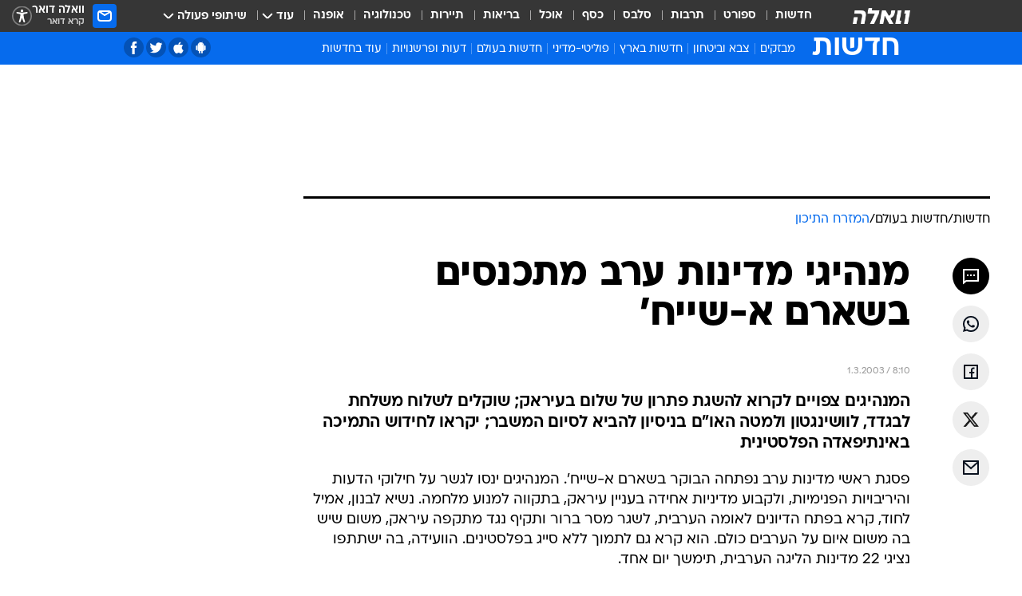

--- FILE ---
content_type: text/html; charset=utf-8
request_url: https://news.walla.co.il/item/355645
body_size: 135918
content:
<!doctype html><html lang="he"><head><meta charset="UTF-8"/><meta name="viewport" content="width=device-width,initial-scale=1,maximum-scale=1"/><meta http-equiv="X-UA-Compatible" content="ie=edge"/><meta property="og:site_name" content="וואלה"/><meta name="twitter:card" content="summary_large_image"/><link href="https://images.wcdn.co.il" rel="preconnect"/><link rel="preconnect" href="https://cdn.taboola.com"/><link rel="dns-prefetch" href="https://cdn.taboola.com"/> 
		<title data-react-helmet="true">מנהיגי מדינות ערב מתכנסים בשארם א-שייח&rsquo; - וואלה חדשות</title><meta property="og:type" content="article"/><meta property="og:title" content="מנהיגי מדינות ערב מתכנסים בשארם א-שייח&#x27; - וואלה חדשות"/><meta name="description" content="המנהיגים צפויים לקרוא להשגת פתרון של שלום בעיראק; שוקלים לשלוח משלחת לבגדד, לוושינגטון ולמטה האו&quot;ם בניסיון להביא לסיום המשבר; יקראו לחידוש התמיכה באינתיפאדה הפלסטינית"/><meta property="og:description" content="המנהיגים צפויים לקרוא להשגת פתרון של שלום בעיראק; שוקלים לשלוח משלחת לבגדד, לוושינגטון ולמטה האו&quot;ם בניסיון להביא לסיום המשבר; יקראו לחידוש התמיכה באינתיפאדה הפלסטינית"/><meta property="og:image" content="https://images.wcdn.co.il/f_auto,q_auto,w_1200,t_54/3/6/9/0/3690021-46.jpg"/><meta name="vr:image" content="https://images.wcdn.co.il/f_auto,q_auto,w_1200,t_54/3/6/9/0/3690021-46.jpg"/><meta property="vr:image" content="https://images.wcdn.co.il/f_auto,q_auto,w_1200,t_54/3/6/9/0/3690021-46.jpg"/><meta name="twitter:title" content="מנהיגי מדינות ערב מתכנסים בשארם א-שייח&#x27; - וואלה חדשות"/><meta name="twitter:description" content="המנהיגים צפויים לקרוא להשגת פתרון של שלום בעיראק; שוקלים לשלוח משלחת לבגדד, לוושינגטון ולמטה האו&quot;ם בניסיון להביא לסיום המשבר; יקראו לחידוש התמיכה באינתיפאדה הפלסטינית"/><meta name="twitter:image" content="https://images.wcdn.co.il/f_auto,q_auto,w_1200,t_54/3/6/9/0/3690021-46.jpg"/><meta property="og:published_time" content="2003-03-01 10:10"/><meta name="robots" content="index, follow, max-snippet:-1, max-image-preview:large, max-video-preview:-1"/>
		<link rel="canonical" href="https://news.walla.co.il/item/355645"/><link
						rel="shortcut icon"
						href=/public/favicons/walla-main.ico
						type="image/x-icon"
						sizes="192X192"
					/><meta name="vertical-name" content="חדשות" /><meta name="vertical-name-en" content="news" /><meta name="item-title" content="מנהיגי מדינות ערב מתכנסים בשארם א-שייח'" /><script>window.addScriptPromise=(({src:t,async:e,name:r})=>{if(!(document.location.search.indexOf(`${r}=false`)>=0))return console.log(`[3rdparty] ${r}`),new Promise((n,c)=>{try{const a=document.createElement("script");a.setAttribute("src",t),a.setAttribute("data-script-name",r),e&&a.setAttribute("async",!0),a.onload=(()=>{n()}),a.onerror=(t=>{c(t)}),document.head.appendChild(a)}catch(t){c(t)}})});</script><meta property="og:url" content=http://news.walla.co.il/item/355645 /> <script async id="vad-hb-snippet" data-publisher="wallacoil">var _0x1a15 = [
				'vad_rollout',
				'cmd',
				'vad_timestamp',
				'async',
				'_vadHb',
				'text/javascript',
				'setAttribute',
				'//cdn.valuad.cloud/hb/',
				'top',
				'data-publisher',
				'disableInitialLoad',
				'getItem',
				'googletag',
				'pubads',
				'random',
				'now',
				'push',
				'refresh',
				'type',
				'document',
				'splice',
				'head',
			];
			(function (_0x13c736, _0x1a15d1) {
				var _0x14cdce = function (_0x5ee3c3) {
					while (--_0x5ee3c3) {
						_0x13c736['push'](_0x13c736['shift']());
					}
				};
				_0x14cdce(++_0x1a15d1);
			})(_0x1a15, 0xb7);
			var _0x14cd = function (_0x13c736, _0x1a15d1) {
				_0x13c736 = _0x13c736 - 0x0;
				var _0x14cdce = _0x1a15[_0x13c736];
				return _0x14cdce;
			};
			(function () {
				function _0x5a52f8() {
					var _0x3c4d66 = 'wallacoil';
					var _0x5169f8 = 'wallacoil';
					var _0x55553e = 'vad-hb-script';
					var _0x54e4f6 = Date[_0x14cd('0x8')]();
					var _0x1f2b7a = window[_0x14cd('0x1')]['document']['createElement']('script');
					_0x1f2b7a[_0x14cd('0xb')] = _0x14cd('0x14');
					_0x1f2b7a[_0x14cd('0x15')](_0x14cd('0x2'), _0x3c4d66);
					_0x1f2b7a['id'] = _0x55553e;
					_0x1f2b7a[_0x14cd('0x12')] = !![];
					var _0x2d40f0 = _0x54e4f6 - (_0x54e4f6 % (0x15180 * 0x3e8));
					var _0xd1e6c3 = parseInt(localStorage[_0x14cd('0x4')](_0x14cd('0x11')), 0xa) || _0x2d40f0;
					_0x1f2b7a['src'] =
						_0x14cd('0x0') + _0x5169f8 + '-prod.js' + '?timestamp=' + (_0x2d40f0 > _0xd1e6c3 ? _0x2d40f0 : _0xd1e6c3);
					window[_0x14cd('0x1')][_0x14cd('0xc')][_0x14cd('0xe')]['appendChild'](_0x1f2b7a);
				}
				function _0x45ed3b() {
					window[_0x14cd('0x5')] = window[_0x14cd('0x5')] || { cmd: [] };
					var _0x2787a5 = window[_0x14cd('0x5')];
					_0x2787a5[_0x14cd('0x10')] = _0x2787a5['cmd'] || [];
					if (_0x2787a5[_0x14cd('0x10')]['splice']) {
						_0x2787a5[_0x14cd('0x10')][_0x14cd('0xd')](0x0, 0x0, function () {
							_0x2787a5[_0x14cd('0x6')]()[_0x14cd('0x3')]();
						});
					} else {
						_0x2787a5[_0x14cd('0x10')][_0x14cd('0x9')](function () {
							_0x2787a5[_0x14cd('0x6')]()[_0x14cd('0x3')]();
						});
					}
				}
				function _0x1fd6a9() {
					window['googletag'] = window[_0x14cd('0x5')] || { cmd: [] };
					var _0x1f2f3b = window[_0x14cd('0x5')];
					_0x1f2f3b[_0x14cd('0x10')][_0x14cd('0x9')](function () {
						if (!window[_0x14cd('0x13')]) {
							_0x1f2f3b[_0x14cd('0x6')]()[_0x14cd('0xa')]();
						}
					});
				}
				var _0x170bb9 = parseFloat(localStorage[_0x14cd('0x4')](_0x14cd('0xf'))) || 0x1;
				if (Math[_0x14cd('0x7')]() <= _0x170bb9) {
					_0x45ed3b();
					_0x5a52f8();
					setTimeout(function () {
						_0x1fd6a9();
					}, 0xbb8);
				}
			})();</script><script async src="https://securepubads.g.doubleclick.net/tag/js/gpt.js"></script> <script>
    window.googletag = window.googletag || { cmd: [] };
    window.googletag.cmd.push(function () {
      window.googletag.pubads().enableLazyLoad({
        fetchMarginPercent: 150,
        renderMarginPercent: 100,
        mobileScaling: 1.0,
      });
      console.log('[GPT] Lazy loading is now enabled');
    });
  </script>  <script>
		function getCookie(name) {
			const cookies = document.cookie.split(';');
			for (let i = 0; i < cookies.length; i++) {
				const cookie = cookies[i].trim();
				if (cookie.startsWith(name + '=')) {
					return decodeURIComponent(cookie.substring(name.length + 1));
				}
			}
			return null;
		}
		const cookie = getCookie('webview-ppid')
		if(cookie){
			googletag.cmd.push(function () {
				googletag.pubads().setPublisherProvidedId(cookie);
			});
		}
        </script>  <script>
	(function () {
    	const isCookie = document.cookie.replace(/(?:(?:^|.*;\s*)userUniqueId\s*=\s*([^;]*).*$)|^.*$/, '$1');
        if (!isCookie) {
            const value = '0d81e90b-005b-4577-b506-1030eb66beff_' + Date.now();
            document.cookie = 'userUniqueId=' + value + '; path=/; domain=.walla.co.il;'
        }
	})();
	</script>  <script>
	var t = {"item_id":"355645","vertical_id":1,"vertical_name":"news","category_id":13,"categoryName":"המזרח התיכון","item_type":"regular","exclusive":"not","providerid":1,"sub_categoryId":"2","ContentProvider":"מערכת וואלה","mobile":"0","vertical_eng_name":"news","tohash":"","subCategoryName":"world","itemTypeId":100,"itemTitle":"מנהיגי מדינות ערב מתכנסים בשארם א-שייח'","itemPubliactionDate":"10:10 01/03/2003","itemCreatedDate":"08:16 01/03/2003","itemLastUpdate":"12:26 01/03/2003","itemTitleWordsCount":6,"itemSubTitleWordsCount":24,"itemPicCount":0,"itemTagsCount":0,"itemSectionsWordsCount":"224","countSectionText":1,"countSectionPlayer":0,"itemWordCountRange":"224-274","ContentProviderSecondary":"","itemAuthor":" ","itemAuthorId":"","IsPlaybuzzOnPage":"no","IsRecipe":"false","IsPoll":"","IsSurvey":"no","IsTrivia":"no","tags":"","IsLive":"no","IsPodcast":"no","editorID":"355645","item":"355645","createdByUsername":"","age":"0","gender":"0","login":"no","id":"","agegroup":"0","adb":"0","FatherSessionInSession":"","userUniqueId":"","page_type":"item","strip_step":"1"}
	googletag.cmd.push(function(){
		for (const [key, value] of Object.entries(t)) {
			googletag.pubads().setTargeting(key, value.toString());
			}
	})
 </script>  <script>var SSRTimer = setTimeout(() => {
				window.location.reload();
			}, 420000); // 7 minutes</script>   <script>window.WallaTargeting={"item_id":"355645","vertical_id":1,"vertical_name":"חדשות","category_id":13,"categoryName":"המזרח התיכון","item_type":"regular","exclusive":"not","providerid":1,"sub_categoryId":"2","ContentProvider":"מערכת וואלה","mobile":"0","vertical_eng_name":"news","tohash":"","subCategoryName":"world","itemTypeId":100,"itemTitle":"מנהיגי מדינות ערב מתכנסים בשארם א-שייח'","itemPubliactionDate":"10:10 01/03/2003","itemCreatedDate":"08:16 01/03/2003","itemLastUpdate":"12:26 01/03/2003","itemTitleWordsCount":6,"itemSubTitleWordsCount":24,"itemPicCount":0,"itemTagsCount":0,"itemSectionsWordsCount":"224","countSectionText":1,"countSectionPlayer":0,"itemWordCountRange":"224-274","ContentProviderSecondary":"","itemAuthor":" ","itemAuthorId":"","IsPlaybuzzOnPage":"no","IsRecipe":"false","IsPoll":"","IsSurvey":"no","IsTrivia":"no","tags":"","IsLive":"no","IsPodcast":"no","editorID":"355645","item":"355645","createdByUsername":""}</script>  <script async>(function () {
				var loaderUrl, scriptType;
				window._taboolaOS = (function () {
					var userAgent = navigator.userAgent || navigator.vendor || window.opera;
					var url = document.URL || document.location.href || window.location.href;
					var isSportApp = url.indexOf('app=sport') > -1;
					var isWallaApp = url.indexOf('app=walla') > -1;
					var androidPubName = 'wallail-wallaandroidapp';
					var iosPubName = 'wallail-wallaiosapp';
					var webPubName = 'wallail-walla';
					if (url.indexOf('sheee') > -1) {
						androidPubName = 'wallail-sheeeandroidapp';
						iosPubName = 'wallail-sheeeiosapp';
						webPubName = 'wallail-sheee';
					} else if (url.indexOf('judaism') > -1) {
						androidPubName = 'wallail-judaismandroidapp';
						iosPubName = 'wallail-judaismiosapp';
						webPubName = 'wallail-judaism';
					} else if (isSportApp) {
						androidPubName = 'wallail-wallasportapp';
						iosPubName = 'wallail-wallasportapp';
						webPubName = 'wallail-wallasportapp';
					} else if (isWallaApp) {
						androidPubName = 'wallail-wallanewsapp';
						iosPubName = 'wallail-wallanewsapp';
						webPubName = 'wallail-wallanewsapp';
					} else {
						androidPubName = 'wallail-wallaandroidapp';
						iosPubName = 'wallail-wallaiosapp';
						webPubName = 'wallail-walla';
					}
					var isWebView = /chromeless=true/i.test(url);
					if (isWebView && /android/i.test(userAgent) && !isSportApp) {
						window.taboolaMobilePubName = androidPubName;
						scriptType = 'tb-mobile-loader-script';
						loaderUrl = 'https://cdn.taboola.com/libtrc/' + androidPubName + '/mobile-loader.js';
						return 'Android';
					} else if (isWebView && /iPhone|iPad|iPod/i.test(userAgent) && !isSportApp) {
						window.taboolaMobilePubName = iosPubName;
						scriptType = 'tb-mobile-loader-script';
						loaderUrl = 'https://cdn.taboola.com/libtrc/' + iosPubName + '/mobile-loader.js';
						return 'iOS';
					}
					scriptType = 'tb_loader_script';
					loaderUrl = 'https://cdn.taboola.com/libtrc/' + webPubName + '/loader.js';
					return 'Web';
				})();
				!(function (e, f, u, i) {
					if (!document.getElementById(i)) {
						e.async = true;
						e.src = u;
						e.id = i;
						f.parentNode.insertBefore(e, f);
					}
				})(document.createElement('script'), document.getElementsByTagName('script')[0], loaderUrl, scriptType);
			})();</script>    <script async>if (window.location.href.includes('//www.walla.co.il') || window.location.href.includes('//walla.co.il')) {
				const head = document.getElementsByTagName('head')[0];
				const webPushScript = document.createElement('script');
				webPushScript.async = true;
				webPushScript.src = 'https://cdn.taboola.com/webpush/publishers/1519763/taboola-push-sdk.js';
				head.appendChild(webPushScript);
			}</script>   <script>
	const wasPageReloaded = (function() {
		try {
			// https://stackoverflow.com/questions/5004978/check-if-page-gets-reloaded-or-refreshed-in-javascript/53307588#53307588
			return (
				(window.performance && window.performance.navigation && window.performance.navigation.type === 1) ||
				window.performance && window.performance.getEntriesByType && 
				window.performance.getEntriesByType('navigation')
				.map(function(nav) {return nav.type})
				.indexOf('reload') >= 0
				);
			} catch (e) {
				return false;
			}
		})();
		
		try {
			var isAAB = ('; ' + document.cookie).split('; sdfgh45678=').pop().split(';').shift() || '0';
			var pageNumberInSession = ('; ' + document.cookie).split('; _wpnis=').pop().split(';').shift() || '1';
			var fatherSessionInSession = ('; ' + document.cookie).split('; _wfsis=').pop().split(';').shift() || document.referrer || document.location.origin || '';
			window.dataLayer = [Object.assign({"verticalId":1,"verticalName":"חדשות","categoryId":13,"sub_category_Id":"2","itemId":"355645","itemTypeId":100,"createdByUsername":"","itemTitle":"מנהיגי מדינות ערב מתכנסים בשארם א-שייח'","itemPubliactionDate":"10:10 01/03/2003","itemCreatedDate":"08:16 01/03/2003","itemLastUpdate":"12:26 01/03/2003","itemTitleWordsCount":6,"itemSubTitleWordsCount":24,"itemPicCount":"","itemTagsCount":"","ContentProvider":"מערכת וואלה","contentProvider":"מערכת וואלה","ContentProviderId":1,"ContentProviderSecondary":"","itemAuthor":" ","itemAuthorId":"","tags":"","item_type":"regular","IsPlaybuzzOnPage":"no","IsRecipe":"false","IsPoll":"","IsSurvey":"no","IsTrivia":"no","itemSectionsWordsCount":"224","itemWordCountRange":"224-274","exclusive":"not","videoGenre":"","videoMovieName":"","categoryName":"המזרח התיכון","subCategoryName":"world","AgeLimit":"false","mobile":"0","adb":"0","FatherSessionInSession":"","vertical_eng_name":"news","IsLive":"no","IsPodcast":"no","IsTaboolaOnPage":"0","item":"355645","editorId":"","editor":" ","tohash":"",adb: isAAB, Pagenumberinsession:pageNumberInSession, FatherSessionInSession:fatherSessionInSession }, {wasPageReloaded: wasPageReloaded})];
		} catch (e) {
			console.error(e);
		}
		
		/* used in monitor */
		window.wallaGlobalEventData = {
			wasPageReloaded,
			title: document.title,
		};
		window.wallaEnv = {"DAL_URL":"https://dal.walla.co.il/","BUILD_TIME":"2026-01-20 13:25:12","WALLA_ENV":"prod","WALLA_MODE":"deploy"}
	</script>   <script async>(function (w, d, s, l, i) {
				w[l] = w[l] || [];
				w[l].push({ 'gtm.start': new Date().getTime(), event: 'gtm.js' });
				var f = d.getElementsByTagName(s)[0],
					j = d.createElement(s),
					dl = l != 'dataLayer' ? '&l=' + l : '';
				j.async = true;
				j.src = 'https://www.googletagmanager.com/gtm.js?id=' + i + dl;
				f.parentNode.insertBefore(j, f);
			})(window, document, 'script', 'dataLayer', 'GTM-T728TH');</script>  <script async>(function (w, d, s, l, i) {
				w[l] = w[l] || [];
				w[l].push({ 'gtm.start': new Date().getTime(), event: 'gtm.js' });
				var f = d.getElementsByTagName(s)[0],
					j = d.createElement(s),
					dl = l != 'dataLayer' ? '&l=' + l : '';
				j.async = true;
				j.src = 'https://www.googletagmanager.com/gtm.js?id=' + i + dl;
				f.parentNode.insertBefore(j, f);
			})(window, document, 'script', 'dataLayer', 'GTM-WGMK7ZS');</script>  <script>console.log('loading read aloud');
			window.ga =
				window.ga ||
				function () {
					(ga.q = ga.q || []).push(arguments);
				};
			ga.l = +new Date();
			const _scripts = [{ url: 'https://www.google-analytics.com/analytics.js', name: 'google_analytics' }];
			_scripts.forEach(function (_s) {
				addScriptPromise({ src: _s?.url, async: true, name: _s.name });
			});
			// }</script><script defer="defer" src="https://tags.dxmdp.com/tags/bc8a7a32-7d98-4226-8af9-d2a43a8621cc/dmp-provider.js"></script>  <script>(function () {
				/** CONFIGURATION START **/
				var _sf_async_config = (window._sf_async_config = window._sf_async_config || {});
				_sf_async_config.uid = 20047;
				_sf_async_config.domain = 'walla.co.il'; //CHANGE THIS TO THE ROOT DOMAIN
				_sf_async_config.flickerControl = false;
				_sf_async_config.useCanonical = true;
				_sf_async_config.useCanonicalDomain = true;
				_sf_async_config.sections =
					window.WallaTargeting && window.WallaTargeting.vertical_name ? window.WallaTargeting.vertical_name : '';
				_sf_async_config.authors =
					window.WallaTargeting && window.WallaTargeting.itemAuthor ? window.WallaTargeting.itemAuthor : '';
				/** CONFIGURATION END **/
				function loadChartbeat() {
					var e = document.createElement('script');
					var n = document.getElementsByTagName('script')[0];
					e.type = 'text/javascript';
					e.async = true;
					e.src = '//static.chartbeat.com/js/chartbeat.js';
					n.parentNode.insertBefore(e, n);
				}
				loadChartbeat();
			})();</script><script async src="//static.chartbeat.com/js/chartbeat_mab.js"></script>  </head><body class="without-horizontal-nav">  <script>var isMobile =
				/iPhone|iPad|iPod|midp|rv:1.2.3.4|ucweb|windows ce|windows mobile|BlackBerry|IEMobile|Opera Mini|Android/i.test(
					navigator.userAgent
				);
			if (isMobile) {
				var newDiv = document.createElement('div');
				newDiv.className = 'no-mobile-app';
				newDiv.style.display = 'none';
				document.body.appendChild(newDiv);
			}</script>   <div id="vadInterstitialSplash"><script>var isMobile =
					/iPhone|iPad|iPod|midp|rv:1.2.3.4|ucweb|windows ce|windows mobile|BlackBerry|IEMobile|Opera Mini|Android/i.test(
						navigator.userAgent
					);
				if (isMobile) {
					console.log('interstitial from HTML!!!');
					var googletag = googletag || {};
					googletag.cmd = googletag.cmd || [];

					var showInterstitial = true;
					function getInterstitialData() {
						var retval = localStorage.getItem('interstitialData');
						return retval ? JSON.parse(retval) : [Date.now(), 0, false];
					}
					var interstitialData = getInterstitialData();
					var timestamp = interstitialData[0];
					var attempts = interstitialData[1];
					var served = interstitialData[2];
					var hourPassed = timestamp && timestamp + 660 * 1000 < Date.now(); // 11 minutes
					if (hourPassed) {
						attempts = 0;
						showInterstitial = false;
						timestamp = Date.now();
						localStorage.removeItem('interstitialData');
						console.log('google interstitial, an hour passed');
					} else if (attempts < 2 && !served) {
						console.log(
							'google interstitial, attempts: ',
							attempts,
							'interstitial:',
							timestamp ? new Date(timestamp) : 'N/A'
						);
						showInterstitial = false;
					} else {
						console.log(
							'publisher interstitial, attempts: ',
							attempts,
							'timestamp:',
							timestamp ? new Date(timestamp) : 'N/A'
						);
					}
					var urlInterstitial = window.location.pathname;
					var ref = document.referrer || document.location.hostname;
					var isDiv = document.querySelector('.no-mobile-app');
					console.log('is div no-mobile-app ==== ', !!isDiv);
					if (!!isDiv && showInterstitial) {
						googletag.cmd.push(function () {
							// TODO: replace adunit - construct non Google interstitial adunit name
							// var adunit = "/".concat(r.Z.get().ads.networkId, "/").concat(r.Z.get().ads.adUnitPrefix, "interstitial_vad_phone");
							// url === '/' is homepage
							var adunit =
								urlInterstitial === '/'
									? '/43010785/wallanews/main/MW_Interstitial_Phone'
									: '/43010785/wallanews/innerpages/MW_Interstitial_Phone';
							var e,
								n = googletag.defineSlot(adunit, [1, 1], 'vadInterstitialSplash').addService(googletag.pubads());
							n.setTargeting(
								'exclusive',
								(null === (e = window.WallaTargeting) || void 0 === e ? void 0 : e.exclusive) || 'not'
							);
							googletag.enableServices();
							googletag.display('vadInterstitialSplash');
							console.log('publisher interstitial', adunit.split('/').pop());
						});
					} else {
						localStorage.setItem('interstitialData', JSON.stringify([timestamp, attempts + 1, served]));
						// TODO: replace adunit - construct Google interstitial adunit name
						// var adunit = "/".concat(r.Z.get().ads.networkId, "/").concat(r.Z.get().ads.adUnitPrefix, "interstitial_phone");
						// url === '/' is homepage
						var adunit =
							urlInterstitial === '/'
								? '/43010785/wallanews/main/interstitial_phone'
								: '/43010785/wallanews/innerpages/interstitial_phone';
						console.log('google interstitial', adunit);
						// GPT ad slots
						googletag.cmd.push(function () {
							// TODO: code taken from your current interstitial implementation, change as needed.
							var e,
								n = googletag.defineOutOfPageSlot(adunit, googletag.enums.OutOfPageFormat.INTERSTITIAL);
							n &&
								(n.addService(googletag.pubads()),
								n.setTargeting(
									'exclusive',
									(null === (e = window.WallaTargeting) || void 0 === e ? void 0 : e.exclusive) || 'not'
								)),
								googletag.enableServices(),
								googletag.display(n);
						});
					}

					googletag.cmd.push(function () {
						googletag.pubads().addEventListener('slotRenderEnded', function (event) {
							var slotName = event.slot.getSlotElementId();
							if (!event.isEmpty && slotName.indexOf('interstitial_phone') > -1) {
								var interstitialData = getInterstitialData();
								localStorage.setItem(
									'interstitialData',
									JSON.stringify([interstitialData[0], interstitialData[1], true])
								);
								console.log('google interstitial served');
							}
						});
					});
				}</script></div><script>/*
			Want to customize your button? visit our documentation page:
			https://enterprise.nagich.co.il/custom-button.taf
			*/
			window.interdeal = {
				sitekey: '5160cb3b771e72b657e6579c599b82a2',
				Position: 'left',
				domains: {
					js: 'https://js.nagich.co.il/',
					acc: 'https://access.nagich.co.il/',
				},
				stopNotifFocus: true,
				Menulang: 'HE',
				btnStyle: {
					vPosition: ['80%', '20%'],
					scale: ['0.5', '0.5'],
					color: {
						main: '#1c4bb6',
						second: '#ffffff',
					},
					icon: {
						outline: true,
						type: 1,
						shape: 'circle',
					},
				},
			};
			(function (doc, head, body) {
				var coreCall = doc.createElement('script');
				coreCall.src = interdeal.domains.js + 'core/4.6.12/accessibility.js';
				coreCall.defer = true;
				coreCall.integrity =
					'sha512-tbmzeMlPGqU0SEFXwKxqHdaa9SnF4EjTai5LCahOcN9KSTIo9LRscxtii6TZ0MSooxl73IZg2cj6klk8wBm0hg==';
				coreCall.crossOrigin = 'anonymous';
				coreCall.setAttribute('data-cfasync', true);
				body ? body.appendChild(coreCall) : head.appendChild(coreCall);
			})(document, document.head, document.body);</script>  <div id="modal-root"></div><div id="pop-up-seniors"></div><div id="root"><style data-emotion="css jqbv74 lwohc9 18l7q8n 1b0i2bu 1p27pre 1njwyst ltupjm 1ppv781 9jty6z hi2koi jmywp2 gt9fym 1unvu1o 1s9m7en 1t8246r ycb6ds 1a9ifeg 1f2wv5l">@media (max-width: 969px){body{padding-top:94px;}body.mobile-app,body.no-main-header,body.vod,body.sheee{padding-top:0;}body.zahav{padding-top:48px;}body.without-horizontal-nav:not(.mobile-app){padding-top:54px;}body.with-top-mobile-app-header.with-top-mobile-app-header{padding-top:70px;padding-bottom:30px;}body.new-hp{padding-top:43px;}}@media (max-width: 969px){.font-size-container{display:block;}.font-slider-container{display:block;}.walla-logo-mobile-container{display:-webkit-box;display:-webkit-flex;display:-ms-flexbox;display:flex;-webkit-align-items:center;-webkit-box-align:center;-ms-flex-align:center;align-items:center;-webkit-box-pack:center;-ms-flex-pack:center;-webkit-justify-content:center;justify-content:center;width:100%;}.font-slider{width:100%;height:116px;-webkit-flex-shrink:0;-ms-flex-negative:0;-webkit-flex-shrink:0;-ms-flex-negative:0;flex-shrink:0;border-top:1px solid #000;border-bottom:1px solid #000;background:#FFF;display:-webkit-box;display:-webkit-flex;display:-ms-flexbox;display:flex;-webkit-box-pack:center;-ms-flex-pack:center;-webkit-justify-content:center;justify-content:center;-webkit-align-items:center;-webkit-box-align:center;-ms-flex-align:center;align-items:center;position:fixed;top:53px;left:0;right:0;z-index:10000;opacity:0;visibility:hidden;-webkit-transition:opacity 0.3s ease-in-out,visibility 0.3s ease-in-out;transition:opacity 0.3s ease-in-out,visibility 0.3s ease-in-out;}.font-slider.visible{opacity:1;visibility:visible;}}@-webkit-keyframes animation-lwohc9{0%{top:-54px;}100%{top:0;}}@keyframes animation-lwohc9{0%{top:-54px;}100%{top:0;}}@-webkit-keyframes animation-18l7q8n{0%{-webkit-transform:translateY(2px);-moz-transform:translateY(2px);-ms-transform:translateY(2px);transform:translateY(2px);}20%{-webkit-transform:translateY(-2px);-moz-transform:translateY(-2px);-ms-transform:translateY(-2px);transform:translateY(-2px);}90%{-webkit-transform:translateY(3px);-moz-transform:translateY(3px);-ms-transform:translateY(3px);transform:translateY(3px);}100%{-webkit-transform:translateY(2px);-moz-transform:translateY(2px);-ms-transform:translateY(2px);transform:translateY(2px);}}@keyframes animation-18l7q8n{0%{-webkit-transform:translateY(2px);-moz-transform:translateY(2px);-ms-transform:translateY(2px);transform:translateY(2px);}20%{-webkit-transform:translateY(-2px);-moz-transform:translateY(-2px);-ms-transform:translateY(-2px);transform:translateY(-2px);}90%{-webkit-transform:translateY(3px);-moz-transform:translateY(3px);-ms-transform:translateY(3px);transform:translateY(3px);}100%{-webkit-transform:translateY(2px);-moz-transform:translateY(2px);-ms-transform:translateY(2px);transform:translateY(2px);}}body.adBackground .walla-core-container{padding-right:10px;padding-left:10px;}body.adBackground .adBox.adBackround{margin-top:0!important;margin-bottom:25px!important;}.top-phone-item-placeholder{background-color:#F5F5F5;position:absolute;top:0;right:50%;-webkit-transform:translateX(50%);-moz-transform:translateX(50%);-ms-transform:translateX(50%);transform:translateX(50%);overflow:hidden;}.top-phone-item-placeholder-wallasport{background-color:#F5F5F5;width:375px;height:50px;position:absolute;top:0;right:50%;-webkit-transform:translateX(50%);-moz-transform:translateX(50%);-ms-transform:translateX(50%);transform:translateX(50%);overflow:hidden;}.item-ad-in-content-placeholder{background-color:#F5F5F5;width:336px;height:280px;position:relative;right:50%;-webkit-transform:translateX(50%);-moz-transform:translateX(50%);-ms-transform:translateX(50%);transform:translateX(50%);overflow:hidden!important;}.slot-prestitial-desktop{background-color:var(--white, #ffffff);width:100%;position:fixed;z-index:99999999999;top:0;right:0;left:0;bottom:0;display:none;overflow:visible!important;}.slot-hidden{display:none;}@-webkit-keyframes animation-1p27pre{0%{top:-54px;}100%{top:0;}}@keyframes animation-1p27pre{0%{top:-54px;}100%{top:0;}}@-webkit-keyframes animation-1njwyst{0%{opacity:0;}100%{opacity:.5;}}@keyframes animation-1njwyst{0%{opacity:0;}100%{opacity:.5;}}@-webkit-keyframes animation-ltupjm{0%{bottom:-100%;}100%{bottom:0;}}@keyframes animation-ltupjm{0%{bottom:-100%;}100%{bottom:0;}}@-webkit-keyframes animation-1ppv781{0%{-webkit-transform:rotate(0deg);-webkit-transform:rotate(0deg);-moz-transform:rotate(0deg);-ms-transform:rotate(0deg);transform:rotate(0deg);}100%{-webkit-transform:rotate(360deg);-webkit-transform:rotate(360deg);-moz-transform:rotate(360deg);-ms-transform:rotate(360deg);transform:rotate(360deg);}}@keyframes animation-1ppv781{0%{-webkit-transform:rotate(0deg);-webkit-transform:rotate(0deg);-moz-transform:rotate(0deg);-ms-transform:rotate(0deg);transform:rotate(0deg);}100%{-webkit-transform:rotate(360deg);-webkit-transform:rotate(360deg);-moz-transform:rotate(360deg);-ms-transform:rotate(360deg);transform:rotate(360deg);}}html{line-height:1.15;-webkit-text-size-adjust:100%;}body{margin:0;}body.h-100{height:100%;overflow:hidden;}body.h-100 #root{height:100%;}body.h-100 #root .vertical-4{height:100%;}h1{font-size:2em;margin:0.67em 0;}hr{box-sizing:content-box;height:0;overflow:visible;}pre{font-family:monospace,monospace;font-size:1em;}a{background-color:transparent;}abbr[title]{border-bottom:0;-webkit-text-decoration:underline;text-decoration:underline;-webkit-text-decoration:underline dotted;text-decoration:underline dotted;}b,strong{font-weight:bolder;}code,kbd,samp{font-family:monospace,monospace;font-size:1em;}small{font-size:80%;}sub,sup{font-size:75%;line-height:0;position:relative;vertical-align:baseline;}sub{bottom:-0.25em;}sup{top:-0.5em;}img{border-style:none;}button,input,optgroup,select,textarea{font-family:inherit;font-size:100%;line-height:1.15;margin:0;}button,input{overflow:visible;}button,select{text-transform:none;}button,[type='button'],[type='reset'],[type='submit']{-webkit-appearance:button;}button::-moz-focus-inner,[type='button']::-moz-focus-inner,[type='reset']::-moz-focus-inner,[type='submit']::-moz-focus-inner{border-style:none;padding:0;}button:-moz-focusring,[type='button']:-moz-focusring,[type='reset']:-moz-focusring,[type='submit']:-moz-focusring{outline:1px dotted ButtonText;}fieldset{padding:0.35em 0.75em 0.625em;}legend{box-sizing:border-box;color:inherit;display:table;max-width:100%;padding:0;white-space:normal;}progress{vertical-align:baseline;}textarea{overflow:auto;}[type='checkbox'],[type='radio']{box-sizing:border-box;padding:0;}[type='number']::-webkit-inner-spin-button,[type='number']::-webkit-outer-spin-button{height:auto;}[type='search']{-webkit-appearance:textfield;outline-offset:-2px;}[type='search']::-webkit-search-decoration{-webkit-appearance:none;}::-webkit-file-upload-button{-webkit-appearance:button;font:inherit;}details{display:block;}summary{display:-webkit-box;display:-webkit-list-item;display:-ms-list-itembox;display:list-item;}template{display:none;}[hidden]{display:none;}html,button,input,select,textarea{font-family:arial,helvetica,sans-serif;}button:disabled{cursor:default;}*,*:before,*:after{box-sizing:border-box;}a{-webkit-text-decoration:none;text-decoration:none;color:inherit;cursor:pointer;}img{display:block;}button,input[type='submit']{background-color:transparent;border-width:0;padding:0;cursor:pointer;}input{border-width:0;}input::-moz-focus-inner{border:0;padding:0;margin:0;}ul,ol,dd{margin:0;padding:0;list-style:none;}h1,h2,h3,h4,h5,h6{margin:0;font-size:inherit;font-weight:inherit;}p{margin:0;}cite{font-style:normal;}fieldset{border-width:0;padding:0;margin:0;}iframe{border-style:none;border-width:0;}form{margin:0;padding:0;}table{border:0;border-spacing:0px;border-collapse:collapse;}table td{padding:0px;}input[type='number']::-webkit-inner-spin-button,input[type='number']::-webkit-outer-spin-button{-ms-appearance:none;-moz-appearance:none;-webkit-appearance:none;-webkit-appearance:none;-moz-appearance:none;-ms-appearance:none;appearance:none;margin:0;}figure{margin:0;}@font-face{font-family:'ploni-ultra-light';font-display:block;src:url('/public/font/ploni/ploni-walla-ultralight-aaa.woff') format('woff'),url('/public/font/ploni/ploni-walla-ultralight-aaa.woff2') format('woff2'),url('/public/font/ploni/ploni-walla-ultralight-aaa.otf') format('opentype');font-weight:200;}@font-face{font-family:'ploni-light';font-display:block;src:url('/public/font/ploni/ploni-walla-light-aaa.woff') format('woff'),url('/public/font/ploni/ploni-walla-light-aaa.woff2') format('woff2'),url('/public/font/ploni/ploni-walla-light-aaa.otf') format('opentype');font-weight:300;}@font-face{font-family:'ploni-regular';font-display:block;src:url('/public/font/ploni/ploni-walla-regular-aaa.woff') format('woff'),url('/public/font/ploni/ploni-walla-regular-aaa.woff2') format('woff2'),url('/public/font/ploni/ploni-walla-regular-aaa.otf') format('opentype');font-weight:400;}@font-face{font-family:'ploni-medium';font-display:block;src:url('/public/font/ploni/ploni-walla-medium-aaa.woff') format('woff'),url('/public/font/ploni/ploni-walla-medium-aaa.woff2') format('woff2'),url('/public/font/ploni/ploni-walla-medium-aaa.otf') format('opentype');font-weight:500;}@font-face{font-family:'ploni-demi-bold';font-display:block;src:url('/public/font/ploni/ploni-walla-demibold-aaa.woff') format('woff'),url('/public/font/ploni/ploni-walla-demibold-aaa.woff2') format('woff2'),url('/public/font/ploni/ploni-walla-demibold-aaa.otf') format('opentype');font-weight:600;}@font-face{font-family:'ploni-bold';font-display:block;src:url('/public/font/ploni/ploni-walla-bold-aaa.woff') format('woff'),url('/public/font/ploni/ploni-walla-bold-aaa.woff2') format('woff2'),url('/public/font/ploni/ploni-walla-bold-aaa.otf') format('opentype');font-weight:700;}@font-face{font-family:'ploni-ultra-bold';font-display:block;src:url('/public/font/ploni/ploni-walla-ultrabold-aaa.woff') format('woff'),url('/public/font/ploni/ploni-walla-ultrabold-aaa.woff2') format('woff2'),url('/public/font/ploni/ploni-walla-ultrabold-aaa.otf') format('opentype');font-weight:800;}@font-face{font-family:'ploni-black';font-display:block;src:url('/public/font/ploni/ploni-walla-black-aaa.woff') format('woff'),url('/public/font/ploni/ploni-walla-black-aaa.woff2') format('woff2'),url('/public/font/ploni/ploni-walla-black-aaa.otf') format('opentype');font-weight:900;}@font-face{font-family:'almoni-ultra-light';font-display:block;src:url('/public/font/almoni/almoni-neue-aaa-200.woff') format('woff'),url('/public/font/almoni/almoni-neue-aaa-200.ttf') format('truetype');font-weight:200;}@font-face{font-family:'c-light';font-display:block;src:url('/public/font/almoni/almoni-neue-aaa-300.woff') format('woff'),url('/public/font/almoni/almoni-neue-aaa-300.ttf') format('truetype');font-weight:300;}@font-face{font-family:'almoni-regular';font-display:block;src:url('/public/font/almoni/almoni-neue-aaa-400.woff') format('woff'),url('/public/font/almoni/almoni-neue-aaa-400.ttf') format('truetype');font-weight:400;}@font-face{font-family:'almoni-medium';font-display:block;src:url('/public/font/almoni/almoni-neue-aaa-500.woff') format('woff'),url('/public/font/almoni/almoni-neue-aaa-500.ttf') format('truetype');font-weight:500;}@font-face{font-family:'almoni-demi-bold';font-display:block;src:url('/public/font/almoni/almoni-neue-aaa-600.woff') format('woff'),url('/public/font/almoni/almoni-neue-aaa-600.ttf') format('truetype');font-weight:600;}@font-face{font-family:'almoni-bold';font-display:block;src:url('/public/font/almoni/almoni-neue-aaa-700.woff') format('woff'),url('/public/font/almoni/almoni-neue-aaa-700.ttf') format('truetype');font-weight:700;}@font-face{font-family:'almoni-ultra-bold';font-display:block;src:url('/public/font/almoni/almoni-neue-aaa-800.woff') format('woff'),url('/public/font/almoni/almoni-neue-aaa-800.ttf') format('truetype');font-weight:800;}@font-face{font-family:'almoni-black';font-display:block;src:url('/public/font/almoni/almoni-neue-aaa-900.woff') format('woff'),url('/public/font/almoni/almoni-neue-aaa-900.ttf') format('truetype');font-weight:900;}@font-face{font-family:'almoni-ultra-black';font-display:block;src:url('/public/font/almoni/almoni-neue-aaa-900b.woff') format('woff'),url('/public/font/almoni/almoni-neue-aaa-900b.ttf') format('truetype');font-weight:900;}@font-face{font-family:'spoiler-regular';font-display:block;src:url('/public/font/spoiler/fbspoileren-regular-webfont.woff') format('woff'),url('/public/font/spoiler/fbspoileren-regular-webfont.ttf') format('truetype');}@font-face{font-family:'OpenSans-Regular';src:url('/public/font/OpenSans/OpenSans-Regular.eot');src:url('/public/font/OpenSans/OpenSans-Regular.eot?#iefix') format('embedded-opentype'),url('/public/font/OpenSans/OpenSans-Regular.woff') format('woff');font-weight:normal;font-style:normal;font-display:block;}@font-face{font-family:'OpenSans-Italic';src:url('/public/font/OpenSans/OpenSans-Italic.eot');src:url('/public/font/OpenSans/OpenSans-Italic.eot?#iefix') format('embedded-opentype'),url('/public/font/OpenSans/OpenSans-Italic.woff') format('woff');font-weight:normal;font-style:italic;font-display:block;}@font-face{font-family:'OpenSans-Bold';src:url('/public/font/OpenSans/OpenSans-Bold.eot');src:url('/public/font/OpenSans/OpenSans-Bold.eot?#iefix') format('embedded-opentype'),url('/public/font/OpenSans/OpenSans-Bold.woff') format('woff');font-weight:bold;font-style:normal;font-display:block;}@font-face{font-family:'OpenSans-BoldItalic';src:url('/public/font/OpenSans/OpenSans-BoldItalic.eot');src:url('/public/font/OpenSans/OpenSans-BoldItalic.eot?#iefix') format('embedded-opentype'),url('/public/font/OpenSans/OpenSans-BoldItalic.woff') format('woff');font-weight:bold;font-style:italic;font-display:block;}@font-face{font-family:'OpenSans-ExtraBold';src:url('/public/font/OpenSans/OpenSans-ExtraBold.eot');src:url('/public/font/OpenSans/OpenSans-ExtraBold.eot?#iefix') format('embedded-opentype'),url('/public/font/OpenSans/OpenSans-ExtraBold.woff') format('woff');font-weight:bold;font-style:normal;font-display:block;}@font-face{font-family:'OpenSans-ExtraBoldItalic';src:url('/public/font/OpenSans/OpenSans-ExtraBoldItalic.eot');src:url('/public/font/OpenSans/OpenSans-ExtraBoldItalic.eot?#iefix') format('embedded-opentype'),url('/public/font/OpenSans/OpenSans-ExtraBoldItalic.woff') format('woff');font-weight:bold;font-style:italic;font-display:block;}@font-face{font-family:'OpenSans-Light';src:url('/public/font/OpenSans/OpenSans-Light.eot');src:url('/public/font/OpenSans/OpenSans-Light.eot?#iefix') format('embedded-opentype'),url('/public/font/OpenSans/OpenSans-Light.woff') format('woff');font-weight:300;font-style:normal;font-display:block;}@font-face{font-family:'OpenSans-Medium';src:url('/public/font/OpenSans/OpenSans-Medium.eot');src:url('/public/font/OpenSans/OpenSans-Medium.eot?#iefix') format('embedded-opentype'),url('/public/font/OpenSans/OpenSans-Medium.woff') format('woff');font-weight:500;font-style:normal;font-display:block;}@font-face{font-family:'NotoSansHebrew-Regular';src:url('/public/font/NotoSansHebrew/NotoSansHebrew-Regular.eot');src:url('/public/font/NotoSansHebrew/NotoSansHebrew-Regular.eot?#iefix') format('embedded-opentype'),url('/public/font/NotoSansHebrew/NotoSansHebrew-Regular.woff') format('woff');font-weight:normal;font-style:normal;font-display:block;}@font-face{font-family:'NotoSansHebrew-Bold';src:url('/public/font/NotoSansHebrew/NotoSansHebrew-Bold.eot');src:url('/public/font/NotoSansHebrew/NotoSansHebrew-Bold.eot?#iefix') format('embedded-opentype'),url('/public/font/NotoSansHebrew/NotoSansHebrew-Bold.woff') format('woff');font-weight:bold;font-style:normal;font-display:block;}@font-face{font-family:'walla-fun';src:url('/public/font/fun/games.woff') format('woff'),url('/public/font/fun/games.ttf') format('truetype');font-weight:normal;font-style:normal;}[class^='walla-fun-']:before,[class*=' walla-fun-']:before{font-family:'walla-fun';speak:none;line-height:1;-webkit-font-smoothing:antialiased;-moz-osx-font-smoothing:grayscale;width:100%;height:100%;display:-webkit-box;display:-webkit-flex;display:-ms-flexbox;display:flex;-webkit-align-items:center;-webkit-box-align:center;-ms-flex-align:center;align-items:center;-webkit-box-pack:center;-ms-flex-pack:center;-webkit-justify-content:center;justify-content:center;font-size:20px;}.walla-fun-expand:before{content:'\41';}.walla-fun-cards:before{content:'\42';}.walla-fun-brain:before{content:'\43';}.walla-fun-fashion:before{content:'\44';}.walla-fun-action:before{content:'\45';}.walla-fun-time:before{content:'\46';}.walla-fun-star:before{content:'\47';}.walla-fun-sport:before{content:'\48';}.walla-fun-racing:before{content:'\49';}.walla-fun-personal:before{content:'\4a';}.walla-fun-motor:before{content:'\4b';}.walla-fun-crazy:before{content:'\4c';}.walla-fun-cooking:before{content:'\4d';}.walla-fun-bubbles:before{content:'\4e';}.walla-fun-arrow-left:before{content:'\4f';}.walla-fun-arrow-right:before{content:'\50';}.walla-fun-arcade:before{content:'\51';}.walla-fun-spongebob:before{content:'\52';}.walla-fun-animals:before{content:'\53';}.walla-fun-cactus:before{content:'\54';}.walla-fun-paint:before{content:'\55';}.walla-fun-mahjong:before{content:'\56';}.walla-fun-mario:before{content:'\57';}@font-face{font-family:'walla-weather';src:url('/public/font/weather/wallaweather.woff') format('woff'),url('/public/font/weather/wallaweather.ttf') format('truetype');font-weight:normal;font-style:normal;}[class^='walla-weather-']:before,[class*=' walla-weather-']:before{font-family:'walla-weather';speak:none;line-height:1;-webkit-font-smoothing:antialiased;-moz-osx-font-smoothing:grayscale;width:100%;height:100%;display:-webkit-box;display:-webkit-flex;display:-ms-flexbox;display:flex;-webkit-align-items:center;-webkit-box-align:center;-ms-flex-align:center;align-items:center;-webkit-box-pack:center;-ms-flex-pack:center;-webkit-justify-content:center;justify-content:center;font-size:20px;}.walla-weather-air-directions:before{content:'a';}.walla-weather-air-pollution:before{content:'b';}.walla-weather-humidity:before{content:'c';}.walla-weather-moon:before{content:'d';}.walla-weather-sun:before{content:'e';}.walla-weather-temp:before{content:'f';}.walla-weather-wave-hight:before{content:'g';}.walla-weather-wave-status:before{content:'h';}.walla-weather-wind:before{content:'i';}.walla-weather-wind-2:before{content:'j';}.walla-weather-down-arrow:before{content:'\6b';}.walla-weather-up-arrow:before{content:'\6c';}.walla-weather-error:before{content:'\6d';}@font-face{font-family:'walla-icons';font-display:block;src:url('/public/font/fonticon/wallaicons.woff') format('woff'),url('/public/font/fonticon/wallaicons.ttf') format('truetype');font-weight:500;}[class^='walla-icon-']:before,[class*=' walla-icon-']:before{font-family:'walla-icons';speak:none;line-height:1;-webkit-font-smoothing:antialiased;-moz-osx-font-smoothing:grayscale;width:100%;height:100%;display:-webkit-box;display:-webkit-flex;display:-ms-flexbox;display:flex;-webkit-align-items:center;-webkit-box-align:center;-ms-flex-align:center;align-items:center;-webkit-box-pack:center;-ms-flex-pack:center;-webkit-justify-content:center;justify-content:center;font-size:20px;}[class^='walla-icon-'].small:before,[class*=' walla-icon-'].small:before{font-size:17px;}.walla-icon-printer:before{content:'Z';}.walla-icon-next:before{content:'C';}.walla-icon-prev:before{content:'B';}.walla-icon-down:before{content:'w';}.walla-icon-search:before{content:'E';}.walla-icon-facebook:before{content:'j';}.walla-icon-whatsapp:before{content:'Q';}.walla-icon-twitter:before{content:'d';}.walla-icon-personal:before{content:'';}.walla-icon-envelop:before{content:'s';}.walla-icon-arrow-down:before{content:'w';}.walla-icon-arrow-up:before{content:'x';}.walla-icon-arrow-up-white:before{content:'x';color:#ffffff;}.walla-icon-arrow-down:before{content:'w';}.walla-icon-x:before{content:'F';}.walla-icon-talkback:before{content:'';width:18px;height:20px;background:url(/public/assets/icons/talkbacks/talkbacks18x20.svg);background-repeat:no-repeat;}.walla-icon-thumb:before{content:'2';}.walla-icon-thumb-down:before{content:'2';-webkit-transform:rotate(180deg);-moz-transform:rotate(180deg);-ms-transform:rotate(180deg);transform:rotate(180deg);}.walla-icon-X:before{content:'F';}.walla-icon-heart:before{content:'G';}.walla-icon-walla:before{content:'u';}.walla-icon-sub-talkback:before{content:'(';}.walla-icon-add-talkback:before{content:')';}.walla-icon-tags:before{content:'m';font-size:12px;color:rgb(70, 70, 70);}.walla-icon-share-android:before{content:'0';}.walla-icon-share-iphone:before{content:'1';font-weight:900;}.walla-icon-double-arrow-left:before{content:'\24';}.walla-icon-double-arrow-right:before{content:'\25';}.walla-icon-arrow-left:before{content:'n';}.walla-icon-left:before{content:'y';}.walla-icon-right:before{content:'z';}.walla-icon-switch-arrows:before{content:'\23';}.walla-icon-play-with-border:before{content:'';width:26px;height:26px;background:url(/public/assets/icons/walla-sprite.svg);background-repeat:no-repeat;-webkit-background-position:-102px -175px;background-position:-102px -175px;}.walla-icon-apple:before{content:'\61';-webkit-transform:translate(0, -1px);-moz-transform:translate(0, -1px);-ms-transform:translate(0, -1px);transform:translate(0, -1px);}.walla-icon-android:before{content:'\62';}.walla-icon-instagram:before{content:'H';}.walla-icon-youtube:before{content:'\53';font-size:16px;}.walla-icon-magnifier:before{content:'D';}.walla-icon-back-arrow:before{content:'';width:16px;height:16px;background:url(/public/assets/icons/icons-daily-tip-arrow-left.svg);background-repeat:no-repeat;}html{height:100%;font-size:1px;line-height:1;}html #INDmenu-btn{display:none!important;}html[lang="he"] body{direction:rtl;}html.resize-1{font-size:1px;}html.resize-2{font-size:1.1px;}html.resize-2 *{line-height:1.1!important;}html.resize-3{font-size:1.2px;}html.resize-3 *{line-height:1.2!important;}html.resize-4{font-size:1.3px;}html.resize-4 *{line-height:1.3!important;}html.resize-5{font-size:1.4px;}html.resize-5 *{line-height:1.4!important;}html.resize-6{font-size:1.5px;}html.resize-6 *{line-height:1.5!important;}html.resize-7{font-size:1.6px;}html.resize-7 *{line-height:1.6!important;}body{font-family:arial,sans-serif;font-size:16rem;line-height:1.3;--vertical-color:#066bed;--black:#000000;--gray1:#191919;--gray2:#333333;--gray3:#4c4c4c;--gray4:#666666;--gray5:#7f7f7f;--gray6:#999999;--gray7:#b2b2b2;--gray8:#d8d8d8;--gray9:#e5e5e5;--gray10:#f2f2f2;--white:#ffffff;--link-blue:#0067bd;-webkit-transition:background-color .7s;transition:background-color .7s;background-color:var(--white, #ffffff);color:var(--black, #000000);}body.modal-open{overflow:hidden;background-color:rgba(0, 0, 0, 0.5);}body.dark{--black:#ffffff;--gray10:#191919;--gray9:#666666;--gray8:#666666;--gray7:#666666;--gray6:#7f7f7f;--gray5:#999999;--gray4:#b2b2b2;--gray3:#d8d8d8;--gray2:#e5e5e5;--gray1:#f2f2f2;--white:#202020;--link-blue:#94bcff;--wideWhite:#000000;--wideBlack:#FFFFFF;--wideB90:#f2f2f2;--wideB80:#e5e5e5;--wideB70:#cccccc;--wideB60:#b2b2b2;--wideB50:#999999;--wideB40:#7f7f7f;--wideB30:#666666;--wideB20:#4c4c4c;--wideB10:#333333;--wideB5:#303030;--wideLink:#0c5bb8;--widePollBg:#7f7f7f;--wideNiceBlue:#0c5bb8;}body.gray-background{background-color:#f3f4f6;}body.gray-background.dark{background-color:#3e3e3e;}body.black-background{background-color:black;}body.independenceday{background-image:url('/public/assets/independenceday/desktop.jpg');background-repeat:no-repeat;-webkit-background-position:top;background-position:top;}@media (max-width: 969px){body.independenceday{background-image:url('/public/assets/independenceday/mobile.jpg');-webkit-background-size:600px;background-size:600px;}}body.vod{background:#343434;}body.viva{background:white;}body.fixed{overflow:hidden;}@media (max-width: 969px){.no-mobile,.only-desktop,.only-mobile-app,.only-wide-desktop,.only-narrow-desktop{display:none!important;}}@media (min-width: 970px){.only-mobile,.no-desktop,.only-mobile-app{display:none!important;}}@media (min-width: 969px) and (max-width: 1200px){.no-narrow-desktop,.only-wide-desktop,.only-mobile{display:none!important;}}@media (min-width: 1201px){.no-wide-desktop,.only-narrow-desktop,.only-mobile{display:none!important;}}body.mobile-app .only-mobile-app{display:block!important;}body.mobile-app .no-mobile-app{display:none!important;}@media print{.noprint{visibility:hidden;}.noprint-hidden{display:none;}}@-webkit-keyframes fade-in{0%{opacity:0;}100%{opacity:0.8;}}@keyframes fade-in{0%{opacity:0;}100%{opacity:0.8;}}.lazyload-placeholder{background-color:var(--gray8, #d8d8d8);}.screen-reader{position:absolute;left:0;top:-100000px;width:1px;height:1px;overflow:hidden;}@-webkit-keyframes animation-hi2koi{0%{background-color:var(--white, #ffffff);}20%{background-color:#00aeef40;}100%{background-color:var(--white, #ffffff);}}@keyframes animation-hi2koi{0%{background-color:var(--white, #ffffff);}20%{background-color:#00aeef40;}100%{background-color:var(--white, #ffffff);}}@-webkit-keyframes animation-jmywp2{0%{opacity:0;}100%{opacity:1;}}@keyframes animation-jmywp2{0%{opacity:0;}100%{opacity:1;}}@-webkit-keyframes animation-gt9fym{0%{background-color:var(--vertical-color);box-shadow:0 0 5px var(--white, #ffffff);}85%{background-color:var(--white, #ffffff);box-shadow:0 0 20px var(--white, #ffffff);}100%{background-color:var(--vertical-color);box-shadow:0 0 5px var(--white, #ffffff);}}@keyframes animation-gt9fym{0%{background-color:var(--vertical-color);box-shadow:0 0 5px var(--white, #ffffff);}85%{background-color:var(--white, #ffffff);box-shadow:0 0 20px var(--white, #ffffff);}100%{background-color:var(--vertical-color);box-shadow:0 0 5px var(--white, #ffffff);}}@-webkit-keyframes animation-1unvu1o{0%{left:-230px;}100%{left:0;}}@keyframes animation-1unvu1o{0%{left:-230px;}100%{left:0;}}@-webkit-keyframes animation-1s9m7en{0%{left:0;}100%{left:-230px;}}@keyframes animation-1s9m7en{0%{left:0;}100%{left:-230px;}}@-webkit-keyframes animation-1t8246r{0%{bottom:-100%;}100%{bottom:0;}}@keyframes animation-1t8246r{0%{bottom:-100%;}100%{bottom:0;}}html{line-height:1.15;-webkit-text-size-adjust:100%;}body{margin:0;}body.h-100{height:100%;overflow:hidden;}body.h-100 #root{height:100%;}body.h-100 #root .vertical-4{height:100%;}h1{font-size:2em;margin:0.67em 0;}hr{box-sizing:content-box;height:0;overflow:visible;}pre{font-family:monospace,monospace;font-size:1em;}a{background-color:transparent;}abbr[title]{border-bottom:0;-webkit-text-decoration:underline;text-decoration:underline;-webkit-text-decoration:underline dotted;text-decoration:underline dotted;}b,strong{font-weight:bolder;}code,kbd,samp{font-family:monospace,monospace;font-size:1em;}small{font-size:80%;}sub,sup{font-size:75%;line-height:0;position:relative;vertical-align:baseline;}sub{bottom:-0.25em;}sup{top:-0.5em;}img{border-style:none;}button,input,optgroup,select,textarea{font-family:inherit;font-size:100%;line-height:1.15;margin:0;}button,input{overflow:visible;}button,select{text-transform:none;}button,[type='button'],[type='reset'],[type='submit']{-webkit-appearance:button;}button::-moz-focus-inner,[type='button']::-moz-focus-inner,[type='reset']::-moz-focus-inner,[type='submit']::-moz-focus-inner{border-style:none;padding:0;}button:-moz-focusring,[type='button']:-moz-focusring,[type='reset']:-moz-focusring,[type='submit']:-moz-focusring{outline:1px dotted ButtonText;}fieldset{padding:0.35em 0.75em 0.625em;}legend{box-sizing:border-box;color:inherit;display:table;max-width:100%;padding:0;white-space:normal;}progress{vertical-align:baseline;}textarea{overflow:auto;}[type='checkbox'],[type='radio']{box-sizing:border-box;padding:0;}[type='number']::-webkit-inner-spin-button,[type='number']::-webkit-outer-spin-button{height:auto;}[type='search']{-webkit-appearance:textfield;outline-offset:-2px;}[type='search']::-webkit-search-decoration{-webkit-appearance:none;}::-webkit-file-upload-button{-webkit-appearance:button;font:inherit;}details{display:block;}summary{display:-webkit-box;display:-webkit-list-item;display:-ms-list-itembox;display:list-item;}template{display:none;}[hidden]{display:none;}html,button,input,select,textarea{font-family:arial,helvetica,sans-serif;}button:disabled{cursor:default;}*,*:before,*:after{box-sizing:border-box;}a{-webkit-text-decoration:none;text-decoration:none;color:inherit;cursor:pointer;}img{display:block;}button,input[type='submit']{background-color:transparent;border-width:0;padding:0;cursor:pointer;}input{border-width:0;}input::-moz-focus-inner{border:0;padding:0;margin:0;}ul,ol,dd{margin:0;padding:0;list-style:none;}h1,h2,h3,h4,h5,h6{margin:0;font-size:inherit;font-weight:inherit;}p{margin:0;}cite{font-style:normal;}fieldset{border-width:0;padding:0;margin:0;}iframe{border-style:none;border-width:0;}form{margin:0;padding:0;}table{border:0;border-spacing:0px;border-collapse:collapse;}table td{padding:0px;}input[type='number']::-webkit-inner-spin-button,input[type='number']::-webkit-outer-spin-button{-ms-appearance:none;-moz-appearance:none;-webkit-appearance:none;-webkit-appearance:none;-moz-appearance:none;-ms-appearance:none;appearance:none;margin:0;}figure{margin:0;}html{height:100%;font-size:1px;}body.zahav{direction:ltr;font-family:arial,sans-serif;font-size:16rem;line-height:1.3;}@media (max-width: 999px){body.zahav .no-mobile,body.zahav .only-laptop,body.zahav .only-desktop{display:none!important;}}@media (min-width: 1000px) and (max-width: 1260px){body.zahav .only-mobile,body.zahav .only-desktop{display:none!important;}}@media (min-width: 1261px){body.zahav .only-laptop,body.zahav .only-mobile,body.zahav .no-desktop{display:none!important;}}@-webkit-keyframes animation-1a9ifeg{0%{-webkit-transform:translateX(0);-moz-transform:translateX(0);-ms-transform:translateX(0);transform:translateX(0);}100%{-webkit-transform:translateX(100%);-moz-transform:translateX(100%);-ms-transform:translateX(100%);transform:translateX(100%);}}@keyframes animation-1a9ifeg{0%{-webkit-transform:translateX(0);-moz-transform:translateX(0);-ms-transform:translateX(0);transform:translateX(0);}100%{-webkit-transform:translateX(100%);-moz-transform:translateX(100%);-ms-transform:translateX(100%);transform:translateX(100%);}}@-webkit-keyframes animation-1f2wv5l{0%,50%{right:0;}50.01%,100%{right:100%;}}@keyframes animation-1f2wv5l{0%,50%{right:0;}50.01%,100%{right:100%;}}</style><style data-emotion="css 0"></style><div class="css-0 vertical-1" style="--vertical-color:#066BED;--light-color:#bddef6;--bg-color:#e4f2fb"><style data-emotion="css 5summw">.css-5summw .elections-2022-wrapper{width:100%;}@media (max-width: 969px){.css-5summw .elections-2022-wrapper{width:90%;}}.css-5summw .left-side{margin-top:29px;}.css-5summw .breadcrumbs-box{height:34px;border-top:3px solid black;margin-bottom:40px;margin-top:30px;}@media screen and (max-width: 980px){.css-5summw .breadcrumbs-box{border-top:none;margin-bottom:unset;margin-top:15px;}}@media screen and (max-width: 550px){.css-5summw .breadcrumbs-box{width:95%;}}.css-5summw .elections-2022{width:100%;margin:10px 0 20px 0;}@media (max-width: 969px){.css-5summw .elections-2022{object-fit:cover;height:71px;object-position:right;}}.css-5summw .cover-story-logo{position:absolute;z-index:2;right:0;top:0;padding:20px 30px;}.css-5summw .cover-story-logo img{width:auto;height:30px;}.css-5summw .b144-iframe{margin:20px auto;width:300px;height:250px;display:block;}.css-5summw .rectangle2_desktop_wrapper{margin-top:25px;margin-bottom:25px;}.css-5summw .cover-story-header{position:fixed;top:0;bottom:0;left:0;right:0;}.css-5summw .cover-story-sky-scraper,.css-5summw .grid-item-sky-scraper{position:absolute;top:75px;right:0;}.css-5summw .cover-story-paging{position:absolute;top:1500px;right:0;left:0;height:calc(100% - 1500px);}.css-5summw .cover-story-paging-wrap{position:-webkit-sticky;position:sticky;top:250px;height:300px;overflow:hidden;}.css-5summw .cover-story-paging-next,.css-5summw .cover-story-paging-prev{position:absolute;top:0;-webkit-transition:0.4s;transition:0.4s;}.css-5summw .cover-story-paging-next{left:-148px;}.css-5summw .cover-story-paging-next:hover,.css-5summw .cover-story-paging-next:focus{left:0;}.css-5summw .cover-story-paging-prev{right:-148px;}.css-5summw .cover-story-paging-prev:hover,.css-5summw .cover-story-paging-prev:focus{right:0;}.css-5summw .body-wrapper .right-side{position:relative;margin-right:100px;}.css-5summw .body-wrapper .right-side.grid-item-right-side{width:760px;margin:15px auto 0 auto;}@media (max-width: 969px){.css-5summw .body-wrapper .right-side.grid-item-right-side{width:100%;}}.css-5summw .body-wrapper .right-side .share-panel{position:absolute;top:0;margin-right:-100px;}.css-5summw .body-wrapper .right-side .share-panel li{padding-right:1px;}.css-5summw .body-wrapper .right-side .grid-item-media-cover{margin-bottom:20px;}@media (max-width: 969px){.css-5summw .body-wrapper .right-side .grid-item-media-cover{width:90%;}}.css-5summw .body-wrapper .right-side .title{font-family:'ploni-bold',Arial;font-size:56rem;line-height:50px;color:var(--wideBlack, #000000);margin-top:0;}@media (min-width: 970px){.css-5summw .body-wrapper .right-side .title.coverstory-title{font-size:70rem;line-height:80px;text-align:right;}.css-5summw .body-wrapper .right-side .title.grid-item-title,.css-5summw .body-wrapper .right-side .title.sheee-item-title{font-size:40rem;line-height:46px;}}.css-5summw .body-wrapper .right-side .subtitle{font-family:'ploni-demi-bold',Arial;font-size:24rem;line-height:26px;color:var(--wideBlack, #000000);margin-bottom:20px;}@media (min-width: 970px){.css-5summw .body-wrapper .right-side .subtitle.coverstory-subtitle{font-family:'ploni-demi-bold',Arial;font-size:24rem;line-height:26px;color:var(--wideBlack, #000000);text-align:right;}.css-5summw .body-wrapper .right-side .subtitle.grid-item-subtitle,.css-5summw .body-wrapper .right-side .subtitle.sheee-item-subtitle{font-family:'ploni-bold',Arial;font-weight:normal;font-size:20rem;line-height:28px;}}.css-5summw .body-wrapper .right-side .tags-and-breadcrumbs{display:-webkit-box;display:-webkit-flex;display:-ms-flexbox;display:flex;-webkit-flex-direction:column;-ms-flex-direction:column;flex-direction:column;}.css-5summw .body-wrapper .right-side .article-magazine-promo{margin-top:20px;text-align:center;}.css-5summw .body-wrapper .right-side .article-magazine-promo .article-magazine{width:650px;height:117px;background:url('/public/assets/magazine/mag-available-650.png');background-repeat:no-repeat;margin:auto;}@media (max-width: 969px){.css-5summw .body-wrapper .right-side .article-magazine-promo .article-magazine{background:url('/public/assets/magazine/mag-available-355.png');width:335px;height:68px;}}.css-5summw .body-wrapper .right-side .article-magazine-promo .article-magazine-text{font-family:'ploni-demi-bold',arial;font-size:30rem;line-height:1.2;margin:20px 0;text-align:center;}@media (max-width: 969px){.css-5summw .body-wrapper .right-side .article-magazine-promo .article-magazine-text{font-size:22rem;}}.css-5summw .body-wrapper .right-side .article-magazine-promo .article-magazine-download{width:100%;display:-webkit-box;display:-webkit-flex;display:-ms-flexbox;display:flex;-webkit-box-pack:center;-ms-flex-pack:center;-webkit-justify-content:center;justify-content:center;margin-bottom:20px;}.css-5summw .body-wrapper .right-side .article-magazine-promo .article-magazine-download .article-magazine-download-btn{width:392px;height:50px;background:url('/public/assets/magazine/mag-download-850.png');background-repeat:no-repeat;}@media (max-width: 969px){.css-5summw .body-wrapper .right-side .article-magazine-promo .article-magazine-download .article-magazine-download-btn{-webkit-background-size:cover;background-size:cover;width:300px;height:38.1px;}}.css-5summw .body-wrapper .right-side .article-magazine-promo .article-magazine-already{font-family:'ploni-demi-bold',arial;font-size:22rem;}@media (max-width: 969px){.css-5summw .body-wrapper .right-side .article-magazine-promo .article-magazine-already{font-size:18rem;}}.css-5summw .body-wrapper .right-side .article-magazine-promo .article-magazine-already a{-webkit-text-decoration:underline;text-decoration:underline;}.css-5summw .body-wrapper .right-side .article-magazine-promo .article-magazine-already a:hover{-webkit-text-decoration:none;text-decoration:none;}.css-5summw .body-wrapper .right-side .common-item .header-media{margin-bottom:30px;}.css-5summw .body-wrapper .right-side .panel{display:-webkit-box;display:-webkit-flex;display:-ms-flexbox;display:flex;margin:25px 0 10px 0;}@media (min-width: 969px) and (max-width: 1200px){.css-5summw .body-wrapper .right-side{margin-right:0;padding-right:0;}.css-5summw .body-wrapper .right-side .subtitle{margin-bottom:20px;}.css-5summw .body-wrapper .right-side .share-panel{position:relative;margin-right:0;margin-bottom:20px;}}@media (max-width: 969px){.css-5summw .body-wrapper .right-side{display:-webkit-box;display:-webkit-flex;display:-ms-flexbox;display:flex;-webkit-flex-direction:column;-ms-flex-direction:column;flex-direction:column;-webkit-align-items:center;-webkit-box-align:center;-ms-flex-align:center;align-items:center;margin-right:0;padding-right:0;}.css-5summw .body-wrapper .right-side .title{font-size:35rem;line-height:35px;}.css-5summw .body-wrapper .right-side .subtitle{margin-bottom:22px;font-size:22rem;line-height:24px;}.css-5summw .body-wrapper .right-side .share-panel{position:relative;margin-right:0;margin-bottom:20px;}.css-5summw .body-wrapper .right-side .common-item{display:-webkit-box;display:-webkit-flex;display:-ms-flexbox;display:flex;-webkit-flex-direction:column;-ms-flex-direction:column;flex-direction:column;-webkit-align-items:center;-webkit-box-align:center;-ms-flex-align:center;align-items:center;width:100%;}.css-5summw .body-wrapper .right-side .common-item .header-media{width:90%;}.css-5summw .body-wrapper .right-side .common-item .item-main-content{width:100%;}.css-5summw .body-wrapper .right-side .common-item .tags-and-breadcrumbs{width:90%;}.css-5summw .body-wrapper .right-side .bottom-share-panel{margin-top:20px;margin-bottom:0;}.css-5summw .body-wrapper .right-side .walla-ob-wrapper{width:90vw;}}.css-5summw .body-wrapper article header h1{font-family:'ploni-demi-bold',arial;font-size:40rem;line-height:0.95;letter-spacing:-0.22px;margin-top:15px;}.css-5summw .body-wrapper article header p{margin-bottom:10px;font-size:20rem;letter-spacing:-0.23px;line-height:1.2;}.css-5summw .body-wrapper article header h2{margin-bottom:10px;font-size:20rem;letter-spacing:-0.23px;line-height:1.2;}.css-5summw .body-wrapper article header.coverstory-header,.css-5summw .body-wrapper article header.grid-item-header{margin-right:auto;margin-left:auto;width:760px;}.css-5summw .body-wrapper article header.coverstory-header .writer-and-time,.css-5summw .body-wrapper article header.grid-item-header .writer-and-time{-webkit-flex:unset;-ms-flex:unset;flex:unset;margin-left:auto;margin-right:auto;}@media (max-width: 969px){.css-5summw .body-wrapper article header{display:-webkit-box;display:-webkit-flex;display:-ms-flexbox;display:flex;-webkit-flex-direction:column;-ms-flex-direction:column;flex-direction:column;-webkit-align-items:center;-webkit-box-align:center;-ms-flex-align:center;align-items:center;}.css-5summw .body-wrapper article header h1{font-size:32rem;width:90%;}.css-5summw .body-wrapper article header p{font-size:18rem;width:90%;}.css-5summw .body-wrapper article header h2{font-size:18rem;width:90%;}.css-5summw .body-wrapper article header.coverstory-header,.css-5summw .body-wrapper article header.grid-item-header{margin-right:auto;margin-left:auto;width:100%;}.css-5summw .body-wrapper article header.coverstory-header .writer-and-time,.css-5summw .body-wrapper article header.grid-item-header .writer-and-time{-webkit-flex:1;-ms-flex:1;flex:1;}}.css-5summw .body-wrapper article .hide{display:none;}.css-5summw .body-wrapper article .article-content >*:not(:last-child){margin-bottom:40px;}.css-5summw .body-wrapper article .article-content >*:not(:nth-last-child(2)){margin-bottom:40px;}.css-5summw .body-wrapper article .article-content >*:last-child{margin-bottom:5px;}.css-5summw .body-wrapper article .article-content >*:nth-last-child(2){margin-bottom:5px;}.css-5summw .body-wrapper article .article-content.coverstory-sections >*{margin-right:auto;margin-left:auto;}.css-5summw .body-wrapper article .article-content.coverstory-sections >*:not(.coverstory-wide){width:760px;}.css-5summw .body-wrapper article .article-content.dark-mode h2,.css-5summw .body-wrapper article .article-content.dark-mode h3{color:white;}@media (max-width: 969px){.css-5summw .body-wrapper article .article-content{display:-webkit-box;display:-webkit-flex;display:-ms-flexbox;display:flex;-webkit-flex-direction:column;-ms-flex-direction:column;flex-direction:column;-webkit-align-items:center;-webkit-box-align:center;-ms-flex-align:center;align-items:center;row-gap:15px;}.css-5summw .body-wrapper article .article-content >*:not(:last-child){margin-bottom:unset;}.css-5summw .body-wrapper article .article-content >*:not(:nth-last-child(2)){margin-bottom:unset;}.css-5summw .body-wrapper article .article-content >*:last-child{margin-bottom:unset;}.css-5summw .body-wrapper article .article-content >*:nth-last-child(2){margin-bottom:unset;}.css-5summw .body-wrapper article .article-content.coverstory-sections >*{margin-right:auto;margin-left:auto;}.css-5summw .body-wrapper article .article-content.coverstory-sections >*:not(.coverstory-wide){width:95%;}}.css-5summw .body-wrapper article .panel{display:-webkit-box;display:-webkit-flex;display:-ms-flexbox;display:flex;margin:25px 0 10px 0;}.css-5summw .wrap-auth{margin-bottom:20px;margin-top:20px;}@media (max-width: 969px){.css-5summw .wrap-auth{margin-right:5%;margin-top:15px;}}.css-5summw .full-cover .full-cover-list li{border-top:solid 2px var(--gray9, #e5e5e5);margin:20px 0;padding-top:20px;}@media (max-width: 969px){.css-5summw .full-cover{width:90%;margin-right:auto;margin-left:auto;}.css-5summw .full-cover .full-cover-list li:first-child .big figure{min-width:unset;}}.css-5summw .sport-game-header{height:118px;width:100%;margin-bottom:20px;}@media (max-width: 969px){.css-5summw .sport-game-header{height:118px;width:90%;margin-bottom:20px;position:relative;right:50%;-webkit-transform:translateX(50%);-moz-transform:translateX(50%);-ms-transform:translateX(50%);transform:translateX(50%);}}.css-5summw .empty-space-bottom-page{width:100%;height:100px;}@media (min-width: 970px){.css-5summw .empty-space-bottom-page{display:none;}}.css-5summw .winner-carousel-iframe{width:100%;margin-bottom:20px;}.css-5summw .winner-carousel-iframe div{margin-top:0;}</style><section class="css-5summw"><script src="/public/js/adBlock.js"></script><style data-emotion="css 1jhjpqw">.css-1jhjpqw{background-color:white!important;border-bottom:1px solid #636363;}.css-1jhjpqw .right-content{display:-webkit-box;display:-webkit-flex;display:-ms-flexbox;display:flex;-webkit-box-pack:justify;-webkit-justify-content:space-between;justify-content:space-between;position:absolute;right:3%;width:90px;-webkit-align-items:center;-webkit-box-align:center;-ms-flex-align:center;align-items:center;}.css-1jhjpqw .seperator{height:22px;width:1px;background-color:#d9d9d9;}@media (max-width: 969px){.css-1jhjpqw{z-index:10000;position:fixed;-webkit-align-items:center;-webkit-box-align:center;-ms-flex-align:center;align-items:center;top:0;left:0;right:0;display:-webkit-box;display:-webkit-flex;display:-ms-flexbox;display:flex;-webkit-user-select:none;-moz-user-select:none;-ms-user-select:none;user-select:none;margin-right:0;-webkit-transition:0.6s;transition:0.6s;height:54px;}.css-1jhjpqw .mobile-vertical-name{display:-webkit-box;display:-webkit-flex;display:-ms-flexbox;display:flex;color:#ffffff;margin-right:10px;min-width:170px;-webkit-align-items:center;-webkit-box-align:center;-ms-flex-align:center;align-items:center;}.css-1jhjpqw .mobile-vertical-name .vertical-name{margin-right:5px;font-size:25rem;line-height:54px;font-family:'ploni-demi-bold',arial;white-space:nowrap;overflow:hidden;-webkit-flex:1;-ms-flex:1;flex:1;}.css-1jhjpqw .mobile-vertical-name .vertical-name.is-advertorial{display:-webkit-box;display:-webkit-flex;display:-ms-flexbox;display:flex;-webkit-flex-direction:column;-ms-flex-direction:column;flex-direction:column;line-height:1;}.css-1jhjpqw .mobile-vertical-name .vertical-name.is-advertorial .collaboration-with{font-size:11rem;font-family:arial;}.css-1jhjpqw .mobile-vertical-name .vertical-name.small-font{font-size:20rem;}.css-1jhjpqw .mobile-vertical-name .mobile-inner-header-image{height:27px;margin-right:5px;}.css-1jhjpqw .mobile-vertical-name .logo{height:24px;width:auto;}.css-1jhjpqw.wide-view{background-color:#000000;}.css-1jhjpqw.wide-view .mobile-vertical-name{min-width:unset;margin:0 auto;}.css-1jhjpqw.wide-view .small-weather-icon{display:none;}.css-1jhjpqw.wide-view .back-button{margin-left:9px;margin-right:10px;}.css-1jhjpqw .small-weather-icon{margin-right:auto;}.css-1jhjpqw .small-weather-icon a{background-image:url('/public/assets/weather/weather-sprite-white.svg');width:70px;height:60px;background-repeat:no-repeat;display:inline-block;vertical-align:middle;-webkit-background-position:-14px -827px;background-position:-14px -827px;zoom:0.5;margin-left:25px;}.css-1jhjpqw .back-button{padding:0 1px 0 7px;}.css-1jhjpqw .back-button .walla-icon-X:before{font-size:30px;color:#ffffff;font-weight:bold;}.css-1jhjpqw.open{margin-right:250px;}.css-1jhjpqw.open .logo{display:none;}}</style><header class="css-1jhjpqw  no-mobile-app noprint only-mobile wide-view"><div class="right-content"><div class="manu-arrow"><img src="/public/assets/logo/item-mobile-header-arrow.svg" alt="וואלה" title="וואלה"/></div><div class="seperator"></div><div class="only-mobile" role="button" tabindex="0"><img src="/public/assets/logo/font-size-icon.svg" alt="וואלה" title="וואלה"/></div></div><div class="walla-logo-mobile-container"><a href="https://www.walla.co.il/" aria-label="וואלה" title="וואלה"><img src="/public/assets/logo/logo-mobile-new-hostages.png" alt="וואלה" title="וואלה" width="72" height="20"/></a></div><style data-emotion="css 1weiizm">.css-1weiizm{position:absolute;left:6%;display:-webkit-box;display:-webkit-flex;display:-ms-flexbox;display:flex;-webkit-box-pack:justify;-webkit-justify-content:space-between;justify-content:space-between;-webkit-align-items:center;-webkit-box-align:center;-ms-flex-align:center;align-items:center;width:60px;}</style><div class="css-1weiizm"><a rel="nofollow" aria-label="וואצאפ וואצאפ" href="https://api.whatsapp.com/send?text=מנהיגי מדינות ערב מתכנסים בשארם א-שייח&#x27; %3Futm_campaign%3Dsocialbutton%26utm_content%3Dwhatsapp%26utm_medium%3Dsharebutton%26utm_source%3Dwhatsapp%26utm_term%3Dsocial" target="_blank"><img src="/public/assets/logo/item-mobile-header-whatsapp-icon.svg" class="whatsapp-icon-img" alt="וואלה" title="וואלה"/></a><a rel="nofollow" aria-label="שתף ב general" href=""><img src="/public/assets/logo/item-mobile-header-share-icon.svg" class="share-icon-img" alt="וואלה" title="וואלה"/></a></div></header><style data-emotion="css ro4l40">.css-ro4l40{margin-bottom:20px;}.css-ro4l40 .font-size-container{display:none;}.css-ro4l40 .font-slider-container{display:none;}.css-ro4l40 .main-header-image-background{position:relative;top:0;left:0;right:0;height:146px;background-repeat:no-repeat;-webkit-background-position:top center;background-position:top center;}.css-ro4l40 .main-header-image-background .container{height:146px;position:relative;max-width:970px;margin:0 auto;padding:10px 10px;}.css-ro4l40 .main-header-image-background .container .logo-black{width:auto;height:24px;}@media (max-width: 969px){.css-ro4l40 .main-header-image-background{display:none;}}.css-ro4l40.no-bottom-margin{margin-bottom:0;}.css-ro4l40 nav.open+nav{visibility:hidden;}.css-ro4l40 .mobile-logo{display:none;}@-webkit-keyframes swipe-to-right{from{right:-255px;visibility:hidden;}to{right:0px;visibility:visible;}}@keyframes swipe-to-right{from{right:-255px;visibility:hidden;}to{right:0px;visibility:visible;}}@-webkit-keyframes swipe-to-right{from{right:-265px;visibility:hidden;}to{right:0px;visibility:visible;}}@-webkit-keyframes swipe-to-left{from{right:0px;visibility:visible;}to{right:-265px;visibility:hidden;}}@keyframes swipe-to-left{from{right:0px;visibility:visible;}to{right:-265px;visibility:hidden;}}@-webkit-keyframes swipe-to-left{from{right:0px;visibility:visible;}to{right:-265px;visibility:hidden;}}@media (max-width: 969px){.css-ro4l40{overflow-x:hidden;overflow-y:auto;background-color:#191919;position:fixed;top:0;margin-bottom:0;left:initial;bottom:0;right:-265px;width:250px;display:-webkit-box;display:-webkit-flex;display:-ms-flexbox;display:flex;-webkit-flex-direction:column;-ms-flex-direction:column;flex-direction:column;z-index:10000;}.css-ro4l40 nav{-webkit-order:2;-ms-flex-order:2;order:2;}.css-ro4l40 nav+nav{-webkit-order:2;-ms-flex-order:2;order:2;}.css-ro4l40 .mobile-logo{display:initial;-webkit-order:1;-ms-flex-order:1;order:1;padding:9px 0;padding-right:10px;background:#363636;}.css-ro4l40 .mobile-logo img{width:98px;height:24px;}.css-ro4l40.close{visibility:hidden;-webkit-animation-name:swipe-to-left;-webkit-animation-name:swipe-to-left;animation-name:swipe-to-left;-webkit-animation-duration:0.5s;-webkit-animation-duration:0.5s;animation-duration:0.5s;-webkit-animation-fill-mode:both;-webkit-animation-fill-mode:both;animation-fill-mode:both;}.css-ro4l40.open{visibility:visible!important;-webkit-animation-name:swipe-to-right;-webkit-animation-name:swipe-to-right;animation-name:swipe-to-right;-webkit-animation-duration:0.5s;-webkit-animation-duration:0.5s;animation-duration:0.5s;-webkit-animation-fill-mode:both;-webkit-animation-fill-mode:both;animation-fill-mode:both;right:0;}.css-ro4l40.open .mobile-logo{min-height:54px;display:block;padding-top:15px;}.css-ro4l40.open .mobile-logo img{height:20px;width:72px;}}</style><header class="no-mobile-app css-ro4l40 main-header  "><a href="https://www.walla.co.il" class="mobile-logo"><img src="/public/assets/logo/logo-walla-nav-new.png" alt="וואלה" title="וואלה"/></a><div class="no-mobile"><style data-emotion="css pwert">.css-pwert{position:relative;background-color:#363636;--width:1200px;display:-webkit-box;display:-webkit-flex;display:-ms-flexbox;display:flex;-webkit-box-pack:center;-ms-flex-pack:center;-webkit-justify-content:center;justify-content:center;-webkit-align-items:center;-webkit-box-align:center;-ms-flex-align:center;align-items:center;}@media (min-width: 969px) and (max-width: 1200px){.css-pwert{--width:970px;}}@media (max-width: 969px){.css-pwert{display:block;padding-inline:5px;}}.css-pwert .inner{width:1200px;display:-webkit-box;display:-webkit-flex;display:-ms-flexbox;display:flex;-webkit-box-pack:justify;-webkit-justify-content:space-between;justify-content:space-between;-webkit-align-items:center;-webkit-box-align:center;-ms-flex-align:center;align-items:center;}@media (max-width: 969px){.css-pwert .inner{width:100%;}}.css-pwert .inner h2{display:none;}.css-pwert .inner .wrap-mail{display:none;}.css-pwert .wrap-content{width:100%;display:-webkit-box;display:-webkit-flex;display:-ms-flexbox;display:flex;border:1px solid #626161;border-bottom:0;padding:7px 0;-webkit-box-pack:space-evenly;-ms-flex-pack:space-evenly;-webkit-justify-content:space-evenly;justify-content:space-evenly;}.css-pwert .wrap-content.margin-top{margin-top:15px;}@media (max-width: 969px){.css-pwert .wrap-content{-webkit-flex-direction:column;-ms-flex-direction:column;flex-direction:column;border:0;margin:0;padding:0;}}.css-pwert .wrap-content li{color:white;font-size:17rem;font-family:'ploni-demi-bold',arial;display:-webkit-box;display:-webkit-flex;display:-ms-flexbox;display:flex;-webkit-box-pack:center;-ms-flex-pack:center;-webkit-justify-content:center;justify-content:center;}.css-pwert .wrap-content li .euro-style{color:#3cc4f4;}@media (min-width: 969px) and (max-width: 1200px){.css-pwert .wrap-content li{font-size:15rem;}}@media (min-width: 970px){.css-pwert .wrap-content li .insurance:before{content:'חדש!';display:inline-block;color:#33c7fe;font-size:10rem;font-family:arial;font-weight:bold;position:absolute;top:-8px;left:0;}.css-pwert .wrap-content li .insurance.color-8:after{background-color:transparent;}.css-pwert .wrap-content li a,.css-pwert .wrap-content li button{position:relative;}.css-pwert .wrap-content li a.election,.css-pwert .wrap-content li button.election{color:#00aeef;}.css-pwert .wrap-content li a:after,.css-pwert .wrap-content li button:after{content:'';opacity:0;position:absolute;top:-3px;left:-4px;right:-4px;height:2px;background:#aaa9a9;-webkit-transition:opacity 0.3s,-webkit-transform 0.3s;transition:opacity 0.3s,transform 0.3s;-webkit-transform:translateY(5px);-moz-transform:translateY(5px);-ms-transform:translateY(5px);transform:translateY(5px);}.css-pwert .wrap-content li a:hover:after,.css-pwert .wrap-content li button:hover:after,.css-pwert .wrap-content li a:focus:after,.css-pwert .wrap-content li button:focus:after{opacity:1;-webkit-transform:translateY(0);-moz-transform:translateY(0);-ms-transform:translateY(0);transform:translateY(0);}.css-pwert .wrap-content li a.color-0:after,.css-pwert .wrap-content li button.color-0:after{background-color:undefined;}.css-pwert .wrap-content li a.color-1:after,.css-pwert .wrap-content li button.color-1:after{background-color:#066bed;}.css-pwert .wrap-content li a.color-2:after,.css-pwert .wrap-content li button.color-2:after{background-color:#cf041c;}.css-pwert .wrap-content li a.color-3:after,.css-pwert .wrap-content li button.color-3:after{background-color:#e8997f;}.css-pwert .wrap-content li a.color-4:after,.css-pwert .wrap-content li button.color-4:after{background-color:#643985;}.css-pwert .wrap-content li a.color-5:after,.css-pwert .wrap-content li button.color-5:after{background-color:#b3932d;}.css-pwert .wrap-content li a.color-6:after,.css-pwert .wrap-content li button.color-6:after{background-color:#c72564;}.css-pwert .wrap-content li a.color-7:after,.css-pwert .wrap-content li button.color-7:after{background-color:#a2b427;}.css-pwert .wrap-content li a.color-8:after,.css-pwert .wrap-content li button.color-8:after{background-color:#009fe4;}.css-pwert .wrap-content li a.color-9:after,.css-pwert .wrap-content li button.color-9:after{background-color:#f26522;}.css-pwert .wrap-content li a.color-10:after,.css-pwert .wrap-content li button.color-10:after{background-color:#913b97;}.css-pwert .wrap-content li a.color-11:after,.css-pwert .wrap-content li button.color-11:after{background-color:#35466c;}.css-pwert .wrap-content li a.color-12:after,.css-pwert .wrap-content li button.color-12:after{background-color:#25b4b1;}.css-pwert .wrap-content li a.color-13:after,.css-pwert .wrap-content li button.color-13:after{background-color:#084388;}.css-pwert .wrap-content li a.color-14:after,.css-pwert .wrap-content li button.color-14:after{background-color:#000000;}.css-pwert .wrap-content li a.color-15:after,.css-pwert .wrap-content li button.color-15:after{background-color:#ff0ac5;}.css-pwert .wrap-content li a.color-16:after,.css-pwert .wrap-content li button.color-16:after{background-color:#145247;}.css-pwert .wrap-content li a.color-17:after,.css-pwert .wrap-content li button.color-17:after{background-color:#14c17b;}.css-pwert .wrap-content li a.color-18:after,.css-pwert .wrap-content li button.color-18:after{background-color:#066BED;}.css-pwert .wrap-content li a.color-19:after,.css-pwert .wrap-content li button.color-19:after{background-color:#061A9A;}.css-pwert .wrap-content li a.color-20:after,.css-pwert .wrap-content li button.color-20:after{background-color:#00C8D7;}.css-pwert .wrap-content li a.color-21:after,.css-pwert .wrap-content li button.color-21:after{background-color:#31438E;}.css-pwert .wrap-content li a.color-22:after,.css-pwert .wrap-content li button.color-22:after{background-color:#7DA1FF;}.css-pwert .wrap-content li a.color-23:after,.css-pwert .wrap-content li button.color-23:after{background-color:#9543FF;}.css-pwert .wrap-content li a.color-24:after,.css-pwert .wrap-content li button.color-24:after{background-color:#C49832;}.css-pwert .wrap-content li a.color-25:after,.css-pwert .wrap-content li button.color-25:after{background-color:#FA6400;}.css-pwert .wrap-content li a.color-26:after,.css-pwert .wrap-content li button.color-26:after{background-color:#FFB400;}.css-pwert .wrap-content li a.color-27:after,.css-pwert .wrap-content li button.color-27:after{background-color:#02CA37;}.css-pwert .wrap-content li a.color-28:after,.css-pwert .wrap-content li button.color-28:after{background-color:#199F6A;}.css-pwert .wrap-content li a.color-29:after,.css-pwert .wrap-content li button.color-29:after{background-color:#108958;}.css-pwert .wrap-content li a.color-30:after,.css-pwert .wrap-content li button.color-30:after{background-color:#12664E;}.css-pwert .wrap-content li a.color-31:after,.css-pwert .wrap-content li button.color-31:after{background-color:#FF5757;}.css-pwert .wrap-content li a.color-32:after,.css-pwert .wrap-content li button.color-32:after{background-color:#FF8D8D;}.css-pwert .wrap-content li a.color-33:after,.css-pwert .wrap-content li button.color-33:after{background-color:#FF08C0;}.css-pwert .wrap-content li a.color-34:after,.css-pwert .wrap-content li button.color-34:after{background-color:#99006E;}.css-pwert .wrap-content li a.color-35:after,.css-pwert .wrap-content li button.color-35:after{background-color:#FF78D2;}.css-pwert .wrap-content li a.color-36:after,.css-pwert .wrap-content li button.color-36:after{background-color:#F41987;}.css-pwert .wrap-content li a.color-37:after,.css-pwert .wrap-content li button.color-37:after{background-color:#FFB400;}.css-pwert .wrap-content li a.color-38:after,.css-pwert .wrap-content li button.color-38:after{background-color:#F93258;}.css-pwert .wrap-content li a.color-39:after,.css-pwert .wrap-content li button.color-39:after{background-color:#6655FF;}.css-pwert .wrap-content li a.news:after,.css-pwert .wrap-content li button.news:after{background-color:#066BED;}.css-pwert .wrap-content li a.sports:after,.css-pwert .wrap-content li button.sports:after{background-color:#061A9A;}.css-pwert .wrap-content li a.e:after,.css-pwert .wrap-content li button.e:after{background-color:#9543FF;}.css-pwert .wrap-content li a.celebs:after,.css-pwert .wrap-content li button.celebs:after{background-color:#C49832;}.css-pwert .wrap-content li a.finance:after,.css-pwert .wrap-content li button.finance:after{background-color:#12664E;}.css-pwert .wrap-content li a.food:after,.css-pwert .wrap-content li button.food:after{background-color:#FFB400;}.css-pwert .wrap-content li a.healthy:after,.css-pwert .wrap-content li button.healthy:after{background-color:#FF5757;}.css-pwert .wrap-content li a.travel:after,.css-pwert .wrap-content li button.travel:after{background-color:#F93258;}.css-pwert .wrap-content li a.fashion:after,.css-pwert .wrap-content li button.fashion:after{background-color:#F41987;}.css-pwert .wrap-content li a.sheee:after,.css-pwert .wrap-content li button.sheee:after{background-color:#FF08C0;}.css-pwert .wrap-content li a.nadlan:after,.css-pwert .wrap-content li button.nadlan:after{background-color:#02CA37;}.css-pwert .wrap-content li a.tech:after,.css-pwert .wrap-content li button.tech:after{background-color:#00C8D7;}.css-pwert .wrap-content li a.mekomi:after,.css-pwert .wrap-content li button.mekomi:after{background-color:#FA6400;}.css-pwert .wrap-content li a.gaming:after,.css-pwert .wrap-content li button.gaming:after{background-color:#FFB400;}.css-pwert .wrap-content li a.horoscope:after,.css-pwert .wrap-content li button.horoscope:after{background-color:#FF78D2;}.css-pwert .wrap-content li a.cars:after,.css-pwert .wrap-content li button.cars:after{background-color:#108958;}.css-pwert .wrap-content li a.home:after,.css-pwert .wrap-content li button.home:after{background-color:#99006E;}.css-pwert .wrap-content li a.law:after,.css-pwert .wrap-content li button.law:after{background-color:#31438E;}.css-pwert .wrap-content li a.mazaltov:after,.css-pwert .wrap-content li button.mazaltov:after{background-color:#FF8D8D;}.css-pwert .wrap-content li a.marketing:after,.css-pwert .wrap-content li button.marketing:after{background-color:#199F6A;}.css-pwert .wrap-content li a.tld:after,.css-pwert .wrap-content li button.tld:after{background-color:#6655FF;}.css-pwert .wrap-content li a.color-sheee:after,.css-pwert .wrap-content li button.color-sheee:after{background-color:#FF08C0;}.css-pwert .wrap-content li a.color-branja:after,.css-pwert .wrap-content li button.color-branja:after{background-color:#199F6A;}.css-pwert .wrap-content li a.color-cannabis:after,.css-pwert .wrap-content li button.color-cannabis:after{background-color:#69F4B2;}.css-pwert .wrap-content li a.color-brand:after,.css-pwert .wrap-content li button.color-brand:after{background-color:#00aeef;}.css-pwert .wrap-content li a.color-mifal:after,.css-pwert .wrap-content li button.color-mifal:after{background-color:#b3932d;}.css-pwert .wrap-content li a.color-zoom:after,.css-pwert .wrap-content li button.color-zoom:after{background-color:#16B666;}.css-pwert .wrap-content li:not(:last-of-type):not(.no-border){position:relative;padding-left:10px;}.css-pwert .wrap-content li:not(:last-of-type):not(.no-border):after{content:'';width:1px;height:12px;background-color:#aaa9a9;display:block;position:absolute;top:4px;left:-12px;}@media (min-width: 969px) and (max-width: 1200px){.css-pwert .wrap-content li:not(:last-of-type):not(.no-border){padding-left:20px;}.css-pwert .wrap-content li:not(:last-of-type):not(.no-border):after{left:10px;}}.css-pwert .wrap-content li.more-toogle button{outline:0;}.css-pwert .wrap-content li.more-toogle .arrow{width:13px;height:13px;position:relative;display:inline-block;}.css-pwert .wrap-content li.more-toogle .arrow:before,.css-pwert .wrap-content li.more-toogle .arrow:after{content:'';position:absolute;display:inline-block;width:8px;height:2px;top:8px;left:1px;background-color:#ffffff;-webkit-transition:0.4s;transition:0.4s;}.css-pwert .wrap-content li.more-toogle .arrow:before{-webkit-transform:rotate(135deg);-moz-transform:rotate(135deg);-ms-transform:rotate(135deg);transform:rotate(135deg);}.css-pwert .wrap-content li.more-toogle .arrow:after{-webkit-transform:rotate(225deg);-moz-transform:rotate(225deg);-ms-transform:rotate(225deg);transform:rotate(225deg);left:-5px;}.css-pwert .wrap-content li.more-toogle .arrow.active{color:#7d7e7e;-webkit-animation:none!important;animation:none!important;}.css-pwert .wrap-content li.more-toogle .arrow.active:before{width:13px;-webkit-transform:rotate(230deg);-moz-transform:rotate(230deg);-ms-transform:rotate(230deg);transform:rotate(230deg);left:-3px;top:7px;}.css-pwert .wrap-content li.more-toogle .arrow.active:after{width:13px;-webkit-transform:rotate(130deg);-moz-transform:rotate(130deg);-ms-transform:rotate(130deg);transform:rotate(130deg);left:-3px;top:7px;}}@media (max-width: 969px){.css-pwert .wrap-content li{border:0;padding:7px 0 4px;-webkit-box-pack:normal;-ms-flex-pack:normal;-webkit-justify-content:normal;justify-content:normal;border-bottom:1px solid var(--gray3);margin:0 20px;}.css-pwert .wrap-content li a{display:-webkit-box;display:-webkit-flex;display:-ms-flexbox;display:flex;-webkit-align-items:center;-webkit-box-align:center;-ms-flex-align:center;align-items:center;}.css-pwert .wrap-content li a:before{content:'';display:inline-block;width:2px;height:9px;margin-left:10px;background-color:#ffffff;}.css-pwert .wrap-content li a.color-0:before{background-color:undefined;}.css-pwert .wrap-content li a.color-1:before{background-color:#066bed;}.css-pwert .wrap-content li a.color-2:before{background-color:#cf041c;}.css-pwert .wrap-content li a.color-3:before{background-color:#e8997f;}.css-pwert .wrap-content li a.color-4:before{background-color:#643985;}.css-pwert .wrap-content li a.color-5:before{background-color:#b3932d;}.css-pwert .wrap-content li a.color-6:before{background-color:#c72564;}.css-pwert .wrap-content li a.color-7:before{background-color:#a2b427;}.css-pwert .wrap-content li a.color-8:before{background-color:#009fe4;}.css-pwert .wrap-content li a.color-9:before{background-color:#f26522;}.css-pwert .wrap-content li a.color-10:before{background-color:#913b97;}.css-pwert .wrap-content li a.color-11:before{background-color:#35466c;}.css-pwert .wrap-content li a.color-12:before{background-color:#25b4b1;}.css-pwert .wrap-content li a.color-13:before{background-color:#084388;}.css-pwert .wrap-content li a.color-14:before{background-color:#000000;}.css-pwert .wrap-content li a.color-15:before{background-color:#ff0ac5;}.css-pwert .wrap-content li a.color-16:before{background-color:#145247;}.css-pwert .wrap-content li a.color-17:before{background-color:#14c17b;}.css-pwert .wrap-content li a.color-18:before{background-color:#066BED;}.css-pwert .wrap-content li a.color-19:before{background-color:#061A9A;}.css-pwert .wrap-content li a.color-20:before{background-color:#00C8D7;}.css-pwert .wrap-content li a.color-21:before{background-color:#31438E;}.css-pwert .wrap-content li a.color-22:before{background-color:#7DA1FF;}.css-pwert .wrap-content li a.color-23:before{background-color:#9543FF;}.css-pwert .wrap-content li a.color-24:before{background-color:#C49832;}.css-pwert .wrap-content li a.color-25:before{background-color:#FA6400;}.css-pwert .wrap-content li a.color-26:before{background-color:#FFB400;}.css-pwert .wrap-content li a.color-27:before{background-color:#02CA37;}.css-pwert .wrap-content li a.color-28:before{background-color:#199F6A;}.css-pwert .wrap-content li a.color-29:before{background-color:#108958;}.css-pwert .wrap-content li a.color-30:before{background-color:#12664E;}.css-pwert .wrap-content li a.color-31:before{background-color:#FF5757;}.css-pwert .wrap-content li a.color-32:before{background-color:#FF8D8D;}.css-pwert .wrap-content li a.color-33:before{background-color:#FF08C0;}.css-pwert .wrap-content li a.color-34:before{background-color:#99006E;}.css-pwert .wrap-content li a.color-35:before{background-color:#FF78D2;}.css-pwert .wrap-content li a.color-36:before{background-color:#F41987;}.css-pwert .wrap-content li a.color-37:before{background-color:#FFB400;}.css-pwert .wrap-content li a.color-38:before{background-color:#F93258;}.css-pwert .wrap-content li a.color-39:before{background-color:#6655FF;}.css-pwert .wrap-content li a.news:before{background-color:#066BED;}.css-pwert .wrap-content li a.sports:before{background-color:#061A9A;}.css-pwert .wrap-content li a.e:before{background-color:#9543FF;}.css-pwert .wrap-content li a.celebs:before{background-color:#C49832;}.css-pwert .wrap-content li a.finance:before{background-color:#12664E;}.css-pwert .wrap-content li a.food:before{background-color:#FFB400;}.css-pwert .wrap-content li a.healthy:before{background-color:#FF5757;}.css-pwert .wrap-content li a.travel:before{background-color:#F93258;}.css-pwert .wrap-content li a.fashion:before{background-color:#F41987;}.css-pwert .wrap-content li a.sheee:before{background-color:#FF08C0;}.css-pwert .wrap-content li a.nadlan:before{background-color:#02CA37;}.css-pwert .wrap-content li a.tech:before{background-color:#00C8D7;}.css-pwert .wrap-content li a.mekomi:before{background-color:#FA6400;}.css-pwert .wrap-content li a.gaming:before{background-color:#FFB400;}.css-pwert .wrap-content li a.horoscope:before{background-color:#FF78D2;}.css-pwert .wrap-content li a.cars:before{background-color:#108958;}.css-pwert .wrap-content li a.home:before{background-color:#99006E;}.css-pwert .wrap-content li a.law:before{background-color:#31438E;}.css-pwert .wrap-content li a.mazaltov:before{background-color:#FF8D8D;}.css-pwert .wrap-content li a.marketing:before{background-color:#199F6A;}.css-pwert .wrap-content li a.tld:before{background-color:#6655FF;}.css-pwert .wrap-content li a.color-sheee:before{background-color:#FF08C0;}.css-pwert .wrap-content li a.color-branja:before{background-color:#199F6A;}.css-pwert .wrap-content li a.color-cannabis:before{background-color:#69F4B2;}.css-pwert .wrap-content li a.color-brand:before{background-color:#00aeef;}.css-pwert .wrap-content li a.color-mifal:before{background-color:#b3932d;}.css-pwert .wrap-content li a.color-zoom:before{background-color:#16B666;}}.css-pwert .wrap-content li button{color:white;font-family:'ploni-demi-bold',arial;}@media (min-width: 970px){.css-pwert .wrap-content li.no-border{border:0;}}.css-pwert .wrap-content li.only-fixed{display:none;}.css-pwert.fixed{position:fixed;top:0;left:0;right:0;-webkit-transition:0.4s;transition:0.4s;top:-54px;background-color:#363636;-webkit-animation:animation-1p27pre 0.4s forwards;animation:animation-1p27pre 0.4s forwards;z-index:1000000000000;padding:2px 0;}.css-pwert.fixed .inner{display:-webkit-box;display:-webkit-flex;display:-ms-flexbox;display:flex;}.css-pwert.fixed .inner h2{display:-webkit-box;display:-webkit-flex;display:-ms-flexbox;display:flex;width:105px;margin-right:100px;margin-left:-45px;}.css-pwert.fixed .inner .wrap-mail{display:-webkit-box;display:-webkit-flex;display:-ms-flexbox;display:flex;}.css-pwert.fixed .wrap-content{-webkit-flex:1;-ms-flex:1;flex:1;margin-top:0;width:100%;border:0;-webkit-box-pack:center;-ms-flex-pack:center;-webkit-justify-content:center;justify-content:center;}@media (min-width: 970px){.css-pwert.fixed .wrap-content li:not(:last-of-type):not(.no-border){padding-left:24px!important;}.css-pwert.fixed .wrap-content li:not(:last-of-type):not(.no-border):after{left:13px!important;}}.css-pwert.fixed .wrap-content li.only-fixed{display:-webkit-box;display:-webkit-flex;display:-ms-flexbox;display:flex;}.css-pwert.fixed .wrap-content li.no-fixed{display:none;}.css-pwert.fixed .wrap-allay{z-index:1000;position:absolute;left:15px;top:50%;-webkit-transform:translateY(-50%);-moz-transform:translateY(-50%);-ms-transform:translateY(-50%);transform:translateY(-50%);display:-webkit-box;display:-webkit-flex;display:-ms-flexbox;display:flex;-webkit-align-items:center;-webkit-box-align:center;-ms-flex-align:center;align-items:center;-webkit-box-pack:center;-ms-flex-pack:center;-webkit-justify-content:center;justify-content:center;}@media (max-width: 969px){.css-pwert.fixed .wrap-allay{top:15px;}}.css-pwert.fixed .gray{color:#7d7e7e!important;}</style><div class="css-pwert fixed"><div class="inner "><h2 class="display-inline-block no-mobile" style="z-index:100"><a href="https://www.walla.co.il"><img src="/public/assets/logo/logo-walla-nav-new.png" alt="וואלה" title="וואלה" class="main-logo display-inline-block" width="72" height="20"/><span style="position:absolute;text-indent:-99999px">וואלה האתר המוביל בישראל - עדכונים מסביב לשעון</span></a></h2><ul class="wrap-content"><li role="menuitem" class=""><a href="https://news.walla.co.il" class="color-18 news">חדשות</a></li><li role="menuitem" class=""><a href="https://sports.walla.co.il" class="color-19 sports">ספורט</a></li><li role="menuitem" class=""><a href="https://e.walla.co.il" class="color-23 e">תרבות</a></li><li role="menuitem" class=""><a href="https://celebs.walla.co.il" class="color-24 celebs">סלבס</a></li><li role="menuitem" class=""><a href="https://finance.walla.co.il" class="color-30 finance">כסף</a></li><li role="menuitem" class=""><a href="https://food.walla.co.il" class="color-37 food">אוכל</a></li><li role="menuitem" class=""><a href="https://healthy.walla.co.il" class="color-31 healthy">בריאות</a></li><li role="menuitem" class=""><a href="https://travel.walla.co.il" class="color-38 travel">תיירות</a></li><li role="menuitem" class=""><a href="https://tech.walla.co.il" class="color-20 tech">טכנולוגיה</a></li><li role="menuitem" class=""><a href="https://fashion.walla.co.il" class="color-36 fashion">אופנה</a></li><li class="more-toogle no-mobile"><button><span class="">עוד</span><span class="arrow "></span></button></li><li class="more-toogle no-mobile"><button><span class=""> שיתופי פעולה</span><span class="arrow "></span></button></li></ul><div class="wrap-mail no-mobile"><style data-emotion="css 1m4nj4a">.css-1m4nj4a{margin-left:40px;position:relative;}@media (min-width: 969px) and (max-width: 1200px){.css-1m4nj4a{margin-left:15px;}}.css-1m4nj4a:last-of-type{margin-left:0;}.css-1m4nj4a a{display:-webkit-box;display:-webkit-flex;display:-ms-flexbox;display:flex;line-height:1;}.css-1m4nj4a a .icon{width:30px;height:30px;margin-left:10px;-webkit-transition:0.4s;transition:0.4s;}.css-1m4nj4a a .line-1{font-family:'ploni-demi-bold',arial;font-size:16px;color:#066BED;}.css-1m4nj4a a .line-2{font-family:'ploni-demi-bold',arial;font-size:13px;color:#595959;}.css-1m4nj4a a .light{color:#cdcdcd;}.css-1m4nj4a a .white{color:#ffffff;}.css-1m4nj4a .line-1{max-width:100px;white-space:nowrap;overflow:hidden;display:block;text-overflow:ellipsis;}@media (min-width: 969px) and (max-width: 1200px){.css-1m4nj4a .line-1{max-width:50px;}.css-1m4nj4a .line-1.logged-out{display:-webkit-box;-webkit-line-clamp:1;-webkit-box-orient:vertical;}}.css-1m4nj4a .icon{background-image:url('/public/assets/icons/homepage3/icon-mail.svg');}.css-1m4nj4a .icon.logged-in{background-image:url('/public/assets/icons/homepage3/icon-mail.svg');}.css-1m4nj4a:hover .icon,.css-1m4nj4a:focus .icon{background-image:url('/public/assets/icons/homepage3/icon-mail-hover.svg');}</style><div class="css-1m4nj4a"><a href="https://mail.walla.co.il"><div class="icon "></div><div><div class="line-1 logged-out white">וואלה דואר</div><div class="line-2 light">קרא דואר</div></div></a></div></div></div><style data-emotion="css 10a77t2">@media (min-width: 970px){.css-10a77t2{display:none;}.css-10a77t2.active{display:block;position:fixed;top:39px;left:0;right:0;background:#363636;z-index:1000000;color:white;}}@media (max-width: 969px){.css-10a77t2{margin:0 20px;}}.css-10a77t2 .footer-menu{display:-webkit-box;display:-webkit-flex;display:-ms-flexbox;display:flex;-webkit-box-pack:justify;-webkit-justify-content:space-between;justify-content:space-between;-webkit-align-items:center;-webkit-box-align:center;-ms-flex-align:center;align-items:center;background:#343434;width:100%;max-width:1200px;height:35px;padding:9px 35px 9px 24px;margin:0 auto 45px auto;}@media (max-width: 969px){.css-10a77t2 .footer-menu{display:none;}}.css-10a77t2 .footer-menu ul{display:-webkit-box;display:-webkit-flex;display:-ms-flexbox;display:flex;list-style-type:none flex-direction:row;}.css-10a77t2 .footer-menu ul.settings{list-style-type:none;font-family:'ploni-medium';gap:30px;}.css-10a77t2 .footer-menu ul.settings li{border-bottom:0;position:relative;padding:0;color:#ffffff;}.css-10a77t2 .footer-menu ul.settings li button{color:#ffffff;}@media (max-width: 969px){.css-10a77t2 .footer-menu ul.settings li{padding:5px 0 6px 0;border-bottom:1px solid #4a4a4a;}}.css-10a77t2 .footer-menu ul.settings li:not(:last-child):after{content:'';width:4px;height:4px;border-radius:50%;border:solid 1px #979797;background-color:#000;position:absolute;top:9px;left:-17px;display:block;}@media (max-width: 969px){.css-10a77t2 .footer-menu ul.settings li:not(:last-child):after{display:none;}}.css-10a77t2 .footer-menu ul.social{gap:11px;}.css-10a77t2 .footer-menu .social_image{width:24px;height:24px;border-radius:4px;}.css-10a77t2 .more-lists{border-top:1px solid #4a4a4a;padding:30px 0;width:var(--width);margin:0 auto;display:-webkit-box;display:-webkit-flex;display:-ms-flexbox;display:flex;-webkit-box-pack:justify;-webkit-justify-content:space-between;justify-content:space-between;height:317px;gap:54px;}@media (max-width: 969px){.css-10a77t2 .more-lists{border:0;padding:0;width:100%;-webkit-flex-direction:column;-ms-flex-direction:column;flex-direction:column;height:auto;gap:unset;}}.css-10a77t2 .more-lists >li .social-networks{display:-webkit-box;display:-webkit-flex;display:-ms-flexbox;display:flex;margin-top:11px;}.css-10a77t2 .more-lists >li .social-networks li{border-bottom:0;margin-left:8px;}.css-10a77t2 .more-lists >li .social-networks li:last-child{margin-left:0;}.css-10a77t2 .more-lists >li .social-networks li a{width:30px;height:30px;display:block;}.css-10a77t2 .more-lists >li .social-networks li a.social-button-facebook{background-image:url('/public/assets/homepage2/social-networks/facebook.svg');}.css-10a77t2 .more-lists >li .social-networks li a.social-button-facebook.mobile,.css-10a77t2 .more-lists >li .social-networks li a.social-button-facebook:hover,.css-10a77t2 .more-lists >li .social-networks li a.social-button-facebook:focus{background-image:url('/public/assets/homepage2/social-networks/facebook-colorful.svg');}.css-10a77t2 .more-lists >li .social-networks li a.social-button-twitter{background-image:url('/public/assets/homepage2/social-networks/twitter.svg');}.css-10a77t2 .more-lists >li .social-networks li a.social-button-twitter.mobile,.css-10a77t2 .more-lists >li .social-networks li a.social-button-twitter:hover,.css-10a77t2 .more-lists >li .social-networks li a.social-button-twitter:focus{background-image:url('/public/assets/homepage2/social-networks/twitter-colorful.svg');}.css-10a77t2 .more-lists >li .social-networks li a.social-button-instagram{background-image:url('/public/assets/homepage2/social-networks/instagram.svg');}.css-10a77t2 .more-lists >li .social-networks li a.social-button-instagram.mobile,.css-10a77t2 .more-lists >li .social-networks li a.social-button-instagram:hover,.css-10a77t2 .more-lists >li .social-networks li a.social-button-instagram:focus{background-image:url('/public/assets/homepage2/social-networks/instagram-colorful.svg');}.css-10a77t2 .more-lists >li .social-networks li a.social-button-tiktok{background-image:url('/public/assets/homepage2/social-networks/tiktok.svg');}.css-10a77t2 .more-lists >li .social-networks li a.social-button-tiktok.mobile,.css-10a77t2 .more-lists >li .social-networks li a.social-button-tiktok:hover,.css-10a77t2 .more-lists >li .social-networks li a.social-button-tiktok:focus{background-image:url('/public/assets/homepage2/social-networks/tiktok-colorful.svg');}@media (min-width: 970px){.css-10a77t2 .more-lists >li{-webkit-flex:1;-ms-flex:1;flex:1;margin-left:0;}.css-10a77t2 .more-lists >li.no-margin{margin-left:0;}.css-10a77t2 .more-lists >li.more-3{-webkit-flex:3!important;-ms-flex:3!important;flex:3!important;}.css-10a77t2 .more-lists >li.more-3 ul li{width:calc(33% - 17px)!important;}.css-10a77t2 .more-lists >li.more-3 ul li:nth-child(-n+3){border-top:1px solid #4a4a4a;}.css-10a77t2 .more-lists >li.more-2{-webkit-flex:2!important;-ms-flex:2!important;flex:2!important;}.css-10a77t2 .more-lists >li.more-2 ul li{width:calc(50% - 17px)!important;}.css-10a77t2 .more-lists >li.more-2 ul li:nth-child(-n+2){border-top:1px solid #4a4a4a;}.css-10a77t2 .more-lists >li.shopping ul li a:before{content:'';display:inline-block;width:2px;height:9px;margin-left:10px;background-color:#808181;}.css-10a77t2 .more-lists >li.more-in-walla,.css-10a77t2 .more-lists >li.more-in-site{-webkit-flex:1;-ms-flex:1;flex:1;}.css-10a77t2 .more-lists >li.more-in-walla ul,.css-10a77t2 .more-lists >li.more-in-site ul{-webkit-column-gap:17px;column-gap:17px;display:-webkit-box;display:-webkit-flex;display:-ms-flexbox;display:flex;-webkit-box-flex-wrap:wrap;-webkit-flex-wrap:wrap;-ms-flex-wrap:wrap;flex-wrap:wrap;-webkit-box-pack:space-start;-ms-flex-pack:space-start;-webkit-justify-content:space-start;justify-content:space-start;}.css-10a77t2 .more-lists >li.more-in-walla ul li,.css-10a77t2 .more-lists >li.more-in-site ul li{width:100%;}.css-10a77t2 .more-lists >li.more-in-walla ul li a:before,.css-10a77t2 .more-lists >li.more-in-site ul li a:before{content:'';display:inline-block;width:2px;height:9px;margin-left:10px;background-color:#ffffff;}.css-10a77t2 .more-lists >li.more-in-walla ul li a.color-0:before,.css-10a77t2 .more-lists >li.more-in-site ul li a.color-0:before{background-color:undefined;}.css-10a77t2 .more-lists >li.more-in-walla ul li a.color-1:before,.css-10a77t2 .more-lists >li.more-in-site ul li a.color-1:before{background-color:#066bed;}.css-10a77t2 .more-lists >li.more-in-walla ul li a.color-2:before,.css-10a77t2 .more-lists >li.more-in-site ul li a.color-2:before{background-color:#cf041c;}.css-10a77t2 .more-lists >li.more-in-walla ul li a.color-3:before,.css-10a77t2 .more-lists >li.more-in-site ul li a.color-3:before{background-color:#e8997f;}.css-10a77t2 .more-lists >li.more-in-walla ul li a.color-4:before,.css-10a77t2 .more-lists >li.more-in-site ul li a.color-4:before{background-color:#643985;}.css-10a77t2 .more-lists >li.more-in-walla ul li a.color-5:before,.css-10a77t2 .more-lists >li.more-in-site ul li a.color-5:before{background-color:#b3932d;}.css-10a77t2 .more-lists >li.more-in-walla ul li a.color-6:before,.css-10a77t2 .more-lists >li.more-in-site ul li a.color-6:before{background-color:#c72564;}.css-10a77t2 .more-lists >li.more-in-walla ul li a.color-7:before,.css-10a77t2 .more-lists >li.more-in-site ul li a.color-7:before{background-color:#a2b427;}.css-10a77t2 .more-lists >li.more-in-walla ul li a.color-8:before,.css-10a77t2 .more-lists >li.more-in-site ul li a.color-8:before{background-color:#009fe4;}.css-10a77t2 .more-lists >li.more-in-walla ul li a.color-9:before,.css-10a77t2 .more-lists >li.more-in-site ul li a.color-9:before{background-color:#f26522;}.css-10a77t2 .more-lists >li.more-in-walla ul li a.color-10:before,.css-10a77t2 .more-lists >li.more-in-site ul li a.color-10:before{background-color:#913b97;}.css-10a77t2 .more-lists >li.more-in-walla ul li a.color-11:before,.css-10a77t2 .more-lists >li.more-in-site ul li a.color-11:before{background-color:#35466c;}.css-10a77t2 .more-lists >li.more-in-walla ul li a.color-12:before,.css-10a77t2 .more-lists >li.more-in-site ul li a.color-12:before{background-color:#25b4b1;}.css-10a77t2 .more-lists >li.more-in-walla ul li a.color-13:before,.css-10a77t2 .more-lists >li.more-in-site ul li a.color-13:before{background-color:#084388;}.css-10a77t2 .more-lists >li.more-in-walla ul li a.color-14:before,.css-10a77t2 .more-lists >li.more-in-site ul li a.color-14:before{background-color:#000000;}.css-10a77t2 .more-lists >li.more-in-walla ul li a.color-15:before,.css-10a77t2 .more-lists >li.more-in-site ul li a.color-15:before{background-color:#ff0ac5;}.css-10a77t2 .more-lists >li.more-in-walla ul li a.color-16:before,.css-10a77t2 .more-lists >li.more-in-site ul li a.color-16:before{background-color:#145247;}.css-10a77t2 .more-lists >li.more-in-walla ul li a.color-17:before,.css-10a77t2 .more-lists >li.more-in-site ul li a.color-17:before{background-color:#14c17b;}.css-10a77t2 .more-lists >li.more-in-walla ul li a.color-18:before,.css-10a77t2 .more-lists >li.more-in-site ul li a.color-18:before{background-color:#066BED;}.css-10a77t2 .more-lists >li.more-in-walla ul li a.color-19:before,.css-10a77t2 .more-lists >li.more-in-site ul li a.color-19:before{background-color:#061A9A;}.css-10a77t2 .more-lists >li.more-in-walla ul li a.color-20:before,.css-10a77t2 .more-lists >li.more-in-site ul li a.color-20:before{background-color:#00C8D7;}.css-10a77t2 .more-lists >li.more-in-walla ul li a.color-21:before,.css-10a77t2 .more-lists >li.more-in-site ul li a.color-21:before{background-color:#31438E;}.css-10a77t2 .more-lists >li.more-in-walla ul li a.color-22:before,.css-10a77t2 .more-lists >li.more-in-site ul li a.color-22:before{background-color:#7DA1FF;}.css-10a77t2 .more-lists >li.more-in-walla ul li a.color-23:before,.css-10a77t2 .more-lists >li.more-in-site ul li a.color-23:before{background-color:#9543FF;}.css-10a77t2 .more-lists >li.more-in-walla ul li a.color-24:before,.css-10a77t2 .more-lists >li.more-in-site ul li a.color-24:before{background-color:#C49832;}.css-10a77t2 .more-lists >li.more-in-walla ul li a.color-25:before,.css-10a77t2 .more-lists >li.more-in-site ul li a.color-25:before{background-color:#FA6400;}.css-10a77t2 .more-lists >li.more-in-walla ul li a.color-26:before,.css-10a77t2 .more-lists >li.more-in-site ul li a.color-26:before{background-color:#FFB400;}.css-10a77t2 .more-lists >li.more-in-walla ul li a.color-27:before,.css-10a77t2 .more-lists >li.more-in-site ul li a.color-27:before{background-color:#02CA37;}.css-10a77t2 .more-lists >li.more-in-walla ul li a.color-28:before,.css-10a77t2 .more-lists >li.more-in-site ul li a.color-28:before{background-color:#199F6A;}.css-10a77t2 .more-lists >li.more-in-walla ul li a.color-29:before,.css-10a77t2 .more-lists >li.more-in-site ul li a.color-29:before{background-color:#108958;}.css-10a77t2 .more-lists >li.more-in-walla ul li a.color-30:before,.css-10a77t2 .more-lists >li.more-in-site ul li a.color-30:before{background-color:#12664E;}.css-10a77t2 .more-lists >li.more-in-walla ul li a.color-31:before,.css-10a77t2 .more-lists >li.more-in-site ul li a.color-31:before{background-color:#FF5757;}.css-10a77t2 .more-lists >li.more-in-walla ul li a.color-32:before,.css-10a77t2 .more-lists >li.more-in-site ul li a.color-32:before{background-color:#FF8D8D;}.css-10a77t2 .more-lists >li.more-in-walla ul li a.color-33:before,.css-10a77t2 .more-lists >li.more-in-site ul li a.color-33:before{background-color:#FF08C0;}.css-10a77t2 .more-lists >li.more-in-walla ul li a.color-34:before,.css-10a77t2 .more-lists >li.more-in-site ul li a.color-34:before{background-color:#99006E;}.css-10a77t2 .more-lists >li.more-in-walla ul li a.color-35:before,.css-10a77t2 .more-lists >li.more-in-site ul li a.color-35:before{background-color:#FF78D2;}.css-10a77t2 .more-lists >li.more-in-walla ul li a.color-36:before,.css-10a77t2 .more-lists >li.more-in-site ul li a.color-36:before{background-color:#F41987;}.css-10a77t2 .more-lists >li.more-in-walla ul li a.color-37:before,.css-10a77t2 .more-lists >li.more-in-site ul li a.color-37:before{background-color:#FFB400;}.css-10a77t2 .more-lists >li.more-in-walla ul li a.color-38:before,.css-10a77t2 .more-lists >li.more-in-site ul li a.color-38:before{background-color:#F93258;}.css-10a77t2 .more-lists >li.more-in-walla ul li a.color-39:before,.css-10a77t2 .more-lists >li.more-in-site ul li a.color-39:before{background-color:#6655FF;}}@media (max-width: 969px){.css-10a77t2 .more-lists >li{margin-top:15px;}}.css-10a77t2 .more-lists >li .title{font-family:'ploni-demi-bold',arial;font-size:18rem;padding-bottom:2px;color:white;padding-bottom:15px;color:white;}.css-10a77t2 .more-lists >li ul +.title{margin-top:15px;}.css-10a77t2 .more-lists >li ul li{font-family:'ploni-regular',arial;font-size:15rem;padding:5px 0 6px 0;border-bottom:1px solid #4a4a4a;}.css-10a77t2 .more-lists >li ul li:first-child{border-top:1px solid #4a4a4a;}.css-10a77t2 .more-lists >li ul li a,.css-10a77t2 .more-lists >li ul li button{color:white;}.css-10a77t2 .more-lists >li ul li a:hover,.css-10a77t2 .more-lists >li ul li button:hover,.css-10a77t2 .more-lists >li ul li a:focus,.css-10a77t2 .more-lists >li ul li button:focus{color:#0067bd;}.css-10a77t2 .more-lists >li.more-in-site ul li{font-family:'ploni-demi-bold',arial;}.css-10a77t2 .more-lists >li.more-in-site ul li a{display:block;}.css-10a77t2 .more-lists >li.more-in-site ul li a:before{content:'';display:inline-block;width:2px;height:9px;margin-left:10px;background-color:#066bed;}.css-10a77t2 .more-lists >li.shopping ul li{font-family:'ploni-demi-bold',arial;}.css-10a77t2 .more-lists >li.shopping ul li a{display:block;}.css-10a77t2 .more-lists >li.shopping ul li a:before{content:'';display:inline-block;width:2px;height:9px;margin-left:10px;background-color:#808181;}.css-10a77t2 .more-lists >li.more-in-walla ul li{font-family:'ploni-demi-bold',arial;}.css-10a77t2 .more-lists >li.more-in-walla ul li a{display:block;}.css-10a77t2 .more-lists >li.more-in-walla ul li a:before{content:'';display:inline-block;width:2px;height:9px;margin-left:10px;background-color:#066BED;}.css-10a77t2 .more-lists >li.more-in-walla ul li a.color-0:before{background-color:undefined;}.css-10a77t2 .more-lists >li.more-in-walla ul li a.color-1:before{background-color:#066bed;}.css-10a77t2 .more-lists >li.more-in-walla ul li a.color-2:before{background-color:#cf041c;}.css-10a77t2 .more-lists >li.more-in-walla ul li a.color-3:before{background-color:#e8997f;}.css-10a77t2 .more-lists >li.more-in-walla ul li a.color-4:before{background-color:#643985;}.css-10a77t2 .more-lists >li.more-in-walla ul li a.color-5:before{background-color:#b3932d;}.css-10a77t2 .more-lists >li.more-in-walla ul li a.color-6:before{background-color:#c72564;}.css-10a77t2 .more-lists >li.more-in-walla ul li a.color-7:before{background-color:#a2b427;}.css-10a77t2 .more-lists >li.more-in-walla ul li a.color-8:before{background-color:#009fe4;}.css-10a77t2 .more-lists >li.more-in-walla ul li a.color-9:before{background-color:#f26522;}.css-10a77t2 .more-lists >li.more-in-walla ul li a.color-10:before{background-color:#913b97;}.css-10a77t2 .more-lists >li.more-in-walla ul li a.color-11:before{background-color:#35466c;}.css-10a77t2 .more-lists >li.more-in-walla ul li a.color-12:before{background-color:#25b4b1;}.css-10a77t2 .more-lists >li.more-in-walla ul li a.color-13:before{background-color:#084388;}.css-10a77t2 .more-lists >li.more-in-walla ul li a.color-14:before{background-color:#000000;}.css-10a77t2 .more-lists >li.more-in-walla ul li a.color-15:before{background-color:#ff0ac5;}.css-10a77t2 .more-lists >li.more-in-walla ul li a.color-16:before{background-color:#145247;}.css-10a77t2 .more-lists >li.more-in-walla ul li a.color-17:before{background-color:#14c17b;}.css-10a77t2 .more-lists >li.more-in-walla ul li a.color-18:before{background-color:#066BED;}.css-10a77t2 .more-lists >li.more-in-walla ul li a.color-19:before{background-color:#061A9A;}.css-10a77t2 .more-lists >li.more-in-walla ul li a.color-20:before{background-color:#00C8D7;}.css-10a77t2 .more-lists >li.more-in-walla ul li a.color-21:before{background-color:#31438E;}.css-10a77t2 .more-lists >li.more-in-walla ul li a.color-22:before{background-color:#7DA1FF;}.css-10a77t2 .more-lists >li.more-in-walla ul li a.color-23:before{background-color:#9543FF;}.css-10a77t2 .more-lists >li.more-in-walla ul li a.color-24:before{background-color:#C49832;}.css-10a77t2 .more-lists >li.more-in-walla ul li a.color-25:before{background-color:#FA6400;}.css-10a77t2 .more-lists >li.more-in-walla ul li a.color-26:before{background-color:#FFB400;}.css-10a77t2 .more-lists >li.more-in-walla ul li a.color-27:before{background-color:#02CA37;}.css-10a77t2 .more-lists >li.more-in-walla ul li a.color-28:before{background-color:#199F6A;}.css-10a77t2 .more-lists >li.more-in-walla ul li a.color-29:before{background-color:#108958;}.css-10a77t2 .more-lists >li.more-in-walla ul li a.color-30:before{background-color:#12664E;}.css-10a77t2 .more-lists >li.more-in-walla ul li a.color-31:before{background-color:#FF5757;}.css-10a77t2 .more-lists >li.more-in-walla ul li a.color-32:before{background-color:#FF8D8D;}.css-10a77t2 .more-lists >li.more-in-walla ul li a.color-33:before{background-color:#FF08C0;}.css-10a77t2 .more-lists >li.more-in-walla ul li a.color-34:before{background-color:#99006E;}.css-10a77t2 .more-lists >li.more-in-walla ul li a.color-35:before{background-color:#FF78D2;}.css-10a77t2 .more-lists >li.more-in-walla ul li a.color-36:before{background-color:#F41987;}.css-10a77t2 .more-lists >li.more-in-walla ul li a.color-37:before{background-color:#FFB400;}.css-10a77t2 .more-lists >li.more-in-walla ul li a.color-38:before{background-color:#F93258;}.css-10a77t2 .more-lists >li.more-in-walla ul li a.color-39:before{background-color:#6655FF;}.css-10a77t2 .more-lists >li.more-in-walla ul li a.color-sheee:before{background-color:#FF08C0;}.css-10a77t2 .more-lists >li.more-in-walla ul li a.color-branja:before{background-color:#199F6A;}.css-10a77t2 .more-lists >li.more-in-walla ul li a.color-cannabis:before{background-color:#69F4B2;}.css-10a77t2 .more-lists >li.more-in-walla ul li a.color-brand:before{background-color:#00aeef;}.css-10a77t2 .more-lists >li.more-in-walla ul li a.color-mifal:before{background-color:#b3932d;}.css-10a77t2 .more-lists >li.more-in-walla ul li a.color-zoom:before{background-color:#16B666;}</style><div class="css-10a77t2 "><ul class="more-lists"><li class="more-in-walla more-3"><div class="title">מדורים נוספים</div><ul role="menubar"><li role="menuitem" class=""><a href="https://nadlan.walla.co.il" class="color-27 nadlan">נדל״ן</a></li><li role="menuitem" class=""><a href="https://tech.walla.co.il" class="color-20 tech">טכנולוגיה</a></li><li role="menuitem" class=""><a href="https://cars.walla.co.il" class="color-29 cars">רכב</a></li><li role="menuitem" class=""><a href="https://b.walla.co.il" class="color-28 b">ברנז׳ה</a></li><li role="menuitem" class=""><a href="https://mekomi.walla.co.il" class="color-25 mekomi">מקומי</a></li><li role="menuitem" class=""><a href="https://sheva7.walla.co.il" class="color-18 sheva7">שבע דרום</a></li><li role="menuitem" class=""><a href="https://crypto.walla.co.il/?utm_source=Walla&amp;utm_medium=Banner&amp;utm_campaign=Hamburger_app" class="color-1 crypto">קריפטו</a></li><li role="menuitem" class=""><a href="https://career.walla.co.il" class="color-18 career">קריירה</a></li><li role="menuitem" class=""><a href="https://gaming.walla.co.il" class="color-26 gaming">גיימינג</a></li><li role="menuitem" class=""><a href="https://mazaltov.walla.co.il" class="color-32 mazaltov">בדרך לחתונה</a></li><li role="menuitem" class=""><a href="https://healthy.walla.co.il" class="color-31 healthy">הורות</a></li><li role="menuitem" class=""><a href="https://horoscope.walla.co.il" class="color-35 horoscope">רוח והורוסקופ</a></li><li role="menuitem" class=""><a href="https://law.walla.co.il" class="color-21 law">משפטי</a></li><li role="menuitem" class=""><a href="https://judaism.walla.co.il" class="color-22 judaism">יהדות</a></li><li role="menuitem" class=""><a href="https://wallaplus.walla.co.il" class="color-18 wallaplus">וואלה+</a></li></ul></li><li class="useful more-in-walla more-2"><div class="title">עוד בוואלה</div><ul role="menubar"><li role="menuitem" class=""><a href="https://tld.walla.co.il" class="color-39 tld">טוב לדעת</a></li><li role="menuitem" class=""><a href="https://weather.walla.co.il" class="color-18 weather">מזג אוויר</a></li><li role="menuitem" class=""><a href="https://news.walla.co.il/calendar" class="color-1 news">לוח שנה - חגים</a></li><li role="menuitem" class=""><a href="https://calendar.walla.co.il/shabbat-times" class="color-1 calendar">זמני כניסת שבת</a></li><li role="menuitem" class=""><a href="https://www.walla.co.il/podcast" class="color-1 www">פודקאסטים</a></li><li role="menuitem" class=""><a href="https://fun.walla.co.il" class="color-18 fun">משחקים</a></li><li role="menuitem" class=""><a href="https://yoram.walla.co.il/" class="color-1 yoram">לימודים</a></li></ul></li><li class="more-in-site"><div class="title">צפייה ישירה</div><ul role="menubar"><li role="menuitem" class=""><a href="https://wallaplus.walla.co.il" class="color-18 wallaplus">וואלה+</a></li></ul></li><li class="shopping"><div class="title">קניות</div><ul role="menubar"><li role="menuitem" class=""><a href="https://mobile.walla.co.il/" class="color-1 mobile">וואלה מובייל</a></li></ul></li></ul><style data-emotion="css it1bwi">.css-it1bwi{display:-webkit-box;display:-webkit-flex;display:-ms-flexbox;display:flex;-webkit-flex-direction:row;-ms-flex-direction:row;flex-direction:row;-webkit-box-pack:justify;-webkit-justify-content:space-between;justify-content:space-between;-webkit-align-items:center;-webkit-box-align:center;-ms-flex-align:center;align-items:center;background:#343434;width:100%;max-width:1200px;height:35px;padding:9px 35px 9px 24px;margin:0 auto 45px auto;}.css-it1bwi.no-mobile{display:-webkit-box;display:-webkit-flex;display:-ms-flexbox;display:flex;}@media (max-width: 969px){.css-it1bwi.no-mobile{display:none;}}@media (max-width: 969px){.css-it1bwi{-webkit-flex-direction:column;-ms-flex-direction:column;flex-direction:column;color:#ffffff;background:#363636;padding:0;margin:0;}}.css-it1bwi ul{display:-webkit-box;display:-webkit-flex;display:-ms-flexbox;display:flex;list-style-type:none flex-direction:row;}@media (max-width: 969px){.css-it1bwi ul{background-color:#363636;-webkit-flex-direction:column;-ms-flex-direction:column;flex-direction:column;}}.css-it1bwi ul.settings{background-color:#363636;list-style-type:none;gap:30px;font-family:'ploni-medium';font-size:15px;line-height:1.5;}@media (max-width: 969px){.css-it1bwi ul.settings{-webkit-flex-direction:column;-ms-flex-direction:column;flex-direction:column;list-style-type:none;gap:unset;width:100%;}.css-it1bwi ul.settings li a,.css-it1bwi ul.settings li button{font-family:'ploni-demi-bold',arial!important;display:block;}.css-it1bwi ul.settings li a:before,.css-it1bwi ul.settings li button:before{content:'';display:inline-block;width:2px;height:9px;margin-left:10px;background-color:#363636;}}.css-it1bwi ul.settings li{border-bottom:0;position:relative;padding:0;color:#ffffff;}.css-it1bwi ul.settings li button{color:#ffffff;}@media (max-width: 969px){.css-it1bwi ul.settings li{padding:5px 0 6px 0;border-bottom:1px solid #4a4a4a;}}.css-it1bwi ul.settings li:not(:last-child):after{content:'';width:4px;height:4px;border-radius:50%;border:solid 1px #979797;background-color:#000;position:absolute;top:9px;left:-17px;display:block;}@media (max-width: 969px){.css-it1bwi ul.settings li:not(:last-child):after{display:none;}}.css-it1bwi ul.settings li:first-child{list-style-type:none;}.css-it1bwi ul.social{gap:11px;}@media (max-width: 969px){.css-it1bwi ul.social{-webkit-flex-direction:row;-ms-flex-direction:row;flex-direction:row;gap:6px;}}.css-it1bwi ul.social li{border-bottom:0!important;border-top:0!important;}@media (max-width: 969px){.css-it1bwi ul.social li{padding:5px 0 6px 0;}}.css-it1bwi .social_image{width:24px;height:24px;border-radius:4px;}</style><div class="css-it1bwi no-mobile"><ul class="settings"><li role="menuitem"><a href="https://help.walla.co.il/" target="_blank">עזרה</a></li><li role="menuitem"><a href="https://dcx.walla.co.il/walla/terms/terms.pdf" target="_blank">תנאי שימוש</a></li><li role="menuitem"><a href="https://dcx.walla.co.il/walla_news_files/86b122d4358357d834a87ce618a55de0.pdf" target="_blank">מדיניות פרטיות</a></li><li role="menuitem"><a href="https://www.walla.co.il/about" target="_blank">אודות</a></li><li role="menuitem"><a href="https://www.walla.co.il/rss" target="_blank">rss</a></li><li role="menuitem"><a href="https://www.walla.co.il/accessibility">נגישות</a></li></ul><ul class="social"><li role="menuitem" class="social_item"><a href="https://www.tiktok.com/@walla.news" target="_blank"><img class="social_image" src="/public/assets/navigation/tiktok.svg" alt="טיקטוק" title="טיקטוק"/></a></li><li role="menuitem" class="social_item"><a href="https://www.instagram.com/wallanews/" target="_blank"><img class="social_image" src="/public/assets/navigation/insta.svg" alt="אינסטגרם" title="אינסטגרם"/></a></li><li role="menuitem" class="social_item"><a href="https://twitter.com/WallaNews" target="_blank"><img class="social_image" src="/public/assets/navigation/twitter.svg" alt="טוויטר" title="טוויטר"/></a></li><li role="menuitem" class="social_item"><a href="https://www.facebook.com/wallanews" target="_blank"><img class="social_image" src="/public/assets/navigation/facebook.svg" alt="פייסבוק" title="פייסבוק"/></a></li></ul></div></div><style data-emotion="css rldn8v">@media (min-width: 970px){.css-rldn8v{display:none;}.css-rldn8v.active{display:block;position:fixed;top:39px;left:0;right:0;background:#363636;z-index:1000000;color:white;}}@media (max-width: 969px){.css-rldn8v{margin:0 20px;}}.css-rldn8v .more-lists{border-top:1px solid #4a4a4a;padding:30px 0;width:var(--width);margin:0 auto;display:-webkit-box;display:-webkit-flex;display:-ms-flexbox;display:flex;-webkit-box-pack:justify;-webkit-justify-content:space-between;justify-content:space-between;height:317px;gap:54px;}@media (max-width: 969px){.css-rldn8v .more-lists{border:0;padding:0;width:100%;-webkit-flex-direction:column;-ms-flex-direction:column;flex-direction:column;height:auto;gap:unset;}}.css-rldn8v .more-lists >li .social-networks{display:-webkit-box;display:-webkit-flex;display:-ms-flexbox;display:flex;margin-top:11px;}.css-rldn8v .more-lists >li .social-networks li{border-bottom:0;margin-left:8px;}.css-rldn8v .more-lists >li .social-networks li:last-child{margin-left:0;}.css-rldn8v .more-lists >li .social-networks li a{width:30px;height:30px;display:block;}.css-rldn8v .more-lists >li .social-networks li a.social-button-facebook{background-image:url('/public/assets/homepage2/social-networks/facebook.svg');}.css-rldn8v .more-lists >li .social-networks li a.social-button-facebook.mobile,.css-rldn8v .more-lists >li .social-networks li a.social-button-facebook:hover,.css-rldn8v .more-lists >li .social-networks li a.social-button-facebook:focus{background-image:url('/public/assets/homepage2/social-networks/facebook-colorful.svg');}.css-rldn8v .more-lists >li .social-networks li a.social-button-twitter{background-image:url('/public/assets/homepage2/social-networks/twitter.svg');}.css-rldn8v .more-lists >li .social-networks li a.social-button-twitter.mobile,.css-rldn8v .more-lists >li .social-networks li a.social-button-twitter:hover,.css-rldn8v .more-lists >li .social-networks li a.social-button-twitter:focus{background-image:url('/public/assets/homepage2/social-networks/twitter-colorful.svg');}.css-rldn8v .more-lists >li .social-networks li a.social-button-instagram{background-image:url('/public/assets/homepage2/social-networks/instagram.svg');}.css-rldn8v .more-lists >li .social-networks li a.social-button-instagram.mobile,.css-rldn8v .more-lists >li .social-networks li a.social-button-instagram:hover,.css-rldn8v .more-lists >li .social-networks li a.social-button-instagram:focus{background-image:url('/public/assets/homepage2/social-networks/instagram-colorful.svg');}.css-rldn8v .more-lists >li .social-networks li a.social-button-tiktok{background-image:url('/public/assets/homepage2/social-networks/tiktok.svg');}.css-rldn8v .more-lists >li .social-networks li a.social-button-tiktok.mobile,.css-rldn8v .more-lists >li .social-networks li a.social-button-tiktok:hover,.css-rldn8v .more-lists >li .social-networks li a.social-button-tiktok:focus{background-image:url('/public/assets/homepage2/social-networks/tiktok-colorful.svg');}@media (min-width: 970px){.css-rldn8v .more-lists >li{-webkit-flex:1;-ms-flex:1;flex:1;margin-left:0;}.css-rldn8v .more-lists >li.no-margin{margin-left:0;}.css-rldn8v .more-lists >li.more-5{-webkit-flex:5!important;-ms-flex:5!important;flex:5!important;}.css-rldn8v .more-lists >li.more-5 ul li{width:calc(20% - 17px)!important;}.css-rldn8v .more-lists >li.more-5 ul li:nth-child(-n+5){border-top:1px solid #4a4a4a;}.css-rldn8v .more-lists >li.more-3{-webkit-flex:3!important;-ms-flex:3!important;flex:3!important;}.css-rldn8v .more-lists >li.more-3 ul li{width:calc(33% - 17px)!important;}.css-rldn8v .more-lists >li.more-3 ul li:nth-child(-n+3){border-top:1px solid #4a4a4a;}.css-rldn8v .more-lists >li.more-2{-webkit-flex:2!important;-ms-flex:2!important;flex:2!important;}.css-rldn8v .more-lists >li.more-2 ul li{width:calc(50% - 17px)!important;}.css-rldn8v .more-lists >li.more-2 ul li:nth-child(-n+2){border-top:1px solid #4a4a4a;}.css-rldn8v .more-lists >li.shopping ul li a:before{content:'';display:inline-block;width:2px;height:9px;margin-left:10px;background-color:#808181;}.css-rldn8v .more-lists >li.more-in-walla,.css-rldn8v .more-lists >li.more-in-site{-webkit-flex:1;-ms-flex:1;flex:1;}.css-rldn8v .more-lists >li.more-in-walla ul,.css-rldn8v .more-lists >li.more-in-site ul{-webkit-column-gap:21px;column-gap:21px;display:-webkit-box;display:-webkit-flex;display:-ms-flexbox;display:flex;-webkit-box-flex-wrap:wrap;-webkit-flex-wrap:wrap;-ms-flex-wrap:wrap;flex-wrap:wrap;}.css-rldn8v .more-lists >li.more-in-walla ul li,.css-rldn8v .more-lists >li.more-in-site ul li{width:100%;}.css-rldn8v .more-lists >li.more-in-walla ul li a:before,.css-rldn8v .more-lists >li.more-in-site ul li a:before{content:'';display:inline-block;width:2px;height:9px;margin-left:10px;background-color:#066BED;}}@media (max-width: 969px){.css-rldn8v .more-lists >li{margin-top:15px;}}.css-rldn8v .more-lists >li .title{font-family:'ploni-demi-bold',arial;font-size:18rem;padding-bottom:2px;color:white;padding-bottom:15px;}.css-rldn8v .more-lists >li ul +.title{margin-top:15px;}.css-rldn8v .more-lists >li ul li{font-family:'ploni-regular',arial;font-size:15rem;padding:5px 0 6px 0;border-bottom:1px solid #4a4a4a;}.css-rldn8v .more-lists >li ul li:first-child{border-top:1px solid #4a4a4a;}.css-rldn8v .more-lists >li ul li a,.css-rldn8v .more-lists >li ul li button{color:white;}.css-rldn8v .more-lists >li ul li a:hover,.css-rldn8v .more-lists >li ul li button:hover,.css-rldn8v .more-lists >li ul li a:focus,.css-rldn8v .more-lists >li ul li button:focus{color:#0067bd;}.css-rldn8v .more-lists >li.more-in-walla ul li{font-family:'ploni-demi-bold',arial;}.css-rldn8v .more-lists >li.more-in-walla ul li a{display:block;}.css-rldn8v .more-lists >li.more-in-walla ul li a:before{content:'';display:inline-block;width:2px;height:9px;margin-left:10px;background-color:#066BED;}.css-rldn8v .more-lists >li.more-in-walla ul li a.color-sheee:before{background-color:#FF08C0;}.css-rldn8v .more-lists >li.more-in-walla ul li a.color-branja:before{background-color:#199F6A;}.css-rldn8v .more-lists >li.more-in-walla ul li a.color-brand:before{background-color:#00aeef;}.css-rldn8v .more-lists >li.more-in-walla ul li a.color-mifal:before{background-color:#b3932d;}.css-rldn8v .more-lists >li.more-in-walla ul li a.color-zoom:before{background-color:#16B666;}</style><div class="css-rldn8v "><ul class="more-lists"><li class="more-in-walla more-5"><div class="title">שיתופי פעולה</div><ul role="menubar"><li role="menuitem" class=""><a href="https://civilfront.walla.co.il/" class="color-1 civilfront">החזית האזרחית</a></li><li role="menuitem" class=""><a href="https://upnorth.walla.co.il/" class="color-1 upnorth">בשביל הצפון</a></li><li role="menuitem" class=""><a href="https://immunity.walla.co.il/" class="color-1 immunity">חיסונים+</a></li><li role="menuitem" class=""><a href="https://shikma.walla.co.il/" class="color-1 shikma">לגימה של שקמה</a></li><li role="menuitem" class=""><a href="https://special.walla.co.il/findtheplus/" class="color-1 special">למצוא את הפלוס</a></li><li role="menuitem" class=""><a href="https://special.walla.co.il/Protected_space/" class="color-1 special">מרחב בטוח - בין חירום לשגרה</a></li><li role="menuitem" class=""><a href="https://fightingcancer.walla.co.il/" class="color-1 fightingcancer">נלחמים בסרטן</a></li><li role="menuitem" class=""><a href="https://purplenight.walla.co.il/" class="color-1 purplenight">לילה סגול</a></li><li role="menuitem" class=""><a href="https://healthyfuture.walla.co.il/" class="color-1 healthyfuture">65+ עתיד בריא</a></li><li role="menuitem" class=""><a href="https://travel.walla.co.il/category/12113" class="color-1 travel">מסביב לעולם</a></li><li role="menuitem" class=""><a href="https://madaney.walla.co.il/" class="color-1 madaney">מדעני העתיד</a></li><li role="menuitem" class=""><a href="https://law.walla.co.il/" class="color-1 law">משפט</a></li><li role="menuitem" class=""><a href="https://beauty.walla.co.il/" class="color-1 beauty">ביוטי</a></li><li role="menuitem" class=""><a href="https://food.walla.co.il/category/1114" class="color-1 food">ארוחה משפחתית</a></li><li role="menuitem" class=""><a href="https://doral.walla.co.il/" class="color-1 doral">העתיד ירוק</a></li><li role="menuitem" class=""><a href="https://food.walla.co.il/category/13332" class="color-1 food">בריאות מהטבע</a></li><li role="menuitem" class=""><a href="https://b144.walla.co.il/" class="color-1 b144">עסקים קטנים</a></li><li role="menuitem" class=""><a href="https://yarokkl.walla.co.il" class="color-18 yarokkl">שומרים על כדור הארץ</a></li><li role="menuitem" class=""><a href="https://sanofi.walla.co.il/" class="color-1 sanofi">שמים אצבע על הדופק</a></li><li role="menuitem" class=""><a href="https://www.maariv.co.il/jewishism/shabat-times" target="_blank" class="color-1 www">כניסת ויציאת שבת</a></li><li role="menuitem" class=""><a href="https://doctorsday.walla.co.il/" class="color-1 doctorsday">בהוקרה לרופאות ולרופאים בישראל</a></li></ul></li><li class="only-mobile no-margin"><div class="title">שונות</div><div class="css-it1bwi "><ul class="settings"><li role="menuitem"><a href="https://help.walla.co.il/" target="_blank">עזרה</a></li><li role="menuitem"><a href="https://dcx.walla.co.il/walla/terms/terms.pdf" target="_blank">תנאי שימוש</a></li><li role="menuitem"><a href="https://dcx.walla.co.il/walla_news_files/86b122d4358357d834a87ce618a55de0.pdf" target="_blank">מדיניות פרטיות</a></li><li role="menuitem"><a href="https://www.walla.co.il/about" target="_blank">אודות</a></li><li role="menuitem"><a href="https://www.walla.co.il/rss" target="_blank">rss</a></li><li role="menuitem"><a href="https://www.walla.co.il/accessibility">נגישות</a></li></ul><ul class="social"><li role="menuitem" class="social_item"><a href="https://www.tiktok.com/@walla.news" target="_blank"><img class="social_image" src="/public/assets/navigation/tiktok.svg" alt="טיקטוק" title="טיקטוק"/></a></li><li role="menuitem" class="social_item"><a href="https://www.instagram.com/wallanews/" target="_blank"><img class="social_image" src="/public/assets/navigation/insta.svg" alt="אינסטגרם" title="אינסטגרם"/></a></li><li role="menuitem" class="social_item"><a href="https://twitter.com/WallaNews" target="_blank"><img class="social_image" src="/public/assets/navigation/twitter.svg" alt="טוויטר" title="טוויטר"/></a></li><li role="menuitem" class="social_item"><a href="https://www.facebook.com/wallanews" target="_blank"><img class="social_image" src="/public/assets/navigation/facebook.svg" alt="פייסבוק" title="פייסבוק"/></a></li></ul></div></li></ul><div class="css-it1bwi no-mobile"><ul class="settings"><li role="menuitem"><a href="https://help.walla.co.il/" target="_blank">עזרה</a></li><li role="menuitem"><a href="https://dcx.walla.co.il/walla/terms/terms.pdf" target="_blank">תנאי שימוש</a></li><li role="menuitem"><a href="https://dcx.walla.co.il/walla_news_files/86b122d4358357d834a87ce618a55de0.pdf" target="_blank">מדיניות פרטיות</a></li><li role="menuitem"><a href="https://www.walla.co.il/about" target="_blank">אודות</a></li><li role="menuitem"><a href="https://www.walla.co.il/rss" target="_blank">rss</a></li><li role="menuitem"><a href="https://www.walla.co.il/accessibility">נגישות</a></li></ul><ul class="social"><li role="menuitem" class="social_item"><a href="https://www.tiktok.com/@walla.news" target="_blank"><img class="social_image" src="/public/assets/navigation/tiktok.svg" alt="טיקטוק" title="טיקטוק"/></a></li><li role="menuitem" class="social_item"><a href="https://www.instagram.com/wallanews/" target="_blank"><img class="social_image" src="/public/assets/navigation/insta.svg" alt="אינסטגרם" title="אינסטגרם"/></a></li><li role="menuitem" class="social_item"><a href="https://twitter.com/WallaNews" target="_blank"><img class="social_image" src="/public/assets/navigation/twitter.svg" alt="טוויטר" title="טוויטר"/></a></li><li role="menuitem" class="social_item"><a href="https://www.facebook.com/wallanews" target="_blank"><img class="social_image" src="/public/assets/navigation/facebook.svg" alt="פייסבוק" title="פייסבוק"/></a></li></ul></div></div><div class="wrap-allay"><button aria-label="נגישות" title="נגישות"><img class="ally-icon" src="/public/assets/icons/allay-icon-white.svg" alt="allay" title="נגישות" height="25px" width="25px"/></button></div></div></div><style data-emotion="css 69jaj0">.css-69jaj0{background-color:var(--vertical-color, #066bed);color:#ffffff;-webkit-user-select:none;-moz-user-select:none;-ms-user-select:none;user-select:none;margin-top:44px;}@media (min-width: 970px){.css-69jaj0 .wrapper-winner-logo{margin-right:auto;}.css-69jaj0 .wrapper-winner-logo img{width:96px;height:25px;position:absolute;left:115px;top:6.5px;}.css-69jaj0 .sheva-wrapper-logo{margin-right:auto;}.css-69jaj0 .sheva-wrapper-logo img{width:83px;height:30px;position:absolute;left:127px;top:4.5px;}}@media (max-width: 969px){.css-69jaj0 .wrapper-winner-logo{display:none;}.css-69jaj0 .sheva-wrapper-logo{display:none;}}.css-69jaj0.header-image{margin-top:0;}.css-69jaj0.header-image .wrap .vertical-name{margin-top:0;}.css-69jaj0 .wrap{width:970px;margin:0 auto;display:-webkit-box;display:-webkit-flex;display:-ms-flexbox;display:flex;margin-top:-4px;padding:2px 0 0;position:relative;}.css-69jaj0 .wrap >a{z-index:1000;white-space:nowrap;}.css-69jaj0 .wrap .vertical-name{font-family:'ploni-demi-bold',arial;font-size:42rem;line-height:40px;margin-left:15px;margin-top:-2px;margin-right:-3px;}.css-69jaj0 .wrap .vertical-name.small-font{font-size:30rem;}.css-69jaj0 .wrap .collaboration-with{font-size:12rem;line-height:1.2;border:solid 3px rgba(255, 255, 255, 0.5);border-width:3px 0;-webkit-align-self:center;-ms-flex-item-align:center;align-self:center;padding:2px;margin-right:-10px;margin-left:5px;}.css-69jaj0 .wrap .header-sponsership-image{margin-right:auto;margin-top:2px;}.css-69jaj0 .wrap .icon-buttons{display:-webkit-box;display:-webkit-flex;display:-ms-flexbox;display:flex;margin-right:auto;-webkit-align-items:center;-webkit-box-align:center;-ms-flex-align:center;align-items:center;padding-bottom:4px;}.css-69jaj0 .wrap .icon-buttons li{width:25px;height:25px;background-color:rgba(0, 0, 0, 0.23);border-radius:50%;margin-right:3px;-webkit-transition:0.3s;transition:0.3s;z-index:1000;}.css-69jaj0 .wrap .icon-buttons li a:before{font-size:16.5rem;}.css-69jaj0 .wrap .icon-buttons li:hover{background-color:#ffffff;}.css-69jaj0 .wrap .icon-buttons li:hover a:before{color:var(--vertical-color);}@media (max-width: 969px){.css-69jaj0 .wrap .icon-buttons{display:none;}}.css-69jaj0 .wrap .vertical-menu{font-family:'ploni-regular',arial;display:-webkit-box;display:-webkit-flex;display:-ms-flexbox;display:flex;}.css-69jaj0 .wrap .vertical-menu .level-0{line-height:39px;position:relative;}.css-69jaj0 .wrap .vertical-menu .level-0 >a,.css-69jaj0 .wrap .vertical-menu .level-0 span{margin-top:12px;padding:3px 6px 11px 6px;line-height:25px;}.css-69jaj0 .wrap .vertical-menu .level-0 +.level-0:before{content:'';width:0;height:14px;border-right:solid 1px rgba(255, 255, 255, 0.3);display:inline-block;vertical-align:middle;}.css-69jaj0 .wrap .vertical-menu .level-0 .submenu{top:39px;}.css-69jaj0 .wrap .vertical-menu .level-0 .subsubmenu{right:100%;top:0;}.css-69jaj0 .wrap .vertical-menu .level-0 .submenu,.css-69jaj0 .wrap .vertical-menu .level-0 .subsubmenu{position:absolute;z-index:10000;background:red;min-width:110px;background-color:var(--gray10, #f2f2f2);height:0;overflow:hidden;}@media (max-width: 969px){.css-69jaj0 .wrap .vertical-menu .level-0 .submenu.force-open,.css-69jaj0 .wrap .vertical-menu .level-0 .subsubmenu.force-open{height:auto;position:initial;}}.css-69jaj0 .wrap .vertical-menu .level-0 .submenu >li,.css-69jaj0 .wrap .vertical-menu .level-0 .subsubmenu >li{text-overflow:ellipsis;white-space:nowrap;overflow:hidden;min-width:110px;font-size:15rem;}.css-69jaj0 .wrap .vertical-menu .level-0 .submenu >li a,.css-69jaj0 .wrap .vertical-menu .level-0 .subsubmenu >li a{border-top:solid 1px var(--gray7, #b2b2b2);display:block;padding:0 7px 0 17px;height:30px;line-height:30px;color:var(--gray3, #4c4c4c);}.css-69jaj0 .wrap .vertical-menu .level-0 .submenu >li a:hover,.css-69jaj0 .wrap .vertical-menu .level-0 .subsubmenu >li a:hover,.css-69jaj0 .wrap .vertical-menu .level-0 .submenu >li a:focus,.css-69jaj0 .wrap .vertical-menu .level-0 .subsubmenu >li a:focus{color:#066bed;}.css-69jaj0 .wrap .vertical-menu .level-0 .submenu >li.with-subsubmenu,.css-69jaj0 .wrap .vertical-menu .level-0 .subsubmenu >li.with-subsubmenu{position:relative;overflow:initial;}.css-69jaj0 .wrap .vertical-menu .level-0 .walla-icon-prev:before,.css-69jaj0 .wrap .vertical-menu .level-n .walla-icon-prev:before,.css-69jaj0 .wrap .vertical-menu .level-0 .walla-icon-next:before,.css-69jaj0 .wrap .vertical-menu .level-n .walla-icon-next:before{font-size:15px;color:var(--gray4, #666666);}@media (min-width: 970px){.css-69jaj0 .wrap .vertical-menu .level-0 .walla-icon-next,.css-69jaj0 .wrap .vertical-menu .level-n .walla-icon-next{position:absolute;top:50%;left:3px;-webkit-transform:translateY(-50%);-moz-transform:translateY(-50%);-ms-transform:translateY(-50%);transform:translateY(-50%);}.css-69jaj0 .wrap .vertical-menu .level-0 .walla-icon-prev,.css-69jaj0 .wrap .vertical-menu .level-n .walla-icon-prev{display:none;}}@media (max-width: 969px){.css-69jaj0 .wrap .vertical-menu .level-0 .walla-icon-next,.css-69jaj0 .wrap .vertical-menu .level-n .walla-icon-next{display:none;}.css-69jaj0 .wrap .vertical-menu .level-0 .walla-icon-prev,.css-69jaj0 .wrap .vertical-menu .level-n .walla-icon-prev{position:absolute;left:3px;top:10px;-webkit-transform:rotate(90deg);-moz-transform:rotate(90deg);-ms-transform:rotate(90deg);transform:rotate(90deg);-webkit-transition:0.4s;transition:0.4s;outline:0;}.css-69jaj0 .wrap .vertical-menu .level-0 .walla-icon-prev.open,.css-69jaj0 .wrap .vertical-menu .level-n .walla-icon-prev.open{-webkit-transform:rotate(-90deg);-moz-transform:rotate(-90deg);-ms-transform:rotate(-90deg);transform:rotate(-90deg);}}@media (min-width: 970px){.css-69jaj0 .wrap .vertical-menu .level-0:hover >a,.css-69jaj0 .wrap .vertical-menu .level-n:hover >a,.css-69jaj0 .wrap .vertical-menu .level-0:focus >a,.css-69jaj0 .wrap .vertical-menu .level-n:focus >a,.css-69jaj0 .wrap .vertical-menu .level-0:hover span,.css-69jaj0 .wrap .vertical-menu .level-n:hover span,.css-69jaj0 .wrap .vertical-menu .level-0:focus span,.css-69jaj0 .wrap .vertical-menu .level-n:focus span{background-color:var(--white, #ffffff);color:var(--gray4, #666666);}.css-69jaj0 .wrap .vertical-menu .level-0:hover >.submenu,.css-69jaj0 .wrap .vertical-menu .level-n:hover >.submenu,.css-69jaj0 .wrap .vertical-menu .level-0:focus >.submenu,.css-69jaj0 .wrap .vertical-menu .level-n:focus >.submenu,.css-69jaj0 .wrap .vertical-menu .level-0:hover >.subsubmenu,.css-69jaj0 .wrap .vertical-menu .level-n:hover >.subsubmenu,.css-69jaj0 .wrap .vertical-menu .level-0:focus >.subsubmenu,.css-69jaj0 .wrap .vertical-menu .level-n:focus >.subsubmenu{height:auto;border:solid 1px var(--gray6, #999999);border-top:0;overflow:initial;}}@media (max-width: 969px){.css-69jaj0{margin-top:0;margin-top:0;}.css-69jaj0 .wrap{-webkit-flex-direction:column;-ms-flex-direction:column;flex-direction:column;width:100%;}.css-69jaj0 .wrap .vertical-name{line-height:46px;font-size:25rem;padding:2px 10px;}.css-69jaj0 .wrap .vertical-name.small-font{font-size:23rem;}.css-69jaj0 .wrap .vertical-menu{font-family:'ploni-regular',arial;-webkit-flex-direction:column;-ms-flex-direction:column;flex-direction:column;background-color:var(--gray10, #f2f2f2);color:var(--black, #000000);}.css-69jaj0 .wrap .vertical-menu li{margin:0 9px;border-bottom:solid 1px var(--gray7, #b2b2b2);}}.css-69jaj0 .jobnet-link{margin-top:8px;}</style><nav class="css-69jaj0 " role="navigation"><div class="wrap"><a href="https://news.walla.co.il"><div class="vertical-name ">חדשות</div></a><ul class="vertical-menu"><li class="level-0"><a href="/breaking">מבזקים</a></li><li class="level-0"><a href="/category/2689">צבא וביטחון</a></li><li class="level-0"><a href="/category/1">חדשות בארץ</a><button class="mobile-force-open walla-icon-prev "></button><ul class="submenu "><li class="level-n "><a href="/category/4487" target="_self">אירועים בארץ</a></li><li class="level-n "><a href="/category/10" target="_self">חדשות פלילים ומשפט</a></li><li class="level-n "><a href="/category/94" target="_self">חינוך</a></li><li class="level-n "><a href="/category/13365" target="_blank">ישראלים בחו&quot;ל</a></li><li class="level-n "><a href="/category/18" target="_self">בריאות</a></li><li class="level-n "><a href="/category/90" target="_self">חברה ורווחה</a></li></ul></li><li class="level-0"><a href="/category/2686">פוליטי-מדיני</a><button class="mobile-force-open walla-icon-prev "></button><ul class="submenu "><li class="level-n "><a href="/category/9" target="_self">פוליטיקה וממשל</a></li><li class="level-n "><a href="/category/2687" target="_self">יחסי חוץ</a></li></ul></li><li class="level-0"><a href="/category/2">חדשות בעולם</a><button class="mobile-force-open walla-icon-prev "></button><ul class="submenu "><li class="level-n "><a href="/category/13" target="_self">המזרח התיכון</a></li><li class="level-n "><a href="/category/14" target="_self">אירופה</a></li><li class="level-n "><a href="/category/15" target="_self">אמריקה</a></li><li class="level-n "><a href="/category/16" target="_self">אסיה והפסיפיק</a></li><li class="level-n "><a href="/category/17" target="_self">אפריקה</a></li></ul></li><li class="level-0"><a href="/category/4996">דעות ופרשנויות</a></li><li class="level-0"><a>עוד בחדשות</a><button class="mobile-force-open walla-icon-prev "></button><ul class="submenu "><li class="level-n with-subsubmenu"><a>פרויקטים מיוחדים</a><div class="walla-icon-next"></div><button class="mobile-force-open walla-icon-prev "></button><ul class="subsubmenu "><li class="level-n "><a href="https://special.walla.co.il/iOctober7th_1year/" target="_self">שנה ל-7 באוקטובר</a></li><li class="level-n "><a href="https://special.walla.co.il/100daysgazawar/" target="_self">100 ימים למלחמה</a></li><li class="level-n "><a href="https://special.walla.co.il/50-years-kipur-war/" target="_self">50 שנה למלחמת יום כיפור</a></li><li class="level-n "><a href="https://special.walla.co.il/backtoschool/" target="_self">חינוך במבחן</a></li><li class="level-n "><a href="https://special.walla.co.il/memorial-day/" target="_self">אחים לנשק</a></li><li class="level-n "><a href="https://special.walla.co.il/ghetto_rebels/" target="_self">המורדים - לוחמי הגטאות</a></li><li class="level-n "><a href="https://special.walla.co.il/israel-37-goverment/" target="_self">100 ימים לממשלת נתניהו ה-6</a></li><li class="level-n "><a href="https://special.walla.co.il/zadorov/" target="_self">משפט רומן זדורוב</a></li><li class="level-n "><a href="https://special.walla.co.il/ukrainewar/" target="_self">שנה למלחמה באוקראינה</a></li></ul></li><li class="level-n "><a href="/category/5108" target="_self">אסור לפספס</a></li><li class="level-n "><a href="https://news.walla.co.il/item/3333875" target="_self">הנחיות פיקוד העורף</a></li><li class="level-n with-subsubmenu"><a href="/category/5700" target="_self">מדע וסביבה</a><div class="walla-icon-next"></div><button class="mobile-force-open walla-icon-prev "></button><ul class="subsubmenu "><li class="level-n "><a href="/category/4488" target="_self">טבע ואיכות הסביבה</a></li><li class="level-n "><a href="/category/4489" target="_self">מדע ומחקר</a></li><li class="level-n "><a href="/category/4490" target="_self">בעלי חיים</a></li><li class="level-n "><a href="/category/4491" target="_self">חלל</a></li></ul></li><li class="level-n with-subsubmenu"><a href="/category/3062" target="_self">ארכיון מדורים</a><div class="walla-icon-next"></div><button class="mobile-force-open walla-icon-prev "></button><ul class="subsubmenu "><li class="level-n "><a href="/category/4492" target="_self">מהדורה מקומית</a></li><li class="level-n "><a href="/category/117" target="_self">מסביב לעולם בדקה</a></li><li class="level-n "><a href="/category/12179" target="_self">בחירות בארה&quot;ב</a></li><li class="level-n "><a href="/category/3836" target="_self">בחירות 2015</a></li><li class="level-n "><a href="/category/2787" target="_self">סוגרים שנה</a></li><li class="level-n "><a href="/category/116" target="_self">המהדורה</a></li><li class="level-n "><a href="/category/3892" target="_self">שיחת חוץ</a></li><li class="level-n "><a href="/category/3895" target="_self">פניית פרסה</a></li><li class="level-n "><a>חדשות המדע</a></li><li class="level-n "><a href="/category/3891" target="_self">פוסט פוליטי</a></li><li class="level-n "><a href="/category/3894" target="_self">המוביל הדרומי</a></li><li class="level-n "><a href="/category/3896" target="_self">חשאי בחמישי</a></li><li class="level-n "><a href="/category/3897" target="_self">נוהל שכן</a></li><li class="level-n "><a href="/category/91" target="_self">עת חפירה</a></li><li class="level-n "><a href="/category/2780" target="_self">בחירות 2013</a></li><li class="level-n "><a href="/category/115" target="_self">בחירות בארה&quot;ב 2012</a></li></ul></li><li class="level-n with-subsubmenu"><a href="/shabbat-times" target="_self">זמני כניסת שבת</a><div class="walla-icon-next"></div><button class="mobile-force-open walla-icon-prev "></button><ul class="subsubmenu "><li class="level-n "><a href="/shabbat-times/tlv" target="_self">תל אביב</a></li><li class="level-n "><a href="/shabbat-times/jerusalem" target="_self">ירושלים</a></li><li class="level-n "><a href="/shabbat-times/beersheba" target="_self">באר שבע</a></li><li class="level-n "><a href="/shabbat-times/haifa" target="_self">חיפה</a></li><li class="level-n "><a href="/shabbat-times/netanya" target="_self">נתניה</a></li></ul></li><li class="level-n with-subsubmenu"><a href="https://news.walla.co.il/item/3527080" target="_self">לוח חופשות וחגים</a><div class="walla-icon-next"></div><button class="mobile-force-open walla-icon-prev "></button><ul class="subsubmenu "><li class="level-n "><a href="/item/3683943" target="_self">ראש השנה</a></li><li class="level-n "><a href="/item/3685445" target="_self">יום כיפור</a></li><li class="level-n "><a href="/item/3691834" target="_self">סוכות</a></li><li class="level-n "><a href="/item/3705496" target="_self">חנוכה</a></li><li class="level-n "><a href="/item/3723297" target="_self">ט&quot;ו בשבט</a></li><li class="level-n "><a href="/item/3728437" target="_self">פורים</a></li><li class="level-n "><a href="/item/3727670" target="_self">פסח</a></li><li class="level-n "><a href="/item/3747994" target="_self">ל&quot;ג בעומר</a></li><li class="level-n "><a href="/item/3748162" target="_self">שבועות</a></li><li class="level-n "><a href="/item/3677733" target="_self">צום י&quot;ז בתמוז</a></li><li class="level-n "><a href="/item/3680686" target="_self">ט&#x27; באב</a></li></ul></li><li class="level-n "><a href="https://news.walla.co.il/calendar" target="_self">לוח שנה</a></li><li class="level-n "><a href="/category/13441" target="_self">חדשות יהדות</a></li><li class="level-n "><a href="/category/13443" target="_self">חדשות המשפט</a></li><li class="level-n "><a href="/item/2773368" target="_self">המייל האדום</a></li></ul></li></ul><ul class="icon-buttons"><li><a href="https://play.google.com/store/apps/details?id=com.walla" target="_blank" class="walla-icon-android" title="אפליקציית אנדרויד" rel="noreferrer"><span class="screen-reader">אפליקציית אנדרויד</span></a></li><li><a href="https://itunes.apple.com/il/app/walla!-!ww-lh/id336751384?mt=8" target="_blank" class="walla-icon-apple" title="אפליקציית אייפון" rel="noreferrer"><span class="screen-reader">אפליקציית אייפון</span></a></li><li><a href="https://twitter.com/wallanews" target="_blank" class="walla-icon-twitter" title="טוויטר" rel="noreferrer"><span class="screen-reader">טוויטר</span></a></li><li><a href="https://www.facebook.com/wallanews" target="_blank" class="walla-icon-facebook" title="פייסבוק" rel="noreferrer"><span class="screen-reader">פייסבוק</span></a></li></ul></div></nav><div class="no-desktop" style="order:2"><style data-emotion="css ca5y1v">.css-ca5y1v{background-color:#1f1f1f;color:#ffffff;-webkit-user-select:none;-moz-user-select:none;-ms-user-select:none;user-select:none;z-index:10000;}@media (min-width: 970px){.css-ca5y1v{overflow:hidden;}}.css-ca5y1v .wrap{width:970px;margin:0 auto;display:grid;-webkit-box-pack:justify;-webkit-justify-content:space-between;justify-content:space-between;-webkit-align-items:center;-webkit-box-align:center;-ms-flex-align:center;align-items:center;grid-template-areas:'logo search promotions' 'nav nav nav';}.css-ca5y1v .wrap .main-logo{grid-area:logo;padding:14px 0;}.css-ca5y1v .wrap .main-logo img{width:164px;height:40px;}.css-ca5y1v .wrap .main-menu-bar{grid-area:nav;display:-webkit-box;display:-webkit-flex;display:-ms-flexbox;display:flex;position:relative;-webkit-flex:1;-ms-flex:1;flex:1;}.css-ca5y1v .wrap .main-menu-bar:before{content:'';position:absolute;top:-1px;height:1px;background:#333333;left:-50%;right:-50%;}.css-ca5y1v .wrap .main-menu-bar li{-webkit-flex:1;-ms-flex:1;flex:1;text-align:center;border:solid 1px #333333;}.css-ca5y1v .wrap .main-menu-bar li.only-sticky{display:none;}.css-ca5y1v .wrap .main-menu-bar li a,.css-ca5y1v .wrap .main-menu-bar li button{position:relative;height:38px;color:#ffffff;font-family:'ploni-demi-bold',arial;font-size:17rem;line-height:38px;display:block;width:100%;}.css-ca5y1v .wrap .main-menu-bar li a:after{content:'';opacity:0;position:absolute;top:0;left:0;width:100%;height:2px;background:#666666;-webkit-transition:opacity 0.3s,-webkit-transform 0.3s;transition:opacity 0.3s,transform 0.3s;-webkit-transform:translateY(5px);-moz-transform:translateY(5px);-ms-transform:translateY(5px);transform:translateY(5px);}.css-ca5y1v .wrap .main-menu-bar li a:hover:after,.css-ca5y1v .wrap .main-menu-bar li a:focus:after{opacity:1;-webkit-transform:translateY(0);-moz-transform:translateY(0);-ms-transform:translateY(0);transform:translateY(0);}.css-ca5y1v .wrap .main-menu-bar li a.color-0:after{background-color:undefined;}.css-ca5y1v .wrap .main-menu-bar li a.color-1:after{background-color:#066bed;}.css-ca5y1v .wrap .main-menu-bar li a.color-2:after{background-color:#cf041c;}.css-ca5y1v .wrap .main-menu-bar li a.color-3:after{background-color:#e8997f;}.css-ca5y1v .wrap .main-menu-bar li a.color-4:after{background-color:#643985;}.css-ca5y1v .wrap .main-menu-bar li a.color-5:after{background-color:#b3932d;}.css-ca5y1v .wrap .main-menu-bar li a.color-6:after{background-color:#c72564;}.css-ca5y1v .wrap .main-menu-bar li a.color-7:after{background-color:#a2b427;}.css-ca5y1v .wrap .main-menu-bar li a.color-8:after{background-color:#009fe4;}.css-ca5y1v .wrap .main-menu-bar li a.color-9:after{background-color:#f26522;}.css-ca5y1v .wrap .main-menu-bar li a.color-10:after{background-color:#913b97;}.css-ca5y1v .wrap .main-menu-bar li a.color-11:after{background-color:#35466c;}.css-ca5y1v .wrap .main-menu-bar li a.color-12:after{background-color:#25b4b1;}.css-ca5y1v .wrap .main-menu-bar li a.color-13:after{background-color:#084388;}.css-ca5y1v .wrap .main-menu-bar li a.color-14:after{background-color:#000000;}.css-ca5y1v .wrap .main-menu-bar li a.color-15:after{background-color:#ff0ac5;}.css-ca5y1v .wrap .main-menu-bar li a.color-16:after{background-color:#145247;}.css-ca5y1v .wrap .main-menu-bar li a.color-17:after{background-color:#14c17b;}.css-ca5y1v .wrap .main-menu-bar li button:hover .arrow,.css-ca5y1v .wrap .main-menu-bar li button:focus .arrow{-webkit-animation:animation-18l7q8n 0.8s infinite;animation:animation-18l7q8n 0.8s infinite;}.css-ca5y1v .wrap .main-menu-bar li .madlan,.css-ca5y1v .wrap .main-menu-bar li .yad2{padding:6px 0;}.css-ca5y1v .wrap .main-menu-bar li .madlan img,.css-ca5y1v .wrap .main-menu-bar li .yad2 img{margin:auto;width:70px;}.css-ca5y1v .wrap .more{display:none;position:fixed;top:-100px;opacity:0.6;-webkit-transition:1s;transition:1s;background:#1f1f1f;left:0;right:0;box-shadow:inset 1px 1px 10px black,#000000;padding:30px 0;border-bottom:4px solid black,#000000;height:470px;}.css-ca5y1v .wrap .more.active{display:initial;top:38px;opacity:1;}.css-ca5y1v .wrap .more a:hover,.css-ca5y1v .wrap .more a:focus{-webkit-text-decoration:underline;text-decoration:underline;}.css-ca5y1v .wrap .more .more-lists{max-width:970px;margin:0 auto;display:-webkit-box;display:-webkit-flex;display:-ms-flexbox;display:flex;-webkit-box-pack:justify;-webkit-justify-content:space-between;justify-content:space-between;height:100%;}.css-ca5y1v .wrap .more .more-lists >li{padding:0 10px;background-color:#000000;-webkit-flex:1;-ms-flex:1;flex:1;}@media (max-width: 969px){.css-ca5y1v .wrap .more .more-lists >li{height:auto;}}.css-ca5y1v .wrap .more .more-lists >li +li{margin:0 10px;}.css-ca5y1v .wrap .more .more-lists >li .title{font-family:'ploni-regular',arial;font-size:14rem;line-height:32px;border-bottom:solid 1px #333333;color:#d8d8d8;margin-bottom:7px;}.css-ca5y1v .wrap .more .more-lists >li ul{display:-webkit-box;display:-webkit-flex;display:-ms-flexbox;display:flex;-webkit-flex-direction:column;-ms-flex-direction:column;flex-direction:column;-webkit-box-flex-wrap:wrap;-webkit-flex-wrap:wrap;-ms-flex-wrap:wrap;flex-wrap:wrap;max-height:90%;}.css-ca5y1v .wrap .more .more-lists >li ul li{line-height:28px;font-family:'ploni-regular',arial;font-size:14rem;}.css-ca5y1v .wrap .more .more-lists >li ul li .link-red{color:red;}.css-ca5y1v .wrap .more .more-lists >li ul li .link-orange{color:#f26522;}.css-ca5y1v .wrap .more .more-lists >li ul li .link-orange:hover{color:#ffffff;}.css-ca5y1v .wrap .more .more-lists >li ul li .link-zap:after,.css-ca5y1v .wrap .more .more-lists >li ul li .link-shops:after{content:'';display:inline-block;width:16px;height:16px;margin-right:3px;}.css-ca5y1v .wrap .more .more-lists >li ul li .link-zap:hover,.css-ca5y1v .wrap .more .more-lists >li ul li .link-shops:hover{color:#ffffff;}.css-ca5y1v .wrap .more .more-lists >li ul li button{color:white;}.css-ca5y1v .wrap .more .more-lists >li ul li.with-toogle{display:-webkit-box;display:-webkit-flex;display:-ms-flexbox;display:flex;}.css-ca5y1v .wrap .more .more-lists >li ul li.with-toogle span{margin-left:auto;}.css-ca5y1v .wrap .more .more-lists >li ul li .link-shops:after{background-image:url('/public/assets/icons/wallashops.png');}.css-ca5y1v .wrap .more .more-lists >li ul li .link-zap:after{background:url('/public/assets/icons/zap.png') no-repeat center center;-webkit-background-size:contain;background-size:contain;}.css-ca5y1v .wrap .more .more-lists >li.more-in-site{-webkit-flex:2.5;-ms-flex:2.5;flex:2.5;height:320px;}@media (max-width: 969px){.css-ca5y1v .wrap .more .more-lists >li.more-in-site{height:auto;}}.css-ca5y1v .wrap .more .more-lists >li.more-in-site ul li{width:50%;}.css-ca5y1v .wrap .more .more-lists >li.shopping{-webkit-flex:1.5;-ms-flex:1.5;flex:1.5;}@media (max-width: 969px){.css-ca5y1v .wrap .more .more-lists >li.shopping{height:auto;}}.css-ca5y1v .wrap .more .more-lists >li.monster{background:transparent;padding:0;}.css-ca5y1v .wrap .more .more-lists >li.more-in-walla{background:transparent;padding:0;-webkit-flex:2;-ms-flex:2;flex:2;}@media (max-width: 969px){.css-ca5y1v .wrap .more .more-lists >li.more-in-walla{height:auto;}}.css-ca5y1v .wrap .more .more-lists >li.more-in-walla ul{margin-top:-6px;}.css-ca5y1v .wrap .more .more-lists >li.more-in-walla ul li{border-bottom:solid 1px #333333;line-height:32px;width:50%;}.css-ca5y1v .wrap .more .more-lists >li.more-in-walla ul li a{display:block;}.css-ca5y1v .wrap .more .more-lists >li.more-in-walla ul li a:before{content:'';display:inline-block;width:2px;height:9px;margin-left:10px;background-color:#ffffff;}.css-ca5y1v .wrap .more .more-lists >li.more-in-walla ul li a:hover,.css-ca5y1v .wrap .more .more-lists >li.more-in-walla ul li a:focus{background-color:#000000;}.css-ca5y1v .wrap .more .more-lists >li.more-in-walla ul li a.color-0:before{background-color:undefined;}.css-ca5y1v .wrap .more .more-lists >li.more-in-walla ul li a.color-1:before{background-color:#066bed;}.css-ca5y1v .wrap .more .more-lists >li.more-in-walla ul li a.color-2:before{background-color:#cf041c;}.css-ca5y1v .wrap .more .more-lists >li.more-in-walla ul li a.color-3:before{background-color:#e8997f;}.css-ca5y1v .wrap .more .more-lists >li.more-in-walla ul li a.color-4:before{background-color:#643985;}.css-ca5y1v .wrap .more .more-lists >li.more-in-walla ul li a.color-5:before{background-color:#b3932d;}.css-ca5y1v .wrap .more .more-lists >li.more-in-walla ul li a.color-6:before{background-color:#c72564;}.css-ca5y1v .wrap .more .more-lists >li.more-in-walla ul li a.color-7:before{background-color:#a2b427;}.css-ca5y1v .wrap .more .more-lists >li.more-in-walla ul li a.color-8:before{background-color:#009fe4;}.css-ca5y1v .wrap .more .more-lists >li.more-in-walla ul li a.color-9:before{background-color:#f26522;}.css-ca5y1v .wrap .more .more-lists >li.more-in-walla ul li a.color-10:before{background-color:#913b97;}.css-ca5y1v .wrap .more .more-lists >li.more-in-walla ul li a.color-11:before{background-color:#35466c;}.css-ca5y1v .wrap .more .more-lists >li.more-in-walla ul li a.color-12:before{background-color:#25b4b1;}.css-ca5y1v .wrap .more .more-lists >li.more-in-walla ul li a.color-13:before{background-color:#084388;}.css-ca5y1v .wrap .more .more-lists >li.more-in-walla ul li a.color-14:before{background-color:#000000;}.css-ca5y1v .wrap .more .more-lists >li.more-in-walla ul li a.color-15:before{background-color:#ff0ac5;}.css-ca5y1v .wrap .more .more-lists >li.more-in-walla ul li a.color-16:before{background-color:#145247;}.css-ca5y1v .wrap .more .more-lists >li.more-in-walla ul li a.color-17:before{background-color:#14c17b;}.css-ca5y1v .wrap .more .more-lists >li.more-in-walla ul li a.color-sheee:before{background-color:#FF08C0;}.css-ca5y1v .wrap .search-box{grid-area:search;}.css-ca5y1v .wrap .search-box form{display:-webkit-box;display:-webkit-flex;display:-ms-flexbox;display:flex;height:28px;}.css-ca5y1v .wrap .search-box input{width:285px;padding:0 10px;background:#ffffff url('/public/assets/icons/google.gif') no-repeat right center;-webkit-background-position:right 10px center;background-position:right 10px center;height:100%;}.css-ca5y1v .wrap .search-box input:focus{background:#ffffff;}.css-ca5y1v .wrap .search-box button{padding:0 15px;background-color:#e81d82;color:#ffffff;height:100%;font-size:18rem;font-weight:bold;text-align:center;}.css-ca5y1v .wrap .promotions{grid-area:promotions;display:-webkit-box;display:-webkit-flex;display:-ms-flexbox;display:flex;-webkit-align-items:center;-webkit-box-align:center;-ms-flex-align:center;align-items:center;}.css-ca5y1v .wrap .promotions >*+*{margin-right:30px;}@media (min-width: 970px){.css-ca5y1v.sticky{border-bottom:solid 4px var(--vertical-color, #066bed);position:fixed;top:0;left:0;right:0;-webkit-transition:0.4s;transition:0.4s;}.css-ca5y1v.sticky.with-animation{top:-54px;-webkit-animation:animation-lwohc9 0.4s forwards;animation:animation-lwohc9 0.4s forwards;}.css-ca5y1v.sticky .wrap{display:-webkit-box;display:-webkit-flex;display:-ms-flexbox;display:flex;}.css-ca5y1v.sticky .wrap .no-sticky{display:none;}.css-ca5y1v.sticky .wrap .main-menu-bar{margin-right:15px;}.css-ca5y1v.sticky .wrap .main-menu-bar:before{content:initial;}.css-ca5y1v.sticky .wrap .main-menu-bar li{border-right:0;border-bottom:0;border-top:0;}.css-ca5y1v.sticky .wrap .main-menu-bar li:last-of-type{border-left:0;}.css-ca5y1v.sticky .wrap .main-menu-bar li.only-sticky{display:initial;}.css-ca5y1v.sticky .wrap .main-logo{padding:0;}.css-ca5y1v.sticky .wrap .main-logo img{width:98px;height:24px;}.css-ca5y1v.with-image-header{top:-42px;}}.css-ca5y1v .arrow{width:13px;height:13px;position:relative;display:inline-block;}.css-ca5y1v .arrow:before,.css-ca5y1v .arrow:after{content:'';position:absolute;display:inline-block;width:8px;height:1px;top:8px;left:2px;background-color:#ffffff;-webkit-transition:0.4s;transition:0.4s;}.css-ca5y1v .arrow:before{-webkit-transform:rotate(135deg);-moz-transform:rotate(135deg);-ms-transform:rotate(135deg);transform:rotate(135deg);}.css-ca5y1v .arrow:after{-webkit-transform:rotate(225deg);-moz-transform:rotate(225deg);-ms-transform:rotate(225deg);transform:rotate(225deg);left:-3px;}.css-ca5y1v .arrow.active{-webkit-animation:none!important;animation:none!important;}.css-ca5y1v .arrow.active:before{-webkit-transform:rotate(225deg);-moz-transform:rotate(225deg);-ms-transform:rotate(225deg);transform:rotate(225deg);}.css-ca5y1v .arrow.active:after{-webkit-transform:rotate(135deg);-moz-transform:rotate(135deg);-ms-transform:rotate(135deg);transform:rotate(135deg);}@media (max-width: 969px){.css-ca5y1v .wrap{display:-webkit-box;display:-webkit-flex;display:-ms-flexbox;display:flex;-webkit-flex-direction:column;-ms-flex-direction:column;flex-direction:column;width:100%;background-color:#333333;}.css-ca5y1v .wrap .main-logo{display:none;}.css-ca5y1v .wrap .main-menu-bar{-webkit-flex-direction:column;-ms-flex-direction:column;flex-direction:column;width:100%;}.css-ca5y1v .wrap .main-menu-bar:before{content:initial;}.css-ca5y1v .wrap .main-menu-bar li{border:0;text-align:right;}.css-ca5y1v .wrap .main-menu-bar li.no-sticky{display:none;}.css-ca5y1v .wrap .main-menu-bar li a{display:block;padding:0 10px;border-bottom:solid 1px #4c4c4c;font-size:19rem;}.css-ca5y1v .wrap .main-menu-bar li .madlan img{margin:0 10px 0 0;}.css-ca5y1v .wrap .main-menu-bar li .yad2 img{margin:0 10px 0 0;}.css-ca5y1v .wrap .more{display:block;position:static;width:100%;opacity:1;box-shadow:none;padding:0;background:transparent;height:auto;}.css-ca5y1v .wrap .more .more-lists{-webkit-flex-direction:column;-ms-flex-direction:column;flex-direction:column;}.css-ca5y1v .wrap .more .more-lists >li{height:auto;background:transparent;margin:0;}.css-ca5y1v .wrap .more .more-lists >li +li{margin:0;}.css-ca5y1v .wrap .more .more-lists >li .title{color:#ffffff;background-color:#191919;padding:0 10px;}.css-ca5y1v .wrap .more .more-lists >li.useful,.css-ca5y1v .wrap .more .more-lists >li.shopping,.css-ca5y1v .wrap .more .more-lists >li.more-in-walla,.css-ca5y1v .wrap .more .more-lists >li.more-in-site,.css-ca5y1v .wrap .more .more-lists >li{padding:0;margin:0;}.css-ca5y1v .wrap .more .more-lists >li.useful ul,.css-ca5y1v .wrap .more .more-lists >li.shopping ul,.css-ca5y1v .wrap .more .more-lists >li.more-in-walla ul,.css-ca5y1v .wrap .more .more-lists >li.more-in-site ul,.css-ca5y1v .wrap .more .more-lists >li ul{padding:0 10px;display:block;}.css-ca5y1v .wrap .more .more-lists >li.useful ul li,.css-ca5y1v .wrap .more .more-lists >li.shopping ul li,.css-ca5y1v .wrap .more .more-lists >li.more-in-walla ul li,.css-ca5y1v .wrap .more .more-lists >li.more-in-site ul li,.css-ca5y1v .wrap .more .more-lists >li ul li{width:100%;border-bottom:solid 1px #4c4c4c;}.css-ca5y1v .wrap .more .more-lists >li.useful ul li a:before,.css-ca5y1v .wrap .more .more-lists >li.shopping ul li a:before,.css-ca5y1v .wrap .more .more-lists >li.more-in-walla ul li a:before,.css-ca5y1v .wrap .more .more-lists >li.more-in-site ul li a:before,.css-ca5y1v .wrap .more .more-lists >li ul li a:before{content:none;}.css-ca5y1v .wrap .more .more-lists >li.useful ul li:last-of-type,.css-ca5y1v .wrap .more .more-lists >li.shopping ul li:last-of-type,.css-ca5y1v .wrap .more .more-lists >li.more-in-walla ul li:last-of-type,.css-ca5y1v .wrap .more .more-lists >li.more-in-site ul li:last-of-type,.css-ca5y1v .wrap .more .more-lists >li ul li:last-of-type{border:0;}.css-ca5y1v .wrap .promotions{background:#000000;width:100%;padding:10px 0;}}</style><nav class="css-ca5y1v sticky" role="navigation"><div class="wrap"><a href="https://www.walla.co.il" class="main-logo"><img src="/public/assets/logo/logo_new.svg" alt="וואלה" title="וואלה" width="98" height="24"/></a><div class="search-box no-sticky no-mobile"><form action="https://search.walla.co.il" method="GET"><input name="q"/><button type="submit">חפש</button></form></div><ul role="menubar" class="main-menu-bar"><li role="menuitem" class=""><a href="https://news.walla.co.il" class="color-1">חדשות</a></li><li role="menuitem" class=""><a href="https://sports.walla.co.il" class="color-2">ספורט</a></li><li role="menuitem" class=""><a href="https://e.walla.co.il/" class="color-4">תרבות</a></li><li role="menuitem" class=""><a href="https://celebs.walla.co.il/" class="color-5">סלבס</a></li><li role="menuitem" class=""><a href="https://finance.walla.co.il" class="color-3">כסף</a></li><li role="menuitem" class=""><a href="https://food.walla.co.il/" class="color-7">אוכל</a></li><li role="menuitem" class=""><a href="https://healthy.walla.co.il/" class="color-8">בריאות</a></li><li role="menuitem" class=""><a href="https://travel.walla.co.il/" class="color-8">תיירות</a></li><li role="menuitem" class=" no-sticky"><a href="https://fashion.walla.co.il/" class="color-6">אופנה</a></li><li role="menuitem" class=""><a href="https://www.sheee.co.il/" class="color-sheee">Sheee</a></li><li role="menuitem" class=""><a href="https://nadlan.walla.co.il/" class="color-9">נדל&quot;ן</a></li><li role="menuitem" class=""><a href="https://www.wallashops.co.il/home?utm_source=wallahp1&amp;utm_medium=topnav&amp;utm_campaign=kniyot" target="_blank" class="color-1">קניות</a></li><li role="menuitem" class=""><a href="https://mekomi.walla.co.il/" class="color-9">מקומי</a></li><li role="menuitem" class=""><a href="https://cars.walla.co.il/" class="color-11">רכב</a></li><li class="only-sticky"><button>עוד<span class="arrow "></span></button></li></ul><div class="more "><ul class="more-lists"><li class="more-in-walla"><div class="title">עוד בוואלה</div><ul role="menubar"><li role="menuitem" class=""><a href="https://tech.walla.co.il/" class="color-9">טכנולוגיה</a></li><li role="menuitem" class=""><a href="https://b.walla.co.il/" class="color-branja">ברנז&#x27;ה</a></li><li role="menuitem" class=""><a href="https://marketing.walla.co.il/" class="color-11">שיווק ודיגיטל</a></li><li role="menuitem" class=""><a href="https://home.walla.co.il/" class="color-6">בית ועיצוב</a></li><li role="menuitem" class=""><a href="https://gaming.walla.co.il/" class="color-7">גיימינג</a></li><li role="menuitem" class=""><a href="https://mazaltov.walla.co.il/" class="color-8">בדרך לחתונה</a></li><li role="menuitem" class=""><a href="https://vod.walla.co.il/" class="color-8">VOD</a></li><li role="menuitem" class=""><a href="https://horoscope.walla.co.il/zodiacs">רוח והורוסקופ</a></li><li role="menuitem" class=""><a href="https://judaism.walla.co.il/" class="color-8">יהדות</a></li><li role="menuitem" class=""><a href="https://law.walla.co.il" class="color-8">משפטי</a></li><li role="menuitem" class=""><a href="https://career.walla.co.il" class="color-8">קריירה</a></li><li role="menuitem" class=""><a href="https://tld.walla.co.il/category/13221" target="_blank">weshow</a></li><li role="menuitem" class=""><a href="https://weather.walla.co.il/" class="color-8">מזג אויר</a></li><li role="menuitem" class=""><a href="https://fun.walla.co.il/" class="color-9">משחקים</a></li><li role="menuitem" class=""><a href="https://fantasy-sport1.walla.co.il/?utm_source=app&amp;utm_medium=hamburger&amp;utm_campaign=RM_WallaSport" class="color-3">ליגת החלומות</a></li><li role="menuitem" class=""><a href="https://www.walla.co.il/magazine/" class="color-1">magazine</a></li><li role="menuitem" class="only-mobile"><a href="https://seniors.walla.co.il" class="color-mifal">הוותיקים המבטיחים</a></li><li role="menuitem" class=""><a href="https://www.walla.co.il/podcast" class="color-9">פודקאסטים</a></li><li role="menuitem" class=""><a href="https://healthy.walla.co.il/category/594" class="color-8">הורות וילדים</a></li><li role="menuitem" class=""><a href="https://now.walla.co.il/" class="color-1">NOW</a></li><li role="menuitem" class=""><a href="https://zoom.walla.co.il/" class="color-zoom">וואלה Zoom</a></li></ul></li><li class="useful"><div class="title">שימושי</div><ul role="menubar"><li role="menuitem" class=""><a href="https://calendar.walla.co.il/">לוח שנה</a></li><li role="menuitem" class=""><a href="https://tv-guide.walla.co.il/">לוח שידורים</a></li><li role="menuitem" class=""><a href="https://mail.walla.co.il/">דואר</a></li><li role="menuitem" class=""><a href="https://www.walla.co.il/track">מעקב משלוחים</a></li><li role="menuitem" class=""><a href="https://holidays.walla.co.il">שבתות וחגים</a></li><li role="menuitem" class=""><a href="https://www.b144.co.il/?sitecode=10&amp;subsitecode=1406&amp;site=walla&amp;utm_source=walla&amp;utm_medium=header">B144</a></li><li role="menuitem" class=""><a href="https://mazaltov.walla.co.il/weddingdresses/" target="_blank">שמלות כלה</a></li><li role="menuitem" class=""><a href="https://tld.walla.co.il/" class="color-8">טוב לדעת</a></li></ul></li><li class="more-in-site"><div class="title">עוד באתר</div><ul role="menubar"><li role="menuitem" class=""><a href="https://beauty.walla.co.il/" target="_blank">ביוטי</a></li><li role="menuitem" class=""><a href="https://perfectmatch.walla.co.il/">חיבורים מושלמים</a></li><li role="menuitem" class=""><a href="https://mumlazim.walla.co.il/" class="color-10">מומלצים</a></li><li role="menuitem" class=""><a href="https://b144.walla.co.il/" target="_blank">עסקים קטנים</a></li><li role="menuitem" class=""><a href="https://yoram.walla.co.il/">לימודים</a></li><li role="menuitem" class=""><a href="https://paisculture.walla.co.il/" target="_blank">פיס בתרבות</a></li><li role="menuitem" class=""><a href="https://www.drushim.co.il/">דרושים</a></li><li role="menuitem" class=""><a href="https://tmirecycle.walla.co.il/" target="_blank">קיץ של מחזור</a></li><li role="menuitem" class=""><a href="https://starkist.walla.co.il/" target="_blank">כל מה שטוב בטונה</a></li><li role="menuitem" class=""><a href="https://dogsandcats.walla.co.il/" target="_blank">כלבים וחתולים</a></li><li role="menuitem" class=""><a href="https://galil.walla.co.il/" target="_blank">גליל, תשאלו כל דחליל</a></li><li role="menuitem" class=""><a href="https://yarokkl.walla.co.il/" class="color-7">שומרים על כדור הארץ</a></li><li role="menuitem" class=""><a href="https://madaney.walla.co.il/" class="color-7">מדעני העתיד</a></li></ul></li><li class="shopping"><div class="title">קניות</div><ul role="menubar"><li role="menuitem" class=""><a href="https://www.wallashops.co.il/%D7%9E%D7%91%D7%A6%D7%A2%D7%99%D7%9D-3?utm_source=WALLA&amp;utm_medium=text_linkHP&amp;utm_campaign=mivtzeim" target="_blank">מבצעים</a></li><li role="menuitem" class=""><a href="https://www.wallashops.co.il/?utm_source=WALLA&amp;utm_medium=text_linkHP&amp;utm_campaign=wallashops" target="_blank" class="link-red link-shops">וואלה שופס</a></li><li role="menuitem" class=""><a href="https://eilat.wallashops.co.il/?utm_source=WALLA&amp;utm_medium=text_linkHP&amp;utm_campaign=EILAT" target="_blank">וואלה שופס אילת</a></li><li role="menuitem" class=""><a href="https://www.wallatours.co.il/zimmer/" target="_blank">צימרים</a></li><li role="menuitem" class=""><a href="https://www.wallaprint.co.il/?utm_source=WALLA&amp;utm_medium=HP&amp;utm_campaign=PRINTtext" target="_blank">אלבומים</a></li></ul></li><li><div class="title">צפייה ישירה</div><ul role="menubar"><li role="menuitem" class=""><a href="https://vod.walla.co.il/movies">סרטים</a></li><li role="menuitem" class=""><a href="https://vod.walla.co.il/tvshows">סדרות</a></li><li role="menuitem" class=""><a href="https://viva.walla.co.il/">ויוה</a></li></ul></li><li><div class="title">הגדרות</div><ul role="menubar"><li role="menuitem" class="with-toogle dark-mode-switch" style="display:none"><span>מצב כהה</span><style data-emotion="css 11g38a3">.css-11g38a3{position:relative;display:inline-block;}.css-11g38a3 input.mobileToggle{opacity:0;position:absolute;}.css-11g38a3 input.mobileToggle+label{position:relative;display:inline-block;-webkit-user-select:none;-moz-user-select:none;-ms-user-select:none;user-select:none;-webkit-transition:0.4s ease;transition:0.4s ease;width:34px;height:14px;background-color:#b2b1b3;border-radius:50px;}.css-11g38a3 input.mobileToggle+label:after{content:'';position:absolute;display:block;box-shadow:0 0 0 1px hsla(0, 0%, 0%, 0.1),0 4px 0px 0 hsla(0, 0%, 0%, 0.04),0 4px 9px hsla(0, 0%, 0%, 0.13),0 3px 3px hsla(0, 0%, 0%, 0.05);-webkit-transition:0.35s cubic-bezier(0.54, 1.6, 0.5, 1);transition:0.35s cubic-bezier(0.54, 1.6, 0.5, 1);background:whitesmoke;height:20px;width:20px;top:-3px;left:1px;border-radius:60px;}.css-11g38a3 input.mobileToggle:checked+label{background-color:#00aeef;}.css-11g38a3 input.mobileToggle:checked+label:after{left:100%;-webkit-transform:translateX(-70%);-moz-transform:translateX(-70%);-ms-transform:translateX(-70%);transform:translateX(-70%);}</style><div class="css-11g38a3"><input type="checkbox" name="darkmode" class="mobileToggle" id="darkmode"/><label for="darkmode"><div class="screen-reader">מצב חשוך</div></label></div></li><li role="menuitem"><button>נגישות</button></li></ul><div class="title">פיקוד העורף</div><ul role="menubar"><li role="menuitem" class="with-toogle"><span>הפעל</span><div class="css-11g38a3"><input type="checkbox" name="pikud" class="mobileToggle" id="pikud" checked=""/><label for="pikud"><div class="screen-reader">פיקוד העורף</div></label></div></li><li role="menuitem" class="with-toogle"><span>צליל</span><div class="css-11g38a3"><input type="checkbox" name="pikud-sound" class="mobileToggle" id="pikud-sound" checked=""/><label for="pikud-sound"><div class="screen-reader">צליל פיקוד העורף</div></label></div></li></ul></li><li class="only-mobile"><div class="title">שונות</div><ul role="menubar"><li role="menuitem" class=""><a href="https://help.walla.co.il" class="only-mobile">עזרה</a></li><li role="menuitem" class=""><a href="https://help.walla.co.il/section/12344" class="only-mobile">כתבו לנו</a></li><li role="menuitem" class=""><a href="https://dcx.walla.co.il/walla/terms/terms.pdf" class="only-mobile">תנאי שימוש</a></li><li role="menuitem" class=""><a href="https://dcx.walla.co.il/walla_news_files/86b122d4358357d834a87ce618a55de0.pdf" class="only-mobile">מדיניות פרטיות</a></li><li role="menuitem" class=""><a href="https://www.walla.co.il/about" class="only-mobile">אודות</a></li><li role="menuitem" class=""><a href="https://apps.walla.co.il" class="only-mobile">אפליקציות</a></li><li role="menuitem" class=""><a href="https://www.walla.co.il/writers" class="only-mobile">כתבים</a></li><li role="menuitem" class=""><a href="https://www.walla.co.il/archive" class="only-mobile">ארכיון</a></li><li role="menuitem" class=""><a href="https://www.walla.co.il/rss" class="only-mobile">RSS</a></li></ul></li></ul></div><div class="promotions"><div class="vod no-sticky no-mobile"><a href="https://vod.walla.co.il"><img src="/public/assets/icons/vod.png" alt="VOD"/></a></div><style data-emotion="css bu25vf">.css-bu25vf{font-size:12rem;width:100px;}.css-bu25vf >a{display:-webkit-box;display:-webkit-flex;display:-ms-flexbox;display:flex;height:100%;}.css-bu25vf >a >.wrap{position:relative;width:32px;margin:-3px 0px auto 10px;}@media (max-width: 969px){.css-bu25vf >a >.wrap{background:var(--black, #000000);}}.css-bu25vf >a >.wrap .walla-icon-envelop:before{color:#ffffff;font-size:35rem;}.css-bu25vf >a >.wrap .dot{background-color:#cf041c;color:#ffffff;width:20px;height:20px;position:absolute;top:-2px;right:-10px;border-radius:50%;display:-webkit-box;display:-webkit-flex;display:-ms-flexbox;display:flex;-webkit-box-pack:center;-ms-flex-pack:center;-webkit-justify-content:center;justify-content:center;-webkit-align-items:center;-webkit-box-align:center;-ms-flex-align:center;align-items:center;}.css-bu25vf >a .name-read{display:-webkit-box;display:-webkit-flex;display:-ms-flexbox;display:flex;-webkit-flex-direction:column;-ms-flex-direction:column;flex-direction:column;-webkit-box-pack:center;-ms-flex-pack:center;-webkit-justify-content:center;justify-content:center;overflow:hidden;}.css-bu25vf >a .name-read .name{color:#ffffff;white-space:nowrap;overflow:hidden;text-overflow:ellipsis;}.css-bu25vf >a .name-read .read{color:#f2f2f2;}.css-bu25vf.small{width:auto;margin-right:10px;}.css-bu25vf.small .name-read{display:none;}.css-bu25vf.small >a>.wrap{background-color:transparent;}</style><div class="css-bu25vf  "><a href="https://mail.walla.co.il"><div class="wrap"><span class="walla-icon-envelop"></span></div><div class="name-read"><div class="name">וואלה דואר</div><div class="read">קרא דואר</div></div></a></div></div></div></nav></div></header><div class="only-mobile"><div class="font-slider  only-mobile"><style data-emotion="css fgc3s1">.css-fgc3s1{text-align:center;}.css-fgc3s1 .slider-container{display:-webkit-box;display:-webkit-flex;display:-ms-flexbox;display:flex;-webkit-box-pack:justify;-webkit-justify-content:space-between;justify-content:space-between;-webkit-align-items:center;-webkit-box-align:center;-ms-flex-align:center;align-items:center;margin:20px;}.css-fgc3s1 .slider-container .slider{width:288px;height:4px;-webkit-flex-shrink:0;-ms-flex-negative:0;flex-shrink:0;top:6px;margin:0 10px;}.css-fgc3s1 .slider{-webkit-appearance:none;-webkit-appearance:none;-moz-appearance:none;-ms-appearance:none;appearance:none;width:100%;height:25px;background:#d3d3d3;outline:none;opacity:0.7;-webkit-transition:0.2s;-webkit-transition:opacity 0.2s;transition:opacity 0.2s;}.css-fgc3s1 .slider::-webkit-slider-thumb{-webkit-appearance:none;-webkit-appearance:none;-moz-appearance:none;-ms-appearance:none;appearance:none;width:22px;height:22px;background:#066bed;cursor:pointer;border-radius:50%;box-shadow:0px 0px 6px 0px #00000040;}.css-fgc3s1 .slider::-moz-range-thumb{width:22px;height:22px;background:#066bed;cursor:pointer;border-radius:50%;box-shadow:0px 0px 6px 0px #00000040;}.css-fgc3s1 .buttons-section{display:-webkit-box;display:-webkit-flex;display:-ms-flexbox;display:flex;margin:30px 20px 10px 20px;-webkit-box-pack:justify;-webkit-justify-content:space-between;justify-content:space-between;-webkit-align-items:center;-webkit-box-align:center;-ms-flex-align:center;align-items:center;-webkit-box-flex-wrap:wrap;-webkit-flex-wrap:wrap;-ms-flex-wrap:wrap;flex-wrap:wrap;}.css-fgc3s1 .buttons-section .default-button{color:#066bed;text-align:right;font-family:'ploni-demi-bold',arial;font-size:18rem;line-height:22px;}.css-fgc3s1 .buttons-section .close-button{color:#066bed;text-align:right;font-family:'ploni-demi-bold',arial;font-size:18rem;line-height:22px;}</style><div class="css-fgc3s1"><div class="slider-container" style="direction:ltr"><svg xmlns="http://www.w3.org/2000/svg" width="11" height="12" viewBox="0 0 11 12" fill="none"><path d="M10.56 12H8.26L3.58 5.2C2.66 5.4 2.26 6.06 2.26 7.2V12H0.0200002V7.22C0.0200002 5.42 0.88 4.08 2.6 3.78L0 0H2.32L6.6 6.22C7.56 6.06 8 5.48 8 4.26V0H10.24V4.34C10.24 6.42 9.06 7.4 7.62 7.72L10.56 12Z" fill="black"></path></svg><input type="range" class="slider" min="0" max="4" step="1" value="0"/><svg xmlns="http://www.w3.org/2000/svg" width="16" height="18" viewBox="0 0 16 18" fill="none"><path d="M15.5026 17.6166H12.1261L5.25561 7.63385C3.90501 7.92746 3.31779 8.89637 3.31779 10.5699V17.6166H0.0293612V10.5993C0.0293612 7.95682 1.29188 5.98964 3.81693 5.54922L0 0H3.40587L9.68912 9.13126C11.0984 8.89637 11.7444 8.0449 11.7444 6.25389V0H15.0328V6.37133C15.0328 9.42487 13.3005 10.8636 11.1865 11.3333L15.5026 17.6166Z" fill="black"></path></svg></div><div class="buttons-section"><button class="default-button">חזרה לברירת מחדל</button><button class="close-button">סגירה</button></div></div></div></div><style data-emotion="css 5t0c2r">.css-5t0c2r{width:1200px;margin:0 auto;padding-top:10px;padding-bottom:10px;-webkit-transition:background-color 0.7s;transition:background-color 0.7s;background-color:var(--wideWhite, #FFFFFF);}.css-5t0c2r.cover-story-body{width:100%;}.css-5t0c2r.cover-story-body.with-padding-top{padding-top:35%;}@media (max-width: 969px){.css-5t0c2r.cover-story-body.with-padding-top{padding-top:50%;}}.css-5t0c2r.grid-item-body{width:100%;display:-webkit-box;display:-webkit-flex;display:-ms-flexbox;display:flex;-webkit-box-pack:center;-ms-flex-pack:center;-webkit-justify-content:center;justify-content:center;}.css-5t0c2r+.css-5t0c2r{padding-top:0;}@media (min-width: 969px) and (max-width: 1200px){.css-5t0c2r{width:970px;}}@media (max-width: 969px){.css-5t0c2r{width:100%;margin:20px auto;}}</style><section class="walla-core-container css-5t0c2r body-wrapper   with-padding-top"><script type="application/ld+json">{
				"@context": "https://schema.org/",
				"@type": "WebPage",
				"speakable":
				{
					"@type": "SpeakableSpecification",
					"cssSelector": [
						".article_speakable"
					]
				},
				"url": "https://news.walla.co.il/item/355645"
			}</script><style data-emotion="css 13xv1b3">.css-13xv1b3{display:-webkit-box;display:-webkit-flex;display:-ms-flexbox;display:flex;position:relative;}.css-13xv1b3 >main{width:860px;}.css-13xv1b3 >aside{width:300px;margin-right:auto;}.css-13xv1b3 >aside .aside-wrap{width:300px;}.css-13xv1b3.wide-layout-11-grid-item{margin-bottom:50px;}.css-13xv1b3.wide-layout-11-grid-item >main{width:970px;}.css-13xv1b3.wide-layout-11-grid-item >aside{display:none;}@media (max-width: 969px){.css-13xv1b3.wide-layout-11-grid-item{width:100%;}.css-13xv1b3.wide-layout-11-grid-item >main{width:100%;}}@media (min-width: 969px) and (max-width: 1200px){.css-13xv1b3.wide-layout-11-grid-item >main{width:970px;}}@media (min-width: 969px) and (max-width: 1200px){.css-13xv1b3 >main{width:635px;}}@media (max-width: 969px){.css-13xv1b3 >main{width:100%;}.css-13xv1b3 >aside{display:none;}}</style><section class="css-13xv1b3 "><main><div class="breadcrumbs-box"><style data-emotion="css jmvx9y">.css-jmvx9y{font-family:'ploni-regular',arial;display:-webkit-box;display:-webkit-flex;display:-ms-flexbox;display:flex;-webkit-column-gap:5px;column-gap:5px;margin-top:15px;-webkit-box-flex-wrap:wrap;-webkit-flex-wrap:wrap;-ms-flex-wrap:wrap;flex-wrap:wrap;}.css-jmvx9y .path-item{display:-webkit-box;display:-webkit-flex;display:-ms-flexbox;display:flex;-webkit-column-gap:5px;column-gap:5px;}.css-jmvx9y .path-item p{font-size:18rem;}@media screen and (max-width: 969px){.css-jmvx9y{margin-right:5.5%;margin-top:-20px;}}</style><div class="css-jmvx9y"><script type="application/ld+json">{"@context":"https://schema.org/","@type":"BreadcrumbList","itemListElement":[{"@type":"ListItem","position":"1","name":"חדשות","item":"https://news.walla.co.il"},{"@type":"ListItem","position":"2","name":"חדשות בעולם","item":"https://news.walla.co.il/category/2"},{"@type":"ListItem","position":"3","name":"המזרח התיכון","item":"https://news.walla.co.il/category/13"}]}</script><div class="path-item"><a href="https://news.walla.co.il" aria-label="חדשות" title="חדשות"><p>חדשות</p></a><p>/</p></div><div class="path-item"><a href="https://news.walla.co.il/category/2" aria-label="חדשות בעולם" title="חדשות בעולם"><p>חדשות בעולם</p></a><p>/</p></div><div class="path-item"><a href="https://news.walla.co.il/category/13" aria-label="המזרח התיכון" title="המזרח התיכון"><p style="color:#066BED">המזרח התיכון</p></a></div></div></div><div class="right-side "><input type="hidden" name="icon-identifier" readonly=""/><style data-emotion="css 1ilzpiv">.css-1ilzpiv{display:-webkit-box;display:-webkit-flex;display:-ms-flexbox;display:flex;-webkit-flex-direction:column;-ms-flex-direction:column;flex-direction:column;}@media screen and (max-width: 968px){.css-1ilzpiv{display:none;}}@media screen and (max-width: 1200px){.css-1ilzpiv .under-talkback-wrapper{display:-webkit-box;display:-webkit-flex;display:-ms-flexbox;display:flex;top:0!important;}}.css-1ilzpiv li{margin-bottom:14px;}.css-1ilzpiv .under-talkback-wrapper{position:relative;}.css-1ilzpiv .move-up{top:-30px;}.css-1ilzpiv.vertical-view{-webkit-flex-direction:row;-ms-flex-direction:row;flex-direction:row;}.css-1ilzpiv.vertical-view li{margin-left:14px;margin-bottom:0;}@media (max-width: 969px){.css-1ilzpiv.vertical-view{width:90%;overflow:hidden;}.css-1ilzpiv.vertical-view li{margin-left:7px;}.css-1ilzpiv.vertical-view li.print-button{display:none;}}.css-1ilzpiv.vertical-view .general-share-wrapper{display:none;}.css-1ilzpiv.vertical-view.mobile-sticky a{width:36px;height:36px;}.css-1ilzpiv.vertical-view.mobile-sticky .talkbacks-share-wrapper button{width:36px;height:36px;}.css-1ilzpiv.vertical-view.mobile-sticky .talkbacks-share-wrapper .count{font-family:'ploni-bold',Arial;font-size:10rem;line-height:12px;height:12px;min-width:25px;bottom:29px;right:28px;border-radius:8px;border:0;}.css-1ilzpiv.vertical-view.mobile-sticky .twitter-share-wrapper,.css-1ilzpiv.vertical-view.mobile-sticky .email-share-wrapper{display:none;}.css-1ilzpiv.vertical-view.mobile-sticky .general-share-wrapper{display:block;}</style><ul class="share-panel noprint css-1ilzpiv  only-wide-desktop" style="margin-top:3px"><li class="talkbacks-share-wrapper"><style data-emotion="css 1nsc38n">.css-1nsc38n{position:relative;}.css-1nsc38n .countNum{position:absolute;top:50px;left:50%;-webkit-transform:translateX(-50%);-moz-transform:translateX(-50%);-ms-transform:translateX(-50%);transform:translateX(-50%);font-family:'ploni-medium',arial;font-size:16rem;}.css-1nsc38n.sheee button{background-color:var(--wideSheee, #fd00de);}.css-1nsc38n.sheee button:hover,.css-1nsc38n.sheee button:focus{background-color:#000000;}.css-1nsc38n.sheee .count-col{border:2px solid var(--wideBlack, #000000);color:var(--wideBlack, #000000);}.css-1nsc38n button{width:46px;height:46px;background-color:#000000;background-image:url('/public/assets/item/share/newComments.png');-webkit-background-position:center;background-position:center;background-repeat:no-repeat;border-radius:50%;outline:0;-webkit-transition:0.3s;transition:0.3s;}.css-1nsc38n button:hover,.css-1nsc38n button:focus{background-color:#ca1615;background-image:url('/public/assets/item/share/new-comments-white.png');}.css-1nsc38n .count-col{position:absolute;top:37px;min-width:46px;border-radius:6px;border:2px solid #417505;background-color:var(--wideWhite, #FFFFFF);font-size:12rem;line-height:13px;font-family:'ploni-regular',Arial;color:#417505;text-align:center;padding:2px 3px;max-width:77px;overflow:hidden;}.css-1nsc38n .count-row{display:-webkit-box;display:-webkit-flex;display:-ms-flexbox;display:flex;background-color:#417505;height:46px;border-radius:23px;width:auto;background-image:none;padding-right:5px;-webkit-align-items:center;-webkit-box-align:center;-ms-flex-align:center;align-items:center;}@media (max-width: 969px){.css-1nsc38n .count-row{height:38px;border-radius:19px;}}.css-1nsc38n .count-row .talkbacks-icon{display:inline-block;width:38px;height:46px;background-image:url('/public/assets/item/share/comment.png');-webkit-background-position:center;background-position:center;background-repeat:no-repeat;margin-right:5px;}.css-1nsc38n .count-row .counts{display:-webkit-box;display:-webkit-flex;display:-ms-flexbox;display:flex;-webkit-flex-direction:row;-ms-flex-direction:row;flex-direction:row;-webkit-box-flex-wrap:wrap;-webkit-flex-wrap:wrap;-ms-flex-wrap:wrap;flex-wrap:wrap;margin-top:-3px;font-size:13rem;line-height:13px;font-family:'ploni-regular',Arial;color:var(--wideWhite, #FFFFFF);}.css-1nsc38n .count-row .counts .number{margin-left:3px;}.css-1nsc38n .count-row .counts .text{margin-left:16px;}</style><div class="css-1nsc38n  noprint"><div><button></button></div></div></li><div class="under-talkback-wrapper move-up"><li class="whatsapp-share-wrapper" style="margin-top:25px"><style data-emotion="css 1nje877">.css-1nje877{display:block;width:46px;height:46px;-webkit-background-position:50%;background-position:50%;background-repeat:no-repeat;-webkit-background-position:center;background-position:center;border-radius:50%;outline:0;}@media (max-width: 969px){.css-1nje877{width:38px;height:38px;}}.css-1nje877.share-fb{background-color:#eeeeee;background-image:url('/public/assets/item/share/newFacebook.png');}.css-1nje877.share-fb:hover,.css-1nje877.share-fb:focus{background-color:#3b5998;background-image:url('/public/assets/item/share/new-facebook-white.png');}.css-1nje877.share-fb.sheee{background-color:var(--wideSheee, #fd00de);background-image:url('/public/assets/item/share/new-facebook-white.png');}.css-1nje877.share-fb.sheee:hover,.css-1nje877.share-fb.sheee:focus{background-color:#000000;}.css-1nje877.share-whatsapp{background-color:#eeeeee;background-image:url('/public/assets/item/share/newWhatsapp.png');}.css-1nje877.share-whatsapp:hover,.css-1nje877.share-whatsapp:focus{background-color:#25d366;background-image:url('/public/assets/item/share/new-whatsapp-white.png');}.css-1nje877.share-whatsapp.sheee{background-color:var(--wideSheee, #fd00de);background-image:url('/public/assets/item/share/new-whatsapp-white.png');}.css-1nje877.share-whatsapp.sheee:hover,.css-1nje877.share-whatsapp.sheee:focus{background-color:#000000;}.css-1nje877.share-twitter{background-color:#eeeeee;background-image:url('/public/assets/item/share/newTwitter.png');}.css-1nje877.share-twitter:hover,.css-1nje877.share-twitter:focus{background-color:#000000;background-image:url('/public/assets/item/share/newTwitter-white.png');}.css-1nje877.share-twitter.sheee{background-color:var(--wideSheee, #fd00de);background-image:url('/public/assets/item/share/newTwitter-white.png');}.css-1nje877.share-twitter.sheee:hover,.css-1nje877.share-twitter.sheee:focus{background-color:#000000;}.css-1nje877.share-email{background-color:#eeeeee;background-image:url('/public/assets/item/share/newEmail.png');}.css-1nje877.share-email:hover,.css-1nje877.share-email:focus{background-color:#636363;background-image:url('/public/assets/item/share/new-email-white.png');}.css-1nje877.share-email.sheee{background-color:var(--wideSheee, #fd00de);background-image:url('/public/assets/item/share/new-email-white.png');}.css-1nje877.share-email.sheee:hover,.css-1nje877.share-email.sheee:focus{background-color:#000000;}.css-1nje877.share-general{background-color:var(--wideB60, #666666);color:#ffffff;}.css-1nje877.share-general.icon-share-ios{background-image:url('/public/assets/item/mobile-app-header/share.svg');background-repeat:no-repeat;-webkit-background-size:50%;background-size:50%;}</style><a rel="nofollow" aria-label="שתף ב וואצאפ" href="https://api.whatsapp.com/send?text=מנהיגי מדינות ערב מתכנסים בשארם א-שייח&#x27; %3Futm_campaign%3Dsocialbutton%26utm_content%3Dwhatsapp%26utm_medium%3Dsharebutton%26utm_source%3Dwhatsapp%26utm_term%3Dsocial" class="css-1nje877 share-whatsapp " target="_blank"><span class="screen-reader">שתף ב<!-- --> <!-- -->וואצאפ</span></a></li><li class="facebook-share-wrapper"><a rel="nofollow" aria-label="שתף ב פייסבוק" href="https://www.facebook.com/sharer/sharer.php?u=%3Futm_campaign%3Dsocialbutton%26utm_content%3Dfacebook%26utm_medium%3Dsharebutton%26utm_source%3Dfacebook%26utm_term%3Dsocial&amp;quote=מנהיגי מדינות ערב מתכנסים בשארם א-שייח&#x27;" class="css-1nje877 share-fb " target="_blank"><span class="screen-reader">שתף ב<!-- --> <!-- -->פייסבוק</span></a></li><li class="twitter-share-wrapper no-mobile-app "><a rel="nofollow" aria-label="שתף ב טוויטר" href="http://twitter.com/share?&amp;url=%3Futm_campaign%3Dsocialbutton%26utm_content%3Dtwitter%26utm_medium%3Dsharebutton%26utm_source%3Dtwitter%26utm_term%3Dsocial&amp;text=מנהיגי מדינות ערב מתכנסים בשארם א-שייח&#x27;" class="css-1nje877 share-twitter " target="_blank"><span class="screen-reader">שתף ב<!-- --> <!-- -->טוויטר</span></a></li><li class="email-share-wrapper no-mobile-app"><a rel="nofollow" aria-label="שתף ב אימאייל" href="mailto:?subject=מנהיגי מדינות ערב מתכנסים בשארם א-שייח&#x27;&amp;body=%0D%0A :%0D%0A%3Futm_campaign%3Dsocialbutton%26utm_content%3D__s%26utm_medium%3Dsharebutton%26utm_source%3D__s%26utm_term%3Dsocial" class="css-1nje877 share-email " target="_blank"><span class="screen-reader">שתף ב<!-- --> <!-- -->אימאייל</span></a></li><li class="general-share-wrapper only-mobile no-mobile-app"><a rel="nofollow" aria-label="שתף ב general" href="" class="css-1nje877 share-general icon-share-ios" target="_blank"><span class="screen-reader">שתף ב<!-- --> <!-- -->general</span></a></li></div></ul><article class="common-item"><section class="item-main-content"><header class=" "><div></div><h1 class="title   article_speakable">מנהיגי מדינות ערב מתכנסים בשארם א-שייח&#x27;</h1><style data-emotion="css y45362">.css-y45362{position:relative;width:100%;display:-webkit-box;display:-webkit-flex;display:-ms-flexbox;display:flex;-webkit-box-pack:justify;-webkit-justify-content:space-between;justify-content:space-between;-webkit-align-items:center;-webkit-box-align:center;-ms-flex-align:center;align-items:center;padding-top:18px;padding-bottom:18px;overflow:hidden;}.css-y45362 .wrapper{display:-webkit-box;display:-webkit-flex;display:-ms-flexbox;display:flex;-webkit-column-gap:10px;column-gap:10px;}.css-y45362 .wrapper-col{display:-webkit-box;display:-webkit-flex;display:-ms-flexbox;display:flex;-webkit-flex-direction:column;-ms-flex-direction:column;flex-direction:column;row-gap:10px;}.css-y45362 .left-content{display:-webkit-box;display:-webkit-flex;display:-ms-flexbox;display:flex;-webkit-flex-direction:column;-ms-flex-direction:column;flex-direction:column;}.css-y45362 .writers-avatars{display:-webkit-box;display:-webkit-flex;display:-ms-flexbox;display:flex;}.css-y45362 .avatar-wrapper{width:32px;height:32px;}.css-y45362 .writers-names{display:-webkit-box;display:-webkit-flex;display:-ms-flexbox;display:flex;-webkit-box-flex-wrap:wrap;-webkit-flex-wrap:wrap;-ms-flex-wrap:wrap;flex-wrap:wrap;}@media screen and (max-width: 600px){.css-y45362 .writer-name-item p{line-height:1.1!important;}.css-y45362 .beShitofText{white-space:unset!important;width:130%!important;}}@media screen and (max-width: 400px){.css-y45362 .writers-names{width:370px;display:-webkit-box;display:-webkit-flex;display:-ms-flexbox;display:flex;-webkit-box-flex-wrap:wrap;-webkit-flex-wrap:wrap;-ms-flex-wrap:wrap;flex-wrap:wrap;}.css-y45362 .writer-name-item p{line-height:1.1!important;}}@media screen and (max-width: 360px){.css-y45362 .writers-names{width:300px;display:-webkit-box;display:-webkit-flex;display:-ms-flexbox;display:flex;-webkit-box-flex-wrap:wrap;-webkit-flex-wrap:wrap;-ms-flex-wrap:wrap;flex-wrap:wrap;}.css-y45362 .writer-name-item p{line-height:1.1!important;}}.css-y45362 .writer-name-item p{width:100%;font-family:'ploni-regular',arial;font-size:16rem!important;color:#0966bc;white-space:pre;margin:0!important;}.css-y45362 .content-provider-text{white-space:nowrap;width:100%;font-family:'ploni-regular',arial;font-size:16rem!important;color:#0966bc;margin:0!important;}.css-y45362 .beShitofText{white-space:nowrap;width:100%;font-family:'ploni-demi-bold',arial;font-size:20rem!important;line-height:16px;color:#444444;}.css-y45362 .date-and-time-p{font-family:'ploni-regular',arial;font-size:13rem!important;color:#979797;text-align:right;position:relative;margin:0!important;padding-top:1px;}.css-y45362 .date-and-time-col{padding-top:7px;}.css-y45362 .move-up{top:-10px;}@media (max-width: 969px){.css-y45362{width:90%;}.css-y45362 .talkbacksWrapper{position:absolute;left:0;top:22px;}.css-y45362 .date-and-time-p{white-space:nowrap;width:100%!important;}}</style><div class="css-y45362"><div style="display:flex;flex-direction:column"><div class="wrapper"><div class="left-content"><div class="writers-names"><div class="writer-name-item"><p> </p></div></div><div><p dir="ltr" class="date-and-time-p">1.3.2003 / 10:10</p></div></div></div><div></div></div></div><h2 class="subtitle   article_speakable">המנהיגים צפויים לקרוא להשגת פתרון של שלום בעיראק; שוקלים לשלוח משלחת לבגדד, לוושינגטון ולמטה האו&quot;ם בניסיון להביא לסיום המשבר; יקראו לחידוש התמיכה באינתיפאדה הפלסטינית</h2><ul class="share-panel noprint css-1ilzpiv vertical-view no-wide-desktop" style="margin-top:3px"><li class="talkbacks-share-wrapper"><div class="css-1nsc38n  noprint"><div><button></button></div></div></li><div class="under-talkback-wrapper move-up"><li class="whatsapp-share-wrapper"><a rel="nofollow" aria-label="שתף ב וואצאפ" href="https://api.whatsapp.com/send?text=מנהיגי מדינות ערב מתכנסים בשארם א-שייח&#x27; %3Futm_campaign%3Dsocialbutton%26utm_content%3Dwhatsapp%26utm_medium%3Dsharebutton%26utm_source%3Dwhatsapp%26utm_term%3Dsocial" class="css-1nje877 share-whatsapp " target="_blank"><span class="screen-reader">שתף ב<!-- --> <!-- -->וואצאפ</span></a></li><li class="facebook-share-wrapper"><a rel="nofollow" aria-label="שתף ב פייסבוק" href="https://www.facebook.com/sharer/sharer.php?u=%3Futm_campaign%3Dsocialbutton%26utm_content%3Dfacebook%26utm_medium%3Dsharebutton%26utm_source%3Dfacebook%26utm_term%3Dsocial&amp;quote=מנהיגי מדינות ערב מתכנסים בשארם א-שייח&#x27;" class="css-1nje877 share-fb " target="_blank"><span class="screen-reader">שתף ב<!-- --> <!-- -->פייסבוק</span></a></li><li class="twitter-share-wrapper no-mobile-app "><a rel="nofollow" aria-label="שתף ב טוויטר" href="http://twitter.com/share?&amp;url=%3Futm_campaign%3Dsocialbutton%26utm_content%3Dtwitter%26utm_medium%3Dsharebutton%26utm_source%3Dtwitter%26utm_term%3Dsocial&amp;text=מנהיגי מדינות ערב מתכנסים בשארם א-שייח&#x27;" class="css-1nje877 share-twitter " target="_blank"><span class="screen-reader">שתף ב<!-- --> <!-- -->טוויטר</span></a></li><li class="email-share-wrapper no-mobile-app"><a rel="nofollow" aria-label="שתף ב אימאייל" href="mailto:?subject=מנהיגי מדינות ערב מתכנסים בשארם א-שייח&#x27;&amp;body=%0D%0A :%0D%0A%3Futm_campaign%3Dsocialbutton%26utm_content%3D__s%26utm_medium%3Dsharebutton%26utm_source%3D__s%26utm_term%3Dsocial" class="css-1nje877 share-email " target="_blank"><span class="screen-reader">שתף ב<!-- --> <!-- -->אימאייל</span></a></li><li class="general-share-wrapper only-mobile no-mobile-app"><a rel="nofollow" aria-label="שתף ב general" href="" class="css-1nje877 share-general icon-share-ios" target="_blank"><span class="screen-reader">שתף ב<!-- --> <!-- -->general</span></a></li></div></ul></header><section class="article-content  "><style data-emotion="css we4s5y">.css-we4s5y{font-family:'ploni-regular',arial;font-size:21rem;line-height:25px;}.css-we4s5y .section-text-more-box{min-height:155px;width:560px;position:relative;right:50%;-webkit-transform:translateX(50%);-moz-transform:translateX(50%);-ms-transform:translateX(50%);transform:translateX(50%);display:-webkit-box;display:-webkit-flex;display:-ms-flexbox;display:flex;-webkit-align-items:center;-webkit-box-align:center;-ms-flex-align:center;align-items:center;-webkit-box-pack:center;-ms-flex-pack:center;-webkit-justify-content:center;justify-content:center;margin-top:20px;margin-bottom:-10px;}.css-we4s5y mark{background-color:#ecf101;}.css-we4s5y .taboola-inread-box{margin-top:15px;margin-bottom:15px;}.css-we4s5y .taboola-after-text-desktop{margin-top:15px;}.css-we4s5y .quote-box{width:560px;position:relative;right:50%;-webkit-transform:translateX(50%);-moz-transform:translateX(50%);-ms-transform:translateX(50%);transform:translateX(50%);min-height:151px;margin-bottom:30px;display:-webkit-box;display:-webkit-flex;display:-ms-flexbox;display:flex;-webkit-align-items:center;-webkit-box-align:center;-ms-flex-align:center;align-items:center;-webkit-box-pack:center;-ms-flex-pack:center;-webkit-justify-content:center;justify-content:center;}.css-we4s5y:after{content:'';display:block;clear:both;}.css-we4s5y a{color:var(--link-blue, #0067bd);}.css-we4s5y .ecommerce{margin-bottom:30px;}.css-we4s5y .text-content{word-break:break-word;}.css-we4s5y .text-content b{font-family:'ploni-demi-bold',Arial;}.css-we4s5y .text-content a:hover{-webkit-text-decoration:underline;text-decoration:underline;}@media (max-width: 969px){.css-we4s5y .text-content{width:100%;display:-webkit-box;display:-webkit-flex;display:-ms-flexbox;display:flex;-webkit-flex-direction:column;-ms-flex-direction:column;flex-direction:column;}}@media (max-width: 969px){.css-we4s5y .text-content-news{-webkit-flex-direction:column-reverse;-ms-flex-direction:column-reverse;flex-direction:column-reverse;}}.css-we4s5y .aside-desktop{margin-bottom:20px;}.css-we4s5y aside{float:left;width:336px;margin-right:42px;}.css-we4s5y aside .side-image{margin-bottom:25px;}@media (max-width: 969px){.css-we4s5y aside{float:initial;width:100%;margin:20px auto;}}@media (max-width: 969px){.css-we4s5y{width:90%;}.css-we4s5y .section-text-more-box{min-height:159px;width:100%;}.css-we4s5y .quote-box{min-height:177px;padding:0;width:100%;}}</style><section class="css-we4s5y  "><div class=""><div class="text-content text-content-news"><p class="article_speakable">פסגת ראשי מדינות ערב נפתחה הבוקר בשארם א-שייח'. המנהיגים ינסו לגשר על חילוקי הדעות והיריבויות הפנימיות, ולקבוע מדיניות אחידה בעניין עיראק, בתקווה למנוע מלחמה. נשיא לבנון, אמיל לחוד, קרא בפתח הדיונים לאומה הערבית, לשגר מסר ברור ותקיף נגד מתקפה עיראק, משום שיש בה משום איום על הערבים כולם. הוא קרא גם לתמוך ללא סייג בפלסטינים. הוועידה, בה ישתתפו נציגי 22 מדינות הליגה הערבית, תימשך יום אחד.<br><br>שרי החוץ הערבים, המכונסים בשארם להכנת הפסגה, דחו את הצעת ארה"ב לקרוא לנשיא עיראק סדאם חוסיין להתפטר, בנימוק שהם מחפשים פתרון של שלום, ואינם רוצים להתערב בענייני הפנים של עיראק. <br><br>בקול ישראל דווח כי בטיוטת הודעת סיכום הפסגה, שגיבשו שרי החוץ, נאמר כי מדינות ערב מתנגדות בתוקף למלחמה נגד עיראק, וכי הן ישגרו משלחת לבגדד, לוושינגטון ולמטה האו"ם בניו יורק, בניסיון להביא לסיום המשבר. במשלחת אמורים להיות נציגים ממצרים, מרוקו וערב הסעודית, וכן מזכיר הליגה הערבית, עמר מוסא. עוד נאמר בטיוטה, כי מדינות ערב קוראות לשכנותיה של עיראק שלא להצטרף לקואליציה נגדה, ולא לתת יד להפרת ריבונותה של עיראק.<br><br>על פי ההערכות, צפויה הודעת סיכום הפסגה להיות עמומה. זאת, בשל חילוקי הדעות העמוקים בין החברות השונות, הכוללות מצד אחד מדינות כמו סוריה ולוב, המתנגדות למעורבות האמריקאית באזור, ומן העבר השני, מדינות המארחות כוחות צבא אמריקאיים, כגון ערב הסעודית, כוויית וקטאר.<br><br>מקורות בוועידה מסרו כי מדינות ערב צפויות להתייחס לנושאים אחרים מלבד העניין העיראקי, ויודיעו, בין היתר, על חידוש התמיכה באינתיפאדה הפלסטינית.</p></div></div></section><style data-emotion="css 8t76mt">@media (min-width: 970px){.css-8t76mt.coverstory-ob-section{width:950px!important;}.css-8t76mt.coverstory-ob-section .coverstory-1-ob-in-article,.css-8t76mt.coverstory-ob-section .coverstory-2-ob-in-article{margin-bottom:40px;width:760px;}.css-8t76mt.coverstory-ob-section .coverstory-1-ob-in-article.wide,.css-8t76mt.coverstory-ob-section .coverstory-2-ob-in-article.wide{width:950px;}.css-8t76mt.t-wid-100{width:100%;}.css-8t76mt .sheee-ob-in-article{width:540px;margin-left:auto;margin-right:auto;}.css-8t76mt .sheee-ob-in-article.wide{width:760px;}.css-8t76mt .regular-ob-in-article,.css-8t76mt .regular-sports-ob-in-article{width:540px;margin-left:auto;margin-right:auto;}.css-8t76mt .regular-ob-in-article.wide,.css-8t76mt .regular-sports-ob-in-article.wide{width:760px;}.css-8t76mt .regular-taboola-in-article,.css-8t76mt .regular-taboola-sports-ob-in-article{width:540px;margin-left:auto;margin-right:auto;}.css-8t76mt .regular-taboola-in-article.wide,.css-8t76mt .regular-taboola-sports-ob-in-article.wide{width:760px;}.css-8t76mt .regular-taboola-in-article.zahav,.css-8t76mt .regular-taboola-sports-ob-in-article.zahav{width:100%;}}@media (max-width: 969px){.css-8t76mt.coverstory-ob-section .walla-ob-wrapper{width:100%!important;}.css-8t76mt.t-wid-100{width:100%;}.css-8t76mt .sheee-ob-in-article .walla-ob-wrapper,.css-8t76mt .regular-ob-in-article .walla-ob-wrapper,.css-8t76mt .regular-sports-ob-in-article .walla-ob-wrapper{margin-left:auto;margin-right:auto;}.css-8t76mt .regular-taboola-in-article,.css-8t76mt .regular-taboola-sports-ob-in-article{width:100%;padding:0 5px;}.css-8t76mt .regular-taboola-in-article.wide,.css-8t76mt .regular-taboola-sports-ob-in-article.wide{width:100%;}.css-8t76mt .taboola-margin-top{margin-top:15px;}}</style><div class="css-8t76mt t-wid-100"><div class="regular-taboola-in-article wide  "><style data-emotion="css 1v283wf">@media (min-width: 320px) and (max-width: 969px){.css-1v283wf{width:100%;}}@media (max-width: 969px){.css-1v283wf.separator{margin-top:20px;padding-top:20px;border-top:solid 2px var(--gray9, #e5e5e5);}}@media (min-width: 970px){.css-1v283wf.separator{margin-top:20px;padding-top:20px;border-top:solid 2px var(--gray9, #e5e5e5);}}@media (max-width: 969px){.css-1v283wf.weather{margin-top:20px;padding-top:20px;border-top:solid 2px var(--gray9, #e5e5e5);}}@media (min-width: 970px){.css-1v283wf.weather{margin-top:20px;padding-top:20px;border-top:solid 2px var(--gray9, #e5e5e5);}}@media (max-width: 969px){.css-1v283wf.sheem{padding:15px 35px;}}@media (min-width: 970px){.css-1v283wf.sheem{padding:0;}}@media (max-width: 969px){.css-1v283wf.zahav{padding:5px 10px;}}@media (min-width: 970px){.css-1v283wf.zahav{padding:0;}}@media (max-width: 969px){.css-1v283wf.endless{margin-top:0;}}@media (min-width: 970px){.css-1v283wf.endless{margin-top:0;}}@media (max-width: 969px){.css-1v283wf.endless-sheee{margin-top:0;padding:0 0;}}@media (min-width: 970px){.css-1v283wf.endless-sheee{margin-top:0;padding:0 0;}}@media (max-width: 969px){.css-1v283wf.endless-vod{width:100%;margin:0 auto;}}@media (min-width: 970px){.css-1v283wf.endless-vod{max-width:970px;width:100%;margin:0 auto;}}.css-1v283wf.articles-wrapper{padding:0 0;}@media (max-width: 969px){.css-1v283wf .mainDiv{padding:0!important;}}.css-1v283wf .mainDiv.isMobileApp{padding:0!important;}</style><div class="css-1v283wf articles-wrapper"><div id="taboola_mid_article"></div></div></div></div></section></section><section class="tags-and-breadcrumbs"></section></article><ul class="share-panel noprint css-1ilzpiv vertical-view only-mobile bottom-share-panel" style="margin-top:3px"><li class="talkbacks-share-wrapper"><div class="css-1nsc38n  noprint"><div><button></button></div></div></li><div class="under-talkback-wrapper move-up"><li class="whatsapp-share-wrapper"><a rel="nofollow" aria-label="שתף ב וואצאפ" href="https://api.whatsapp.com/send?text=מנהיגי מדינות ערב מתכנסים בשארם א-שייח&#x27; %3Futm_campaign%3Dsocialbutton%26utm_content%3Dwhatsapp%26utm_medium%3Dsharebutton%26utm_source%3Dwhatsapp%26utm_term%3Dsocial" class="css-1nje877 share-whatsapp " target="_blank"><span class="screen-reader">שתף ב<!-- --> <!-- -->וואצאפ</span></a></li><li class="facebook-share-wrapper"><a rel="nofollow" aria-label="שתף ב פייסבוק" href="https://www.facebook.com/sharer/sharer.php?u=%3Futm_campaign%3Dsocialbutton%26utm_content%3Dfacebook%26utm_medium%3Dsharebutton%26utm_source%3Dfacebook%26utm_term%3Dsocial&amp;quote=מנהיגי מדינות ערב מתכנסים בשארם א-שייח&#x27;" class="css-1nje877 share-fb " target="_blank"><span class="screen-reader">שתף ב<!-- --> <!-- -->פייסבוק</span></a></li><li class="twitter-share-wrapper no-mobile-app "><a rel="nofollow" aria-label="שתף ב טוויטר" href="http://twitter.com/share?&amp;url=%3Futm_campaign%3Dsocialbutton%26utm_content%3Dtwitter%26utm_medium%3Dsharebutton%26utm_source%3Dtwitter%26utm_term%3Dsocial&amp;text=מנהיגי מדינות ערב מתכנסים בשארם א-שייח&#x27;" class="css-1nje877 share-twitter " target="_blank"><span class="screen-reader">שתף ב<!-- --> <!-- -->טוויטר</span></a></li><li class="email-share-wrapper no-mobile-app"><a rel="nofollow" aria-label="שתף ב אימאייל" href="mailto:?subject=מנהיגי מדינות ערב מתכנסים בשארם א-שייח&#x27;&amp;body=%0D%0A :%0D%0A%3Futm_campaign%3Dsocialbutton%26utm_content%3D__s%26utm_medium%3Dsharebutton%26utm_source%3D__s%26utm_term%3Dsocial" class="css-1nje877 share-email " target="_blank"><span class="screen-reader">שתף ב<!-- --> <!-- -->אימאייל</span></a></li><li class="general-share-wrapper only-mobile no-mobile-app"><a rel="nofollow" aria-label="שתף ב general" href="" class="css-1nje877 share-general icon-share-ios" target="_blank"><span class="screen-reader">שתף ב<!-- --> <!-- -->general</span></a></li></div></ul><div class="css-1v283wf articles-wrapper endless"><div class="mainDiv " id="taboola_endless_article"></div></div><style data-emotion="css 1qw178a">.css-1qw178a{background-color:var(--wideWhite, #FFFFFF);margin-top:25px;}.css-1qw178a pre{margin:0;white-space:pre-wrap;word-wrap:break-word;}.css-1qw178a.sheee >footer button{background-color:var(--wideWhite, #fd00de);}.css-1qw178a >h3{border-top:1px solid var(--wideBlack, #000000);font-size:22rem;line-height:26px;font-family:'ploni-bold',Arial;padding-top:14px;-webkit-user-select:none;-moz-user-select:none;-ms-user-select:none;user-select:none;}.css-1qw178a >h3 span{display:inline-block;margin-bottom:20px;}.css-1qw178a >h3 .close{display:none;}@media (max-width: 969px){.css-1qw178a >h3{display:-webkit-box;display:-webkit-flex;display:-ms-flexbox;display:flex;font-size:20rem;line-height:23px;}.css-1qw178a >h3 .close{-webkit-align-self:start;-ms-flex-item-align:start;align-self:start;margin-left:10px;}}.css-1qw178a main aside{display:none;}@media (max-width: 969px){.css-1qw178a main{margin-top:20px;}}.css-1qw178a .talkback-list-wrapper{-webkit-overflow-scrolling:touch;}.css-1qw178a .talkback-list-wrapper .sheee.talkback-form .add-talkback,.css-1qw178a .talkback-list-wrapper .sheee.talkback-form .submit-btn{background-color:var(--wideSheee, #fd00de);}@media (max-width: 969px){.css-1qw178a .talkback-list-wrapper{margin-bottom:60px;padding:0!important;}}.css-1qw178a .talkback-list{display:-webkit-box;display:-webkit-flex;display:-ms-flexbox;display:flex;-webkit-flex-direction:column;-ms-flex-direction:column;flex-direction:column;row-gap:20px;margin-bottom:30px;}@media not print{.css-1qw178a .li-close:nth-of-type(1n + 5){display:none;}}.css-1qw178a >footer{border-bottom:2px solid #066bed;margin-bottom:20px;}.css-1qw178a >footer button{font-family:'ploni-demi-bold',arial;font-size:18rem;background-color:#066bed;padding:8px 20px 7px 20px;display:block;color:#fff;-webkit-user-select:none;-moz-user-select:none;-ms-user-select:none;user-select:none;-webkit-transition:0.3s;transition:0.3s;border-radius:4px;margin-right:29px;}@media (max-width: 969px){.css-1qw178a >footer button{margin-right:32px;}}.css-1qw178a >footer.margin-from-bottom{margin-bottom:100px;}.css-1qw178a.open{position:fixed!important;z-index:10000;top:50px;bottom:30px;width:960px;max-width:none;right:50%;-webkit-transform:translateX(50%);-moz-transform:translateX(50%);-ms-transform:translateX(50%);transform:translateX(50%);margin-top:0!important;border:2px solid var(--wideB10, #e5e5e5);padding-top:40px;}@media (min-width: 970px){.css-1qw178a.open{border-radius:20px;}}@media (max-width: 969px){.css-1qw178a.open{top:0;right:0;left:0;width:initial;bottom:0;-webkit-transform:initial;-moz-transform:initial;-ms-transform:initial;transform:initial;}}.css-1qw178a.open >h3{position:absolute;top:0;left:0;right:0;z-index:1;}.css-1qw178a.open >h3 span{margin-right:15px;}.css-1qw178a.open >h3 .close{display:initial;margin-right:auto;color:var(--wideBlack, #000000);position:absolute;top:3px;left:3px;}@media (max-width: 969px){.css-1qw178a.open >h3 .close{top:5px;left:-3px;}}.css-1qw178a.open .talkback-list-wrapper{border-radius:20px;}.css-1qw178a.open main{overflow:hidden;display:-webkit-box;display:-webkit-flex;display:-ms-flexbox;display:flex;height:100%;}.css-1qw178a.open main >section{overflow:auto;background:var(--wideWhite, #FFFFFF);-webkit-flex:1;-ms-flex:1;flex:1;padding:15px;}@media (max-width: 969px){.css-1qw178a.open main >section{padding-right:8px!important;padding-left:8px!important;width:100%;}}.css-1qw178a.open main >section::-webkit-scrollbar{width:16px;height:16px;}.css-1qw178a.open main >section::-webkit-scrollbar-track{background:#f7f7f7;border:1px solid #ececec;border-radius:8px;margin-bottom:15px;}.css-1qw178a.open main >section::-webkit-scrollbar-thumb{background-color:#c6c6c6;border-radius:8px;-webkit-background-clip:padding-box;background-clip:padding-box;border:4.5px solid transparent;}.css-1qw178a.open main aside{display:block;padding:15px;background-color:white;border-bottom-left-radius:20px;border-bottom-right-radius:20px;}.css-1qw178a.open >footer button{display:none;}.css-1qw178a .list-header{display:-webkit-box;display:-webkit-flex;display:-ms-flexbox;display:flex;-webkit-box-pack:justify;-webkit-justify-content:space-between;justify-content:space-between;-webkit-align-items:center;-webkit-box-align:center;-ms-flex-align:center;align-items:center;}.css-1qw178a .list-header h3{color:#066bed;font-family:'ploni-bold',arial;font-size:22rem;}.css-1qw178a .list-header-open{padding-right:20px;padding-left:20px;}@media (max-width: 969px){.css-1qw178a .list-header-open{margin-top:20px;}}@media (max-width: 969px){.css-1qw178a .list-header-open-live-blog-and-break{margin-top:-10px;}}.css-1qw178a .top-form-box-cont{position:relative;width:100%;}.css-1qw178a .top-form-box{height:134px;margin-top:20px;display:-webkit-box;display:-webkit-flex;display:-ms-flexbox;display:flex;-webkit-column-gap:8px;column-gap:8px;}@media (max-width: 969px){.css-1qw178a .top-form-box{height:160px;}}.css-1qw178a .inputs-and-btn-box{padding-right:14px;padding-left:14px;padding-top:15px;padding-bottom:15px;border-radius:20px;border:1px solid #9bc4f8;display:-webkit-box;display:-webkit-flex;display:-ms-flexbox;display:flex;-webkit-align-items:center;-webkit-box-align:center;-ms-flex-align:center;align-items:center;-webkit-box-pack:justify;-webkit-justify-content:space-between;justify-content:space-between;-webkit-column-gap:8px;column-gap:8px;width:100%;}@media (max-width: 969px){.css-1qw178a .inputs-and-btn-box{-webkit-flex-direction:column;-ms-flex-direction:column;flex-direction:column;row-gap:10px;-webkit-column-gap:unset;column-gap:unset;position:relative;}}.css-1qw178a .top-form-inputs-box{display:-webkit-box;display:-webkit-flex;display:-ms-flexbox;display:flex;-webkit-flex-direction:column;-ms-flex-direction:column;flex-direction:column;row-gap:9px;width:100%;}.css-1qw178a .top-form-input{outline:none;border-radius:6px;background-color:#f7fafe;padding-right:10px;padding-left:10px;height:36px;font-size:16rem;font-family:'ploni-regular',arial;color:#000000;}.css-1qw178a .top-form-input::-webkit-input-placeholder{color:#000000;}.css-1qw178a .top-form-input::-moz-placeholder{color:#000000;}.css-1qw178a .top-form-input:-ms-input-placeholder{color:#000000;}.css-1qw178a .top-form-input::placeholder{color:#000000;}.css-1qw178a .top-form-first-input{width:292px;}@media (max-width: 969px){.css-1qw178a .top-form-first-input{width:100%;}}.css-1qw178a .top-form-second-input{width:95%;padding-top:9px!important;resize:none;border:none;}@media (max-width: 969px){.css-1qw178a .top-form-second-input{width:100%;}}.css-1qw178a .top-form-right-icon{width:30px;height:30px;}.css-1qw178a .terms-and-conditions-p{position:absolute;bottom:-25px;left:0;font-size:14rem;font-family:'ploni-medium',arial;}.css-1qw178a .reply-terms-and-conditions-p{position:absolute;bottom:-25px;right:0;font-size:14rem;font-family:'ploni-medium',arial;}.css-1qw178a .terms-of-conditions-link{color:#0966bc;cursor:pointer;}.css-1qw178a .top-banner-box{margin-top:40px;margin-bottom:20px;}.css-1qw178a .comment-item{display:-webkit-box;display:-webkit-flex;display:-ms-flexbox;display:flex;-webkit-column-gap:8px;column-gap:8px;}.css-1qw178a .comment-item.reply{-webkit-box-pack:end;-ms-flex-pack:end;-webkit-justify-content:flex-end;justify-content:flex-end;-webkit-align-self:flex-end;-ms-flex-item-align:flex-end;align-self:flex-end;}.css-1qw178a .comment-item.errorComment-reply{-webkit-box-pack:end;-ms-flex-pack:end;-webkit-justify-content:flex-end;justify-content:flex-end;-webkit-align-self:flex-end;-ms-flex-item-align:flex-end;align-self:flex-end;}.css-1qw178a .comment-item-content{display:-webkit-box;display:-webkit-flex;display:-ms-flexbox;display:flex;-webkit-flex-direction:column;-ms-flex-direction:column;flex-direction:column;row-gap:6px;border-radius:8px 0px 8px 8px;padding-top:10px;padding-bottom:6px;padding-right:15px;padding-left:15px;min-width:333px;max-width:93%;}@media (max-width: 969px){.css-1qw178a .comment-item-content{min-width:unset;max-width:unset;width:300px;}}@media screen and (max-width: 390px){.css-1qw178a .comment-item-content{width:290px;}}@media screen and (max-width: 380px){.css-1qw178a .comment-item-content{width:280px;}}.css-1qw178a .father-comment .comment-item-content{background-color:rgba(6, 107, 237, 0.03);box-shadow:1px 1px 0px 0px rgba(6, 107, 237, 0.4);}.css-1qw178a .errorComment .comment-item-content{background-color:#b70220;box-shadow:1px 1px 0px 0px #8e031a;}.css-1qw178a .errorComment-reply .comment-item-content{background-color:#b70220;box-shadow:1px 1px 0px 0px #8e031a;}.css-1qw178a .commentTextError{color:#ffffff!important;}.css-1qw178a .comment-item-content-header{display:-webkit-box;display:-webkit-flex;display:-ms-flexbox;display:flex;-webkit-box-pack:justify;-webkit-justify-content:space-between;justify-content:space-between;}.css-1qw178a .comment-item-user-name{color:rgba(6, 107, 237, 0.6);font-family:'ploni-bold',arial;font-size:13rem;}.css-1qw178a .comment-item-user-name-reply{color:rgba(200, 25, 32, 0.6);font-family:'ploni-bold',arial;font-size:13rem;}.css-1qw178a .comment-item-hour{color:rgba(0, 0, 0, 0.7);font-size:13rem;font-family:'ploni-regular',arial;}.css-1qw178a .comment-item-text{text-align:right;font-size:15rem;font-family:'ploni-medium',arial;}.css-1qw178a .comment-avatar{width:30px;height:30px;border-radius:50%;display:-webkit-box;display:-webkit-flex;display:-ms-flexbox;display:flex;-webkit-align-items:center;-webkit-box-align:center;-ms-flex-align:center;align-items:center;-webkit-box-pack:center;-ms-flex-pack:center;-webkit-justify-content:center;justify-content:center;}.css-1qw178a .comment-avatar p{font-size:18rem;font-family:'ploni-demi-bold',arial;color:#ffffff;}.css-1qw178a .comment-item-footer{display:-webkit-box;display:-webkit-flex;display:-ms-flexbox;display:flex;-webkit-align-items:center;-webkit-box-align:center;-ms-flex-align:center;align-items:center;-webkit-box-pack:justify;-webkit-justify-content:space-between;justify-content:space-between;-webkit-column-gap:10px;column-gap:10px;overflow:hidden;}.css-1qw178a .reply-to-comment-btn{font-size:16rem;font-family:'ploni-bold',arial;color:#066bed;}.css-1qw178a .comment-emojis{display:-webkit-box;display:-webkit-flex;display:-ms-flexbox;display:flex;-webkit-align-items:center;-webkit-box-align:center;-ms-flex-align:center;align-items:center;-webkit-column-gap:8px;column-gap:8px;border-radius:13px;background-color:#ffffff;padding-left:6px;padding-right:6px;padding-top:4px;padding-bottom:4px;position:relative;right:-100%;-webkit-transition:0.3s ease-in;transition:0.3s ease-in;}.css-1qw178a .show-emojis{position:relative;right:0;-webkit-transition:0.3s ease-in;transition:0.3s ease-in;}.css-1qw178a .emoji-item{display:-webkit-box;display:-webkit-flex;display:-ms-flexbox;display:flex;-webkit-align-items:center;-webkit-box-align:center;-ms-flex-align:center;align-items:center;-webkit-column-gap:4px;column-gap:4px;cursor:pointer;}.css-1qw178a .emoji-item img{width:18px;height:18px;}.css-1qw178a .emoji-item p{font-size:12rem;font-family:'ploni-medium',arial;}.css-1qw178a .reply-form-cont{display:-webkit-box;display:-webkit-flex;display:-ms-flexbox;display:flex;-webkit-column-gap:8px;column-gap:8px;position:relative;margin-right:36px;margin-top:20px;margin-bottom:40px;}.css-1qw178a .reply-form-input{outline:none;border-radius:6px;background-color:#fcf7f8;padding-right:10px;padding-left:10px;height:36px;font-size:16rem;font-family:'ploni-regular',arial;color:#000000;}.css-1qw178a .reply-form-input::-webkit-input-placeholder{color:#000000;}.css-1qw178a .reply-form-input::-moz-placeholder{color:#000000;}.css-1qw178a .reply-form-input:-ms-input-placeholder{color:#000000;}.css-1qw178a .reply-form-input::placeholder{color:#000000;}.css-1qw178a .reply-form-first-input{width:292px;}@media (max-width: 969px){.css-1qw178a .reply-form-first-input{width:100%;}}.css-1qw178a .reply-form-second-input{width:95%;padding-top:9px!important;resize:none;border:none;}@media (max-width: 969px){.css-1qw178a .reply-form-second-input{width:100%;}}.css-1qw178a .reply-form-left-icon{width:30px;height:30px;}.css-1qw178a .reply-form-inputs-box{display:-webkit-box;display:-webkit-flex;display:-ms-flexbox;display:flex;-webkit-flex-direction:column;-ms-flex-direction:column;flex-direction:column;row-gap:9px;width:100%;}.css-1qw178a .reply-form-inputs-and-btn-box{padding-right:14px;padding-left:14px;padding-top:15px;padding-bottom:15px;border-radius:20px;border:1px solid #e9a3a6;display:-webkit-box;display:-webkit-flex;display:-ms-flexbox;display:flex;-webkit-align-items:center;-webkit-box-align:center;-ms-flex-align:center;align-items:center;-webkit-box-pack:justify;-webkit-justify-content:space-between;justify-content:space-between;-webkit-column-gap:8px;column-gap:8px;width:100%;}@media (max-width: 969px){.css-1qw178a .reply-form-inputs-and-btn-box{-webkit-flex-direction:column;-ms-flex-direction:column;flex-direction:column;row-gap:10px;-webkit-column-gap:unset;column-gap:unset;position:relative;height:160px;}}.css-1qw178a .reply .comment-item-content{background-color:rgba(183, 2, 32, 0.03);box-shadow:1px 1px 0px 0px rgba(200, 25, 32, 0.4);}.css-1qw178a .replies-list{margin-top:20px;display:-webkit-box;display:-webkit-flex;display:-ms-flexbox;display:flex;-webkit-flex-direction:column;-ms-flex-direction:column;flex-direction:column;row-gap:20px;}@media (min-width: 970px){.css-1qw178a .submit-comment-btn{width:80px;height:80px;}.css-1qw178a .submit-comment-btn img{width:80px;height:80px;}}@media (min-width: 970px){.css-1qw178a .reply-send-btn{width:80px;height:80px;}.css-1qw178a .reply-send-btn img{width:80px;height:80px;}}.css-1qw178a .comment-send-btn-mobile{display:none;}@media (max-width: 969px){.css-1qw178a .comment-send-btn-mobile{display:block;}}@media (max-width: 969px){.css-1qw178a .comment-send-btn-desktop{display:none;}}@media (max-width: 969px){.css-1qw178a .submit-comment-btn{position:absolute;bottom:15px;left:14px;}.css-1qw178a .reply-send-btn{position:absolute;bottom:15px;left:14px;}}@media (max-width: 969px){.css-1qw178a .reply-send-btn-image-desktop{display:none;}}.css-1qw178a .reply-send-btn-image-mobile{display:none;}@media (max-width: 969px){.css-1qw178a .reply-send-btn-image-mobile{display:block;}}.css-1qw178a .form-input-box{display:-webkit-box;display:-webkit-flex;display:-ms-flexbox;display:flex;-webkit-flex-direction:column;-ms-flex-direction:column;flex-direction:column;row-gap:3px;}.css-1qw178a .form-input-error{color:#b70220;font-family:'ploni-regular',arial;font-size:12rem;position:relative;right:9px;}</style><section id="xlandingzone" class="talkback-section noprint css-1qw178a   "><div class="list-header  "><h3>טרם התפרסמו תגובות</h3></div><main><section class="talkback-list-wrapper"><form><div class="top-form-box-cont"><div class="top-form-box"><img class="top-form-right-icon" src="/public/assets/comments/walla-comments-top-form-right-icon-14.04.2025.svg" alt="top-form-right-icon"/><div class="inputs-and-btn-box"><div class="top-form-inputs-box"><div class="form-input-box"><input type="text" placeholder="השם שלי:" class="top-form-input top-form-first-input" name="commentUserName" value="" maxLength="30"/></div><div class="form-input-box"><textarea placeholder="התגובה שלי..." class="top-form-input top-form-second-input" name="commentText" maxLength="300"></textarea></div></div><button class="submit-comment-btn"><img src="/public/assets/comments/comments-sendBtn-03.04.2025.svg" alt="sendbtn" class="comment-send-btn-desktop"/><img src="/public/assets/comments/walla-comments-send-btn-mobile-15-04-2025.svg" alt="sendbtn" class="comment-send-btn-mobile"/></button></div></div><p class="terms-and-conditions-p">בשליחת התגובה אני מסכים<!-- --> <a href="https://dcx.walla.co.il/walla_news_files/86b122d4358357d834a87ce618a55de0.pdf" target="blank"><span class="terms-of-conditions-link">לתנאי השימוש</span></a></p></div></form><div class="top-banner-box"></div><div class="top-banner-box"></div><ul class="talkback-list"></ul><div style="height:20px;margin-bottom:10px"></div></section><aside class="no-mobile" id="comments-aside-desktop"></aside></main></section></div></main><aside><div class="left-side"><div class="css-1v283wf"><div id="taboola_left_rail_1_article"></div></div><div class="rectangle2_desktop_wrapper"></div><div class="css-1v283wf"><div id="taboola_left_rail_2_article"></div></div><div class="rectangle2_desktop_wrapper"></div><div class="css-1v283wf"><div id="taboola_left_rail_3_article"></div></div><div class="css-1v283wf"><div id="taboola_left_rail_4_article"></div></div><div class="rectangle2_desktop_wrapper"></div><div class="css-1v283wf"><div id="taboola_left_rail_5_article"></div></div><style data-emotion="css n6fx9i">.css-n6fx9i h2{font-family:'ploni-ultra-bold',arial;font-style:normal;font-weight:normal;color:var(--black, #000000);font-size:20rem;line-height:1;margin:14px 0px;}.css-n6fx9i li{margin-bottom:20px;}.css-n6fx9i li .lazyload-placeholder{padding-top:56.25%;}.css-n6fx9i li:after{content:'';height:1px;background:var(--gray8, #d8d8d8);display:block;margin:10px 0px;}</style><ul class="css-n6fx9i"><div class="rectangle3_desktop_wrapper" style="margin-top:25px"></div><div class="rectangle4_desktop_wrapper" style="margin-top:25px"></div></ul></div></aside></section></section><span style="display:none">walla_ssr_page_has_been_loaded_successfully</span></section></div><style data-emotion="css 1mxcanp">.css-1mxcanp{position:fixed;bottom:20px;right:20px;background:var(--gray6, #999999);padding:10px;border-radius:9px;-webkit-transition:0.5s;transition:0.5s;outline:0;opacity:1;-webkit-user-select:none;-moz-user-select:none;-ms-user-select:none;user-select:none;color:#ffffff;font-size:30px;z-index:1000000;}@media (max-width: 969px){.css-1mxcanp{display:none;}}.css-1mxcanp:before{font-size:30px;}.css-1mxcanp.hidden{bottom:-80px;opacity:0;}</style><button title="גלול למעלה" class="css-1mxcanp hidden walla-icon-arrow-up" tabindex="-1"></button></div> <script data-react-helmet="true" type="application/ld+json" id="scriptNewsArticle">
 {
	"@context": "http://schema.org/",
	"@type": "NewsArticle",
	"mainEntityOfPage": {
		"@type": "WebPage",
		"@id": "https://news.walla.co.il/item/355645"
	},
	"headline": "מנהיגי מדינות ערב מתכנסים בשארם א-שייח&rsquo;",
	"image": {
		"@type": "ImageObject",
		"url": "https://images.wcdn.co.il/f_auto,q_auto,w_1200,t_54/3/6/9/0/3690021-46.jpg",
		"height": 800,
		"width": 1200
	},
	"author": {
			"@type": "Person",
			"name": " ",
			"url":""
	},
	"datePublished": "2003-03-01T10:10:00+02:00",
	"dateModified": "2003-03-01T12:26:33+02:00",
	"publisher": {
		"@type": "NewsMediaOrganization",
		"name": "Walla!",
		"logo": {
			"@type": "ImageObject",
			"url": "https://www.walla.co.il/public/assets/logo/logo-black.svg",
			"width": 433
		}
	},
	"description": "המנהיגים צפויים לקרוא להשגת פתרון של שלום בעיראק; שוקלים לשלוח משלחת לבגדד, לוושינגטון ולמטה האום בניסיון להביא לסיום המשבר; יקראו לחידוש התמיכה באינתיפאדה הפלסטינית"
}
</script>
	<script>window.loadDataState = "KQdgQsBMkEoPYFcAuBTAzlSwDMBBUE0aSAhkghtDvtAMoIDGD6lWkAwpgCZkmbUFMANxQAnJAEsGJADb88g6KPQIZSeTUhpGzNKyidoPUhsWQJXDQEYDmAHYkAtilNUAIiGABOTx+/ZgP1wvQM8vAFZQ4FxNWyMJNAAHGRIATwB9B2dXLD8fKK8AoJC8yKDYjkwULJcqBWg7FAB3fUroEgZJEWs4yAY4GThRHKhsAAYANgmwAFE3fjatFDh0ySQZWqx63LDfMKLPYIKyw5ox0ENzvIhygptSqJioK7CT/wKS1+OCve9P73mkBe0X+EQKAA5HgAWD4FQFjSAwyAAMU8QIKMwKMLywNwkKCkXRDzy2MOO28by8nDygLYhiWKy46AYIxxj3wQUhRLCpO8v0Kj1Bbye3O8vK85IFxLClzusOKj3xYWBVIAdM8MXK8hNHvzQfDvkFJQdvDcvkEVSFRfk8iajtLomdNUF7mFXX85dbqYd/rhJZTkQJraCTV5ff72RqHbheXjBY8VZShZHre6vJi8hGHV5A6Knnl+ZSM2F9UHceLKd6PXkldXDvykbLrgUq14zd5W42o27FfLlYbTt2KfG2Zyh15Y4mR/28qXreL+cW6wCh/ayS3V2m7VyVeLkzTx7GdbOtebDrWw+qqIs0Mt0gBrFCpJpDLj6bYLelcOCOEgSOw5I0LSqk0sgpKq/SqhIcjXvSiSiBIQwSEgqQaHS3A/[base64]/XR3O7T9lJ/WKzoYxrY7YMTk24ODF5Tl6Pw/aGwozerg55HNoLthOCsE8u42I974oqqGSKfYDLNCRLSvRJaKZcVopDkGg6S9TFsmYL+/6KSgXBuRodiqDB9K3v0dhMqIGTOFnfAcbnMj50Rog/nAkhwNh5fZ1Xee9NxKBWWIGcVznHeLK3JDpP0IjSTF1e1zx3cl6syHDe3Ne9PBcDmWIBWYEn1Ap+0nRsS9eC75ANQjcO2baySLXVE4h+aAA6mBlcx1ZgmYKBNckKqYEtfx6QkMgbiPRFgOTvAApAQCvKLBIIkRI/9AHAPpEgIQ8CIGIPfigcSqDIHJ1sgkZIaRMi3zPumR4q0LzthFKLLGl8eQtWHpvHKlharQGwOCIEYwrB0RjggZIcArI4TIHfTAQJETnSsJAc6kBOacJ1HgbANg8BjE5jwxIxhTLqJyKIqE4jJHSOeFYORuAFHUGUb/Bewj3AymRhGa0/I7Sk2WoRaAw8KL13XqIROzCYp1W8dQcE2AuwNGISwrMNCWYTgAITjgoYrLGPNBYLSvs4yAWckgpAyKfUJyNKS0LFNE60sSBbxJsT9JEMdkHYJsosP+4CcGmN6KAyyCCoH0iaJgqpXlfK9AYMoLOnkfFWPPuEsWBsUkSF/KAxhkBXEoW6l4jQUIdSLAAGbQVMlkwZ0j2H9S4edJZqpEh2Aci1JoFg0EcXGANSAXdHK8Q0Fc3oCR/6iV/KgPxSjvK9HXvhWq2VIAIFEDBLZ/[base64]/kaKIJIjcJ3wsTsXRibbIC9uYOJAd3bo2PjQvyvBaBqWmWjXYe8kBSAOQMt8sQkhpDVrDosDJiABkNMWKILg6R0UERjk0aivdNmvQ1Ckx66R/25U8UBvAU8ekoBrs9EhH0nbXTxtaOaoZfTUKcbichnp6bOzCJQ3EKsDyplhideW1oTWw1BKCNEEx50AEcED4VNtfRtiHQm4FEBpZ4CVUCUDGNoRwjhkLPCQL8sYTJJK8qBBA2oYwAq8aYxIfjyEEAeubhJqTcBuoAXk3AHgqEgT/meLQbiUl8pAhIOdCzKAJD3nqfRJiLF7LsRBSk19vcf3ZNA3eOyvSJCJFjb+3ozgPKyHXdIOwzA9XKBWcVepeBe0yFvJ3RIUIEBuIbhoVL6WIU5bwnl2QBW2mvgTv0cNHVdXsunpekg17TDhAgOEQE9Jx73tkAAeXEgAK2mdvI+vRoOxCZraWGwoKhqXSYQ0b/[base64]/Sq3qFHCbEdhdvaZ9CaHII4mE/5vd97r3xaJIVwGVcWO8cK9dvLUXMvSc/[base64]/P/tZadX50COWcq5dyb7ht0swDF5u7rH1mF81s/vOKaB4oLx/cCkFoJg9ytZ5EjVIrRSPQQtvAh/lDaEpzekXtBTTxP/ERX+RrQSY+ATCgBZVpTALuHuTxBhUJUNRYBAuec/XvEbEJa7OhF2AoWPCGPkaPQja6d2DXUDbiIYDqebIZX3bwOaQgi8OmFDfMfnU0VWFJaoByaNNAbiIhdbLZMTLgLgDYbuYga+VzbvOVB6V1K7LA6BEQ5CT1R1eQj8FJQLBCELT1MLRYN8WA9vWyBOF9ZAddKSBgbiA+CdI/USB9HIS/IMG/ZoNAQve/UlR/FEaQVAByIYEzZEKwTVESW+HtMgLuEfMbP3cXI2JXT2dcQ3MjGObg3g/gmoEI4AnIdPGQPxA/aATrE/QbD5J9OFHA4DG7eaOXKXLg2gk+ZwlqA7IYAicYKYWYZHPQpfUyUgOfPSG9FzLvdzGQqgHI1JfBDJLxN+FrXxawAA+wEoj8K+fA+nMcJmCPUgxXDg7MXMLAA/X/QoqwNEYowQ0omcEOJY9gi2a3LY9rSYyvGOao/3LwNMQgvUccexLnQcQYq4nYtCCYcEZZA4mQoIIGUZNYgHD4S6BY/HM49nS44ANrL5ClZuRoToTOdINqDycYiAL4y5NVEASALkekNEjqOZHqXYhEL5OEtAkgYw/[base64]/y0qnM8GWMYCjqg3d8i8CgkmH0oa4EqPDihXbilUQPAaoSxnd09qvihy1K23RSpql0k8eChMzyv7Ya1i/[base64]/828w0t01UvmjaVg3Gb648xG7Md2OW5qsIYStG8PYODsH6eS+CuO5O8ahCjOu3cCmytMMYJi0uykSmw4T212lG16j67Wt6sClM7Oiuz7em6SpmyM+O5s+7Aq4mzKt2KS32EE5Wt22C/ar2c46GtM/sM2o8GWxCw4euvOoeiaiJX0IOr86WqIsZFMysRc+avirSznFevq9eonGGjM4UbGg+j3VS5mpGeekAfS9gM64y7+0y8ykMvOvMCMqy2MPmgGpxVSwgoEh06e82uuvau+m2h0iB/C1gkK0WriiJCMyo78r22m524SzHFOziwWl4n6f06IZ4qyn6h3BSyUOacmkOjM0EdOhcFama4WuMvmR+uh8a821B1sShtUpu4Sze1Wmc94bu82J+1G+4uyq84espdmrerGXeXOsuviwm4q0es2saMJW+l23RjR5G+i7eiR72Emg67wYSu8/hosAoNhxBox5u1g9awMyOo+vM2RjRuaHy4g3B1yx6vhwOjMq20x82fkNaqjTuzBk2uWxSi8QemKjywBk2nulSp7SWh030Eiph9uqGTkL+n+06/+/3D8pRwJpCykZnO2Z+puw6GauRjanMjJw20MvB9+5amPG+k2/2vy+gtSnq7XJ9Ai1U7y5h269KrcpU4EsPQuhin7Jx9Uuekqipj0extusW8Mb4fh425Zs43ihq/uq64s66B6hUeCrXJMjmrBpCyaye30KHLxuB4K0OOimR48pPVbBiStEePk51bpCk8rDPNCcIIJVJQFLTPPd9ekBLJLDQTwMFK46AEtZQDyIKPKaZYqVQPfTQcqXQLbDKEwP5QqUA1hHEvE6+EQDyTqeZP/LhCpEU7Jap+MQSvCze1J4MwpwGmjAW8B+piCrKqe2Qp6ZlzzVAguOOGAv/QkOSLCPuNuSeQeZkouEuMuTOJV6gWDYteuPCWNRV5+bVlV+A2eXuZA5VjlOSTVkeMeDeJeerdA3uAUnV+lNeRlcIjkneXoHbKwuA4JQ4uYrGXJbBjjWYh+J+FqV+DI4lH+FJWpFpXBEBMBRN716BWBTpJNpBFBOpCddpLBXN/14Y2bTJcNlKoilZwx57FRk2328pcLG1gohqHZThSVtFPhARLNV6bRXRKRGRQxagExJRQI+kDNVAJ1LZHtiRPtgxdVRRcaEdzAAU8t62hXWxXSnRnhlbIeG1nLDxAwn/[base64]/clMU6NLtE9HoIY1efd5lYuKSb/GDE16AJDzNKdSd/[base64]/osH6AbzTxRThYZPALZkLQ0LPzGOCLTo6LdyOLO1FARLdAZLXARkjLLLIrOvagdnwrVeYrDiXnkF/QqrWl2rB13oK9dk4F4QO9E/XrAbUlreXY7AwNiIgJzGrd7nbPEYubKHyUV4j3PuxI6ozbKN/[base64]/e1lmG75m8O8R8Z8CrfH1JavGFtsFvzEotOpeBCOXnM7C49CAAnCHlG57CcV4ygJvE0DcRURkIkAjvLjz9b15O4fEAfEW1sK6Rwix8eSBPnT4nd4gx6d7p0THQL51ub3ZfIykshr4IOG+eyE5DMg75W0XSFFn0HcjH4/[base64]/I+1I+T1KfjH1vq2Ua2ifeIoDVJ5o40+GOX2K4zhqbsGhxOHRkXzLJ5kbqJVcvhXUeLR0A8x/OvmzlhBlVm+iw9slyyMZRkx6zjDXMv3OYD8QmvMEfrfzhwnDK+c0HvoNUnrw0K2MzG4fxRWFr9ImoNZprvzbChs9mkZCZlU3uyQjs+udYVg7Av5UYNG1/GZovTypAMSMm7HHGuWf5wjX+lfb2iWA/5O9U8P/[base64]/NJSh0GBoY13FhoTxF+PAVfjBxg4F04gFwnfk07uFtOmAW8eembEuAnxh+F8ZuNKEzt42+4llv1QfrbtR2QEzFCBMcJg4UAtI68THAQn3j8x1Y+EpwH+TrjXxr0d8U5y/[base64]/FISl/[base64]/DoPXRmzdO0LfLj7EWA9dv03ncdk1264RpZ5uXPsevLTQ1dGeOqDLgNwnnBDH01yaNEUOuRosy003ZtLN3W7zdFujacUtwPcGDQah6vNSvyHxFINvhNjKitRmybewSp9IM9NdO0nTTVO3cYAhdPqkpJh47AAdJ+n/BCIZBHcfKRXJHgMsnkvHOWWkFfT1yqCKAiDKgE8RId+k66DuX1i7mDzyWkAPuVoPajdy/[base64]/[base64]/[base64]/[base64]/[base64]/LWdoBQFLFN66PLapqrWy7Ct12mpXUphXlar5VW5Dforq0fbLNX2y9JOv1K00wawJKxrdTH49DY+wrEBWetB0QLuteKSSL+FVDiREIYOcSItK3VuQVlo29ZeNujWsqcFzGrlazoW3HKltUWlbfzu2Dxb81q21LdKqF2cLJNn66TfLtk2K7/1Pyy7Sprnk/[base64]/JyIQuJT38LSIoQ86pZd5uo1+7h9cgAPYxpm1waWdqimfRFvn2c7ot3OuLetvwMC7E9HCrbTvvS3ZKJdUGw/dnuP0lL99OevVQosl2q6yt5eoiJXt0VP7a9Y6t/Ybp97Ct2cI1B0owzZZt7/99u8HXii4AMAGIZKuGSiFIWOBbZShlwmohWRe6SAPu3dZGuQOj6ptQW4PaxswPhb2dkW3A1HriU5rCDwm4gxvqT1kHXlGWhg3Qaz11qC99B0/QrvW6F6tNN21gwZrv2PaH91W7XU/Lr2v6G9P22obzM+a20h+/[base64]/NzKoYwkLQMGaMDE8rA2YZwNTGudth2Y7zrj3R7hdomzfSibS2p7nDXh3YzwpoPuHz9ja7EwfqV0HGdNRxirYZsaWcGh1b2ngw1tMX8G1mNFQET03iPTZbdaRqaZ3pRAwIBIfen41ocH3/HcAsg/[base64]/ZabhVnHH9lx+rZ9puMHj8C0sn0uIY9PvSvTX09TpZl/DNS4dPRoU3uv91inwzwx8wJGdC0ymw9nG+UwmbhPzGETiRPnZtuWP2HSDS50XRQYVU5ndTGx/M1ucJM7HiT+xsFWSYtNq72DqLa09wZ10v6HTFW9/RY3lLZ0Nif+lszckgXem3jwaj4+YUsI94BTvRofQCb0NAnD1Q50E5KfQNT7E1E5lNVOYq2JnZzyplMxtqZ2UCMz76rU1+qJOMGj9BZ3PfucYMlnDjJ5tg1acrOhHkVV5+01ZuuRmKYAtAWgM+bGUvH3z6nX02DnnSBn4Dvu/[base64]/EKPhAgJg1yDIX/POHV9tqFlkvfZaLa2WxAlVnhYUKcsTcXL0ALPG5YgETo3pbAZEOJC5T3gluHGHggkG4gBW5Um2FZC+OcwFwwriQCK+DJ/M6aYrE6McwgMSs1xVAEo9bulZjOZWnR2VibUe2sAGWrAxzE+Pr1mqDKwyLDNetZQoLlXr9tVsCxulCI1XIz9VidGJoK4/FPxrVpkZXkAl8TOrMyuZX4TVTggvr9EPy4NeGtlQWSgKPkaFeCjhWi2kVoodFf0yLX4rLVla8lfWs8LNr1yUGXYDsF7W9LQkI6/zUSE8zkhLw33pnyILDLbrxq+6xKcevAEmbFW160W3euIWGR7lyAXOQBReWAbQiIG2DkfUQ2+CUN0JAkF4yKz4beURG8OeRvzW0b/3DG89OR7Y3UrbUq6fXO2tZzVxJNqwAZcmCq9bjFjPMpwzSaX8ab95wHB/iCEVXrLLNuy7sTJtGXIAHN4c1zcwAwGKjYA3m7LsFtg5AbvhMHL7bRAm8BrEt/XvSX/DS2SAst5PFNZmsWEorvQBa6rcgsUisba1rW4sDxso49bCgZ0Tlf2syRjb7toq9ZX6VQj4yu9eu8H2zAO0V+BGlJJZadvVXRAbNo26Dfdue2Hr3tnNTD15EeWHrHV4O8LdDsLL0e4toa/rxSByck7CN6a0jdmtp3FgGd4c0tcFI52Ur66AuzeCLs6Xdr+UhlsbdPanWyiFuykOydyKO2J0nd7u27Z9aOW3raJzAJvx5ttXfrS8oO54UnvzLkQn91bLPcltbJM4jAaFg9GTur3U7KN9Oyra3tq26iSV3O/vZ1shKj7sJE+weoZbhBhZV3S+zzRwoN2uhSFSKo2Yc2drGbHdp613ddu92X7u2N+01foUapc0/t7+2oL+sERV1ADvwgEWwAcOqiUdue4FegC4Bur/CPxDeBgeK2178Dje4g4evb2ErYpVB3vaLabWoCWDku8TfAuDcHiVoCm7FIhHvsHjDtu67Q9ZsMPybmAfu8zcHv0KbdqLRkXDZigQtx7/97wlPf8IuPWooD/XmlPo6yPl7KduaxOk3vgms7HI9R6tc0e42MHbG3Rzg+Atn3Pc/Nqu/yDinJJVSltjoRcWocn5u7vQR+7Y77uv3Ob79uo8Pbcej23OPDk2SHcAcKkRH/l/XqDIYBuRApXAdpDIF7TKBoHYT2BxE6LZRPmbqjzG3E81voO9ZyTwm2XIJ2wlS7htsmxffEerQ/[base64]/CAuHrStyJ2C4pMQuY4ULtBzC7mdwuFnWV5Z/o5HMHXPctxIh9dHBgqwjhNle20oqscnObHRLzfttkqde3qn0AH4hHbuf1PcAhHTSf9YnsvPgbZr955Df16IplAW+ZQCkFjRUqYZAL8J+vdBfVBRjf/cVwk9UUH2C48LpZ0s9DOrPQb1rk6yi7KI12/ejtHvkjiOf32qrpzl60a4Hsmv1burKlzFBpd/26XItlEAW98uiOwHr0TIjI8mvDOgXoz4c+M8udRmYnwow/Bo5xthvYXGVmVztYRek2HiyLs2y5UWKx8Z1cIrXOPSfNt3M3w5sp/q/jekvnLrPeJRpN4V1OMBjz47GW98cBEnX0djZ8IVEIoBxCb6UJ765Gf+v01wr4+JM8rddv4nPbieeG/iiRuVnBjxF5oJMe/buK+Tv4bAbvs6us3er8u3G6Ye3urn67nNcB63dFux7pb5pwI/g9JFnXGzlAICkDW8uFbArhRyC7veBvM70p5a9M4leJOpX/bom6fddue5jHMxRNxsLGgH91mwDyxzQ91eEuIPLW6BLm8ccmvSuKSEe5AIOl7uUPotrV0y+rf68KARrK93y79eKOA3Foh96K41sUfe3VHrawO/1tyvaPir0VKbZ2nINrocDVsr0NM95lw+VDDN6B8XfZvl3UH5TxwdYcDthP27h5Lu/UL7vAH7nyOx87lRUktWCnvD8zcFdjP73eCjt2R+ffQvKPaR/G5+/lfpPWuxnnmdqUncm5CnHH/F1x+etOe+PzDqp25/NeFuuHDz3+7a+8f0u/PZXqt4F5yAkBEs7qXD/y/C8EehXxHpBzF53vkfQ3b7vtzp5o93Sv3CrmSOV3c7peVJtDWuzZUeFC5nheK3Lw+hKerJHP63Vd41dg+Igwwtz8rz9ZigMebXvDiTyiHK68eAvGHuVHpjjvaY5binm9y54J5ReOVpHvr3F80/M333RAZLwZ5kgRRIAx3hNyZYW9YxsvbW621P3+y59kKdnzj2B+491X+Pbbpx5w8O9BpvPH38Vcy7lRJAWS3T54KvGi3eu5HqiiL1Ete/xrevajz7wN4q0/etA8L3K0JFG5tdpv5UoPBNC9DnQBhVdXmPyHycuN/HxzxHwV4B8TAgfznwjzB7/4ifA7/1nSSuvx9dPZAZKiQN1k6AdyxAIACBOkCsCpBu40kHy9J8a/Z2G317pt9B8gCtu1PNPqZ3T9fdtvGfBNkb2k92IRQ4YQRDZ1witqghF+aDKmhEhREAcinq3gl+L+TiA/gfW3ivaw/R/3PmbHVpX3ihV/dOyVvv4zGgAcgkA+toEY30e7EfJjQv7XttxT4eu2/ov732n1Z27fEDtb2npL7p+LupOY3371nxMFxIc/tgyaE3f9rAq+1qa8/MaJfWzAoVzYzqkXwu4etLuJfUvor9b7R8efEPYXLH56eYvgHuoqv9zZ+b9PJpzohvqSGgHOi9W6u24/P7pKu/Hvi/Fvx71b+e82+qfzO+30+9r8vv6/+dob037d9t/xvUfqYMD5ZOcRljBm6zWmmD8gJviB4I+DnuB7/+8/oa7FexrvH7L+FXvIhr+rZhv5p+avmxYog8+JJhp8VBEiqQBATjJ4ouD3mF5l+nXpF7deKjup672TvsfAu+f3rg4e+kUOs5m2G7DfyjIWVEHj1eJWuH75e9DtYDR+0viw47eCfpa6eOgtin7gSW/un44BrmnALaiMgOdDGYl/iA6kBcqM4DyQ3TqoFpAbXkp4y+j/jQHguL/ig7v+E6EwHN+x9vp4sBwgRMBCO3furzm0ohoeRtM+FJdBm04shJSN85tENLmO+EvwGyAa3oAQbecATH4o+ZLia4SBkAiW6K+b5pv4E+2Abv5g4LHNbKSYjPArJpY6geDaaBOQGkF8QKwMoBZBpPo274ewLl16qeVfsYaxeb/vF4PWVgT/5E6hthFDYAyrj74JciZDXxd8U/Di6rsCRsQz00oIEDDzg50Pt7au0ATP5hBO8CIEL+D/kv5f2GPngDxuyfgkFYBO/leJgG8dvBgKSIAOdCcuYgDy5wKV/kX6iqCXFn46YEmF3DPAEwBchjASsj4p2Aj0txDLiQIAcGiA3Lt0ol+hgZUHo2ZgZC51+lgV/6F21gdg62B7vvYFRSf7jEY4ufwtiKTuDjFWTjgYjLzBC+uaqL4wBSPjMGS+EQYgF5uyAYsGJ+C9ARLxB3JokHb+ZKn1rfg7iDkENe13jkBUhQwGvAGBT3kYGV+b3jUHY+fQICFaOwIYfaghejv97/+ikt74mWFunAwK0wfsbqT8qpNMyH84ofD55eYvkIFz+uIYv7RBKAUsEo0JIUxYua6wWSoIA94Lxj/gzQOtbEB6Htf4xs0kGMBmYQIAACqRoVhAvQ3wayG/BJHpyE1+3IRYG8hjfiCFu+0bs0Ht+ARHiTHWVdpiLRg8IT/oYMlntEDoh0/szaz+yPniECerDnmhGemoUSESI6AULb2uYOGmH+OFoacGhI34PChIAYmHJa3+FAcfDl+CZk/4hadAf15O+aVnyERuAoa36Bhf/jvCTe8blXZ7SdQtTZ/CEPrOT0MqIY8CbuGIVMGwB5PpEFruuoRMo0iCgc/hg4GqBqgVGUnq44r+/+NmEyBKIJMr/SKIEuEogK4WwgjchfjW7bA4+BobkBpftWFUBLbnWHtu1fg751BX3s74thH7m2Hghv/mfag2+tCD52aR9FAKqk7fD9Bpg8HhOEJh0wRPKx+rnjt6jcKXBa6QC+aNmF2utXn4TwRM9nkGhIj0vXDXSLoff5shD4Y+7mB9QYN6+h/ISoJl2ycIdaV2Krpbo02QEcjBNU9fF9RqS5wqCBgRioQIHKhT9r+GiBJXjt6+2/jvL6V4UgdV6+efhEJFnhMdnYCkQ9cJ8Hjq+EeUHNuFfsK5xW/[base64]/IEIxcRwQRH4qh1EfZGlR8wSa4VRuaiJGqof4bS5neDUeVxi2WEbaIloEMteE/[base64]/ETgSuxjQIERDSZUabkiIZkdoJi54u1MTZGAxeVmMDPRS0Y5GCejMhmGSBHkU05eRCypbEnBvMfY71w4aHRxdwdbl1GixPUWpGSx5vhjGzOssSNHyxdgTJBKx7ASQjgBP5HN78+iVKZQrscYdZGFRtkUJD0x/[base64]/rvHU+/UQfHxR10TpG3RsrilFtxh6J3G/a47irQXMk7uBHxhbbomF0xr8WnH4hGcf56IRiyMD5/[base64]/FiBzbPzS6JGgHmj5xhidon9xPMbJ7kAHwZwl2J3CQ4m8JvsbE7+xkrs3FJRrcVRF0x4IAWgqxrvBYopuKtBhg1koSQbFPxw8ZEnkJKYeIHfx1LmJ61BJAc1GvQAUdUDMA+QkvaW+sCYRG5JTiX7EvhjcZ/[base64]/gCsp2aDWIVsMkwJpKWMlnREyfklTJNKTMlFJfyfSlBh3icClN6cOMyZoif2t4DEBSicfAkJI8VElIpxyfZFxJ1LisEGJUqUYkzqy8Rs7wolmGliWYXcDCyVxXCdvGo24yRSn7xmkS4lkRBqa77zJ34Y9EwGo7pKS/UnAS3YW298UEHcpc0fskCpY8RomzhoSEeQdJxbnPHiR20SWk+pcqNbKWYayLxiZJ0CPYk7x5Kc/6IJ0acgm0pmDv8kKxeVhODhxPMpHES4gHmcDOc44UQl2pfKQcmCpTqZOyfxtTpuH4OkqfVEAJwstingOGwOXFoAY6Y2nbYzaeGlapkac4mdp+qW4lzJHib2kpxBaIAGZR8/[base64]//nY7GWJCPekIi2UVRgUZPKTZZ8pOGa0kgxBIdQkcQhmVV68OxmXxnsZtstQqiAcnhsA+iGgVxmehNiUJlNpcGU5m1xdvu2kNxKGdJloZhqQmkdheDhMC8e0Ic4ExxsIrDCJ06mSFnO2z8S5w1Z/NjBGy+dGfpl4AsWYxlPOCWUgBsZWOu7rnu86F3CSQlmd0k5ZJ0ZT6FZeSZ266pbmYtIeZPaSHHeZf4UAES44oIQmJx4ScnEdZ2mT+mMx7Sa6kxQA2Wiiluw2aNl7qqUn+C9oM2VyFzZm3o5kIOi2dqnLZXyaVnuZ5WbJmDumGS0E1ZF8SZaDB/fmZ5cprWfakd+J2R7bjxcfudnRZl2cfC0ut2aZkXijwY9LPZ2WUjHs272Uo6fZ4mTqk/Zq2djEXpo3gCnJwbCEum+JzgdOoDC7qt1QDKWMPyD/sv2MFm5p1Gbpm9Zm4ZbGDZABi5p7hcOoeGv47nGNxrpsqZaGni3zhcGvJkUajFE5iGVGklZZOetmURLQZ1y4ZTeiPRHA8FAqEtZXOVMTggtOTOnpxemZuH6J4kaLlKxhaBUlS5RYSTmvZCuQtlVBX2d0mSZAcWenoZFOV5kzBnXIpm/auIt+xnEk/lDlG5ocSbnHW3WZVpRZB3pmFQxNuT8TgszUA7lOxAic7mjJlCs5nFZrmV7l0plWalGjcqeXVnYqLQh/opGnOVRnG5puTplnZFuW5FdJFQHbLBQy4TVlHWgSDjkZ5eOaGknGRHm7nE532Z7mFJ3uRVm+5iacIGdcPYXRHgwcOO7D7ZBUYdntZNOdHkI5sEQ3lahFyaW425Y3OCyXemWXKnfZmeRqnZ5SufWEuZjYWrn/ZnmRPkA+nXNtl0RkIC+kCUbKXzDrJVeZpmR5teadnvxSOfHmSBiea3lHhuJG0HepB+dLlO5PecJl95L3mfmPhSGUglCJp6QXnj5VWR76dcoOZKRh5ZVmH6wpNMd3Yr5EWZol/5lLm5E2xTzjvl4kzRl3mxRx+VvEwFxgQPnK5x6UgWoZcaTfloFk+eVwrJN9GcJAJA8Y0lL5zSQERR5RBUWkk5AGe6nW5QBa/jDcnfk1GH5s2VAV5ZImR9lMF5+bnmX5+ed2lGpnYdhkjchVnRGcAz+V76v5PfCx7h51eV/mr5NGYjkb5RIeWm8OO+bPFhgaHuBmQFJKfQVnmjBX8GaFBSUfE6FhefJkjcKaU3ocRnZMt4PxghZOkRJIhd/nw5thevm85bkb/Hb5Mhe1w+RhiCYkgJShZ4W953hWJnMFEmdLGxpo+QDl6eQOUGGjckvjwWsmWMM6RxxdBMsiv51zMjCipAhXgVDxBBaIWIp5uckVahQGdIVYsR4Z34dcGqDQX2ZHtgTkqevhQgUdprBWVnsFG2X7n6FU3nTkrs4IPdAyhnoB/n4FZ8T0Vm5FCfYWWuv7tdlDFL+ErGTAysWnmnW8uVnmK56hfAUq5eeSPkoFgOf5CVFehaz4gFtRSCLiys6tz67FXRdzn15/RZmGpFpIW2bC5YBmuqmcR2JxmKFL2coV7p+WWoWzFzxVoU+hSxboV4OwsqakqSVNizmQ5xMZTEdFGmXsUOWiRT1lxagSFCCnJfOYMUYpnqQETJpNBX1gIAPAMjqTFNYXBY55cxarlAh1+csW35UfsLIP5l8dXYh8Q/C4G38dVJYWf5SYTzk0lMBpu4AZ/UgLk+e20SyX251aTkDWZuAPfDPASsjMD3wDFncXQR0xf3nolLBd8mLFZRRwWpR3ibRESloKSCRTkVlJLJj+8pRSWbea+dSXfZapajlpFwxciAAJbXErE0FfSG5rcllpbAWPFxEYgW2lf2diVBFWGf/gSI2uSpJzQ2wuYw5R1SdVK4F5JcCWUlSpd2wsxm4W5IVp/8dkVZZDQM4RjWp0pvHnO+6WiVSm/JS8UBF8zv6H8WPZb0DWZTPEgAwAf4DIDziNXNMijiyUOpZTiClmYCnyFmAgArIY1thzE6JUKToVQGljOX/IZgnJlhm4+kxrOpXCHmj+OzyF/hEpc5k8gJwAnDzqOa0ZvjbjGk5vGZwWM5mmbJm85kiZWG9CvP5pCaFnFqnhGhHtrrmvcsqjCeRZj6gIgEwMKhSIWsJ0llc/[base64]/wuuBWUaITJWtaKtPJVDB8sEpXJ4wpMxU4J8uGpS8MXAZXz3pIYIKzKZmyXvyzqNVDJSD84jGHSqZaTNPR38OtPFLQiJDJJX1U9mozT40OwkpQ4A6dFYB2YAUBLLJ0ZRN/r3mJFJlWssCzHhRjUZlndSs01jPKQqZ9NIB5CGV1qqSYiBtIc7b0T6BRmI8Ter+KjhQsB57usJcE2yiRK7n6X/hPMvoxvRciWhwXsCVTNURhEsFUT68gsV86QSUbI4LbAj8J/[base64]/[base64]/[base64]/YJ9EvV4JrKQnSouHNTJS+g96b7S3x/TDGFw+ZtGzn50grH4H3G2DM7SJNrdEECcscoc9Gx0V9J0x/y8pL4GUIe1R4yfRH7Dk4fR1oJAD3QP2P746wjjVIyelDpPo23Ck/DuQHVs9cRmNVG1UFW5l2sfPR9NV8Ri6jhL/HE0TYWTZJVjQuUcYirCGzY1kmkvBV6R6MZ1lhSv5o/OyDO0qVdGBEMfDBCncMRzGcwpCIJH3RUtVtki3RNMTDJTdVHuOnQuSzLTbbp01bG/ytCTdOi3OqJ5E834JN8dC0Q55wuc0gwKLfPVEZY1TUl3G3AWk0ag7AFgC8e5uP5WH8hjRmR1J+1aMGdNnVTM0ZU1VJuCLNh5OCDEi3AAnAoWqSMYS3l0BQ/42EpWoLmfS5DQoFalf5TCQrexDYpbt+mZZz4PNTuBeAFh1RPHV1EpQo0STAVgCQBeA8nsqLUC+3F2hKiVQPI3JiQxADUWAGue37ilJlkG3fRB1d62cFMkIw2MecqJ01FtQ7mRzC1xkTbalWqIpc1eM9fINW4a2Ba3TKVxbR47JoW9TEZJgywtbD6CvZb/5j6qBnDWsIVDcoidcLUCeUZIZ5dzYXlZkAHXXlC7S+IdQfXKKqEaDrTeD3lMFo+WiZz5ciavl/cu+V0KEiNnEA1Tjvg79xANftrxKwFQ3igVdnO3XVVDdVmHyIMIG5z8F8FTuaYVn1gEgTAmgqlzoVWFjXU5qWFVXzCyCEQ2qEWx5mWYPqhaCRWkWIRlrqUVVxvSbiatFemrIADFf+BMVyjSuxNUsLTTV7ZTlV1VG6LVKfynCTzHcI/NZHacLCUnfIMxC+AwhZ5W6QlaCi8Cq7WpXfot4B8Hz2EgJYQNyCLAZV91zgYR0KUXVAlV8V5HfdiWRyNNR0S4ElblXwUgOOx2T8oKXzCwt9LUFlCkYrKJ3YqknazWVsgfpkJcSpHeEXjCv8tkJTqdVQIYYMwIgxHJGA0I3TeAZlV/rlVkYcp3stDpCEn+MeZJi4aMIbLR3TqEtGrhH1jdrvzEd5sLYyA6Zwly1Gkr9CVXGNirYHy38uUR4FZMeQHKS8UuTLZWzNn+t/rCsqDDakl60jfVlmOt1BY5usHiPQ3UAUwH+Ex5VdgC3m2OrY7ROdkRUy63FL8OdVKc3cOlK/wl9efWNIKbELrVh71Q/[base64]/WkcLbNIj/[base64]/mExDKjVZSBZRq/BMIp8UwjKIvZX/Gni/8nyTnhYQ9hE72S9OARdk7wx1k3014cAnplcizeH1kVaAotIR/8oosOaECw+JKLj40ohkryiSbXQKpaKokwKr4KbUYAai2+NqJWa2tbwLF1frV8Xw1PxOMDhAe3SjULytdZjUColsZwhqC+NRKlVctBuCrn9iqOIg41N/U4L9xd5pr1C+6TQ8L69V1qwy81a9T91XKLPvEVV2sic/lWuzwFzV9Kq4GMLNa57VLVddkvFN1FsCbKN3I9SPWj1wcGA5j2PlK7F/2cE3ncPx/9kPrPx49xslz3UqX3UT0W1pPdbWH9YwMf3/1gDcA1tILtaHFOcIosGKXchaPzZwNrPbgr+1FkIHXVewdSHJyuf5n2Zvw/yGFBC1Jtjz079jbDuUk28Nd73JoLdaf1o1zVgiBKoewU5z9QFXObWwVyNfiY3deg1IhBwJsWVzndH/U6ZRdRnUyZs1gOAaTDaX3UAO9wv3STb/d6xXQAvBQPaIAw9cPXN2Q9/g9D2g9D1UuyoDw5ugOo99IDfUYD2A0j2uiz9aELUDptbQOlO9Axs5yD4UP5wHIrA9T2jdiXExwM9MUPV0LtLPTxzs93yJz2w1AtmIOP15gBg0WJHUDjpZ1Y4hx2SDYpIQ0utJDWL1khEvZlKLhlDVwgZFtDV/gq9V7Z+nMNtrVLzsNKcpw0zw3Dbv2YAMPPw0g8jQ74PxUE7k7jc+cOO4HXsWaUQBiNZXdipa4MXfTTmeywnb1SVbhaI5nDDQMgDUQKhMXBZw1spIR9E5Woo16d/vWdVqNzcKoSG6WjWnwU8OhI302tkZvoTb2zZXBn7YvQ92rPGLmkMNkq20dMMdt2acb0Id2w2t2W0lvWthyoQwxG2HYHvV70jc/BQwIdE8/[base64]/tuaNcVAdeFkaZn9YHchXhAEoDDymmBFURZwdNJdnGUmB2hebVmuupEY0VRcpJb0VxoXYB4dZtgECQD9NX4zKMeYEL45N1qZ9Hyk/7KXQftWnVWPsjjLf/LCjTHRmQ5V7DHN580tTALQD17vMDrJ8QxFx0AaGlXx0bO0aIJ1+qXgs91ljLlZR3NaTVDlW1j9xAk2RkTY/[base64]/EMjdcQ/Y7jdiQ9mxCTsHFJOoW1vYTHA1w0tKXNddbPvzrdleRnUq98NeT0n9B3bGPHdOiKd2zsD3U4JXdD/[base64]/I1RNZeIfSI0H1t6dRNcTpJQSMt9/WnLUvwq1e7128nvd738FKeHeaJTuPUS2OTzMGH0OdHI5JWEl0cVcJoUMlJxNKtmTBXQlN+0x43p9yws23dBLjFrjkx0KXCIF9JrUX2DKITaX0x9UzfeMp4gWH/wp43/A4KdDGhFSKnirfcMMpBpaZ30siCrLXh99yAqgJuRmAl8MKNAiWP0PWE/QwHhY0/ZPgvqc/ZtwL9Aukv0WQK/[base64]/UI6BI0bfSMaTKg2O3SIDgV1wAdlddI56ToiJf2SITAwYjzs1g0fDZx13U+1dzgqLDioVSiEYN+ji4yCkh5I0gkZC+STIAOWzng+5PeDnk69CBTQQ5EOyTevAFNhDPk7D3bzl6NEOfV4U0WyRT/s8kNxTutZoABQqdc8BDl3EL+DPAAYuHP49aQ1HN/[base64]/CxKOTA687211MifcHJLOKBsqP8aRC+Cz8FM7WkAMT1hrqOLttUwQYrLE46IobtIymYvxQFo/FPWji+vaM6jb5ambHLZ7X5OLGgkWGAUjAFZibL697Xvogdj/ToPPtUiCKj41ZiG5yDzeZiGO/[base64]/ToE/0GC+PVZzUyU9q1jRSdipM7NdjzjfZTursrbPmT0J4+5TDMdq1dauqztO7BEd4oKhRDj77Oq7SryM5amKrc88qsqT+LeyP9LQzRJTKrBGXlEmrxA1JUu45/AROCtUTTba+BrpX0HhNURY6hV29zWOFgC9E56ws+s8StVUla1QlNsTH7HAwDrpzWGy8TPrEyPRTT8PpL08zoY9WzdkHKFO8m3syfM/V6PRJNGQEPRKX3TIIrOts1m7qLNplWk4VxBj0sy8v6Tlk/d0qzwaArNqzCFQVwWThk85zndb67mp3mc6xvRLzw6wLVplQtSsky1p0yEMbOUGyktez6tTRZnzPChfPrcMU4HPXzWPXQRnrNKxQPG1zk/8wIW385bWUTOU9AB5TQC9FMgL8iGAulTjPVAuVTQgxz1rL9Q8XMKjUnCuhh163EL2tTMdcRob+a64ZJS9PSL1PKN2/QNMK9Dc8NMQ8KvdAbA+KyGGHtrFvVQ7PoU07hpTRRvaNOFEAbX4n5tUNZculs0iXptLNh1f5E3VVKjHkXTnmE0Qxtcbb713T06612me7NRa0agL09zX1CozVhNi0YMy0xs1bba3ZNCX0STFOr11CQ6trIM5Z0UxW/Ac0hNaYIYCXAnTapQ9NBLcArgz0lOS3bTvvejOvRAhvTXigJfLxVatU/[base64]/JttTieMwdHUECdY4qtS/+TPGkzPfeyIBlSAtyJUzWoTTOCidM7FEMzLE+KIf+ckKzM19rCtkuKis/e9yqiPXa9wCzWom5Bb9Is0wurTMyyAASgbCITUPr5kyd0moUUpwiucfoC2Nk1H6z+03dBkwbsBoEqC2NQgsUXeZ5Oak+FRs1Gm24MuTy825PWzZSyCSeAkA80VOzmQpyzwDxVogMnrGi19UTdm61HuYAqG8Obob/[base64]/un13s8huqKcew9YJ76dTOgRzklp/OFExG7/PCpY+33tJzsyinPWABVhA10bR3hNM5zVQwg2wLzG/At1Tgjeg2YNbQ0GZ9GOAvg0UoCI5Ev/IpDW2aCbzABQ2ELE7XMsGbKvRd5/hFC3MM0Lw5nQtO2Gw6sPyofDawubDf/GptpMTk6I2CLqh+iLqTCJXwSUTt3qJB62vRPzsaLj0Jo3ddAIw4AaNwI9njaN2hEovfZxi1CP2tvXrCMWLHB1Yt9DSI59J8HQaonUfGnMTcttLva6fib1Pu0BvqSC63Ki+HxI7bzWbEiFMBQgmIFkuJtnM7kt0jBS6uYZARS1Jt/4Om84EY7klVyM22DxryPZzdS+D6o7DwBiOjrQR2yMmR1S5TnsbgxqBbM2KoxO3MxGoxRCzt2o7mrPIyDcvpdHmy1PsdauyycOymD5cHNPlipghZHtjCmcsflFy+D0/l39WNz71dy6GOPLxaF6Nfrbyw3XogYXEYO9+VXL8t6TYY3G7kjLdSCv56/yxB0lDUY0wZHmMK8RavQUUm3oIrZFih02qlFtRUlqmHd9ooA+wY1i1tUrcauQp7I3OAxwGK7h13m2ZfPwiwYAAACaF+xDv80ZJOEtRmbKzKgcr+vEhD3ga1mgAKDTLLouSgFLd+P3Evm45WWpkE2M2xxFawP5Infq+VUkd6E7/L0R5212Npgc0O9GGM6h8RB+9ZtnCdlE6dLioQnOnTeB6ruW6iew4ElfAynjs829ODCpHU1TTqW4/PSMrAtOb2MdrTRLjh0vwuc2uq+XcL7Ihd7MGC0thW4VVseoXe+Qh7KwuCKBZ2FFFtrbL9C7OjUqW+StsTg4b+yrCrTVZTs5HKU9RkMQIIyfuNUAxJRBIvjMDReArY2zV/blfFYDO04nVZRBdZVfgxeMnLJKA+4Oa+tt655qW7iCVyzdTuB9ZE8tPGqUB4t07FdEzV1abiyFO3MTbbqxPUrM6ybMKnYtsgOKEY4tBLSA86IJNbrwkyj0RW4k1FPHzoUygfDmu06euObCVcNJVp9c1QPtHhXKZO6TU+1Ox3dRk/IhGDbQaYOfrmgKueYS1kxueDsDu/YMznK9buyuTYGyTYQb2w3BuQH0teLXwbg0Puu3mCBxPJIHE8mOfesQcxdHw72rccPmA6B3v2YHBHFkP57OQ+T3VVlHPlN/oFe48ilDUDWVP171Q43sdYhc9gut7glg0CQoTU9xstTyKHxvOan0t2eM7Uyh8Y9TVKH1OoHbSJJuDu/yCNPznhRPKgW1im20IbU80yq6KUP8vEyabDFw8ihFSmaed3nHF4JembcqMRfm8E61ZvHYCiKKgRA/[base64]/DLVsEE8V4GvCgLercy/66V2a2bN+mxXSUgrl4cKgt83hPTGdUPiGyttPV+8STCpItjN/83fRaKH4R/vyakFWoYZFfgMAuTO9Z/fTyKD9fOyP2fJQuw2ci7U/QpBszi/akc5LMu4wK8zaoiWqK7XAsLNF1au5JbtHdJVMD3ry5zLN/7kFSKHX9IXPjUAJ25xbsazL11rBvtfoB9f8Fju/7yEZfC1xc3WGdd90rzxvT7sLdVbKDVNnGHO7O7zgpwpOzzPW4jf/nke0euDQr5227vnbbp+f74mG/gMcSg/I8Iau7ze0KznaB1nuRzOe2/V57VteBd3XkvhRtEHleOwidwZByFxe+HHMz3QLTGzVN0HVA2xu9l7B9ayd7rB/UM/15XKGgD7c53p4j7iIOXWVRYaLrtt1EFR3X7HAQK+umIX7WZOa39ddBW63MYG+vtFZiiGesnUlbDhXr5557uXnQYbDdo38rXkxTnrejBuo3lbCDWFNSl0jcoD8B6FME3d9YesYbPSDfMEdINxszXNYZ/83kDFlsv0HLetVHcXNwNeDfx3wt9X05AVty5023zwJu5G1BPTQO57oF8zdyost3bUl7Ze6A2s84Ddzc17AY8cf83uc8hc0Hmd0XcZDCFuz4f1YF+Xeq3JqG1xQ6mWBNI2LLmlZhJiIhM3DnQw8OdCrwDEITNXigwByWqckbCiB2QDaFA7ne/d13rZBCyqukMQdeweE3cUOtgAIA/jiQAtA/8HoDWyH5VYsbrdcMtfKHEvHoSuChi92xbnGJ/+BMHqCx0PoLcU5wehHr0jgsuaxFwIcXFHRzolkGoh2sczDYRCw1LsUhw9YyHE6HIfXXmgCwvcNxc/UcLU/2P1cg7Jl7S3I7PtwLjJ4pw72HdCeD1pdmRGZPleg38N2pknBlE92eCYNsp8MmHGM5Kck5qjcEs6LfwyCNBY9hxNd6LkI1PguH73m4fW+mC5EsYBID1NcetBcbPGPL/HC8c3X2m/xfb1Ol7kIbO4l5C6RtdvFwi92JC1QJaQCot0T8iGR2wcMjLyjke0XaZYo/qPMRszm/nAO77cEPN2Ic4qXpV8EdDus8fAExL0o99t3GNR2mWCO1g9g8lbyV6M03j3ZHY2xA+Dc0e7l9C+0dcIDgfMsJwpAtsuG1Ro2u1bLpo4PmQm+yzfP7tMxy+XLLpy8hb8avvpAdOObDuscYmmx56MYVN3VrcvtAaPOxsIZXD8t6m314hV/tLo+x7yaaxo+vnHAOBUaQrymo8faazxytMFc8HpmMa6nx1Xo5j15tRYU6BY+ivYdxY6WOxL2YL528FZfLl2/C/2LhPIwvgWi35l9jXIkWFt1B5VC4ZLTkxwTBZ34BgAmveq4srmJzk/YnvHdUSkAZ3G5Bl7d5sJV7PMYaZbJ0Rz0QPenBV22uARuXayfSl1zxsK3PbVIkYzu4M4JUfN5VIcKhVj4zPO7SwNVxUKrMlCFep7122yc2epfMWdUnkZ/9s6nmQjlWhbm7CAzUvHpNVdWNMVQtTc1b+RquGXIIuP4OTFdFasHMyXQldm0oYHFKWpfNEHCB7FeceNOVZTSttqn/0NU1TuocBeBGr1txlsd0NbE/S90LTe+wGn+Z66eVMVniidfR5V8G3O7VO9mBlb0ayBSPpbwqy8OkQr0+kgvmxd82PpZJzNMLUQbbTWsp0r+cKhg6r4+ll99K2aebNEZ7DDnPMLw2Nl8OVQp0st7LxKAYvTuAWvTroYOGsc5hZeWd/Twr70vzV1Z7xccQnftWGrVjZyMjnrj+91dXDUR3/ynXr0L2hI6DhzUh43x8MHc+sQ5xOjY3w50Tf/VSAxKVw3xD2yd+3ezak2Gv7u2iul1rCGNw+RYBUvIa3lu6POCo2ZAOxhcEqPevL7ux5jWazy70Yg1RSiMeckn5TIzUdbJtJQ/KXud8KB9hAzybUjwF50AdfFDj84EDvik27eY3Ht1kfZvDNZtWuPb7/tIB3fZ0rVB3fs0Ww9v4m0nuk3q0FDsNNcd8t1nv/t7TeUD9N8XeM3pd6RvTvv4ezcFTNPfRvwXmcwxzlTVBzAsNIcC/AJFzDB5hcnw2F1xuC9eF9HU+GwDz4fBW50t1PJ1FF2Juq7UtwBZ79P9RGOILkt0Ps2Bytzx+05qiI9eProiC0/vLvczZPGD9/Ru+7nPo9rdtPMn+/XEn9k+7wfCbp1C822wTRvzJrzWqSc/Qzr/4yJGtYC8/uvGZJ6/l0lGu4MO3973kdc32D7HdsVyMD7g0nO0328mWXF9OpufUZyI1dvnby2+YDAH9FOh3ie2KQR3OUITZXovGCjrdw2EBsBCAqQI+cAXdNxgcM36U0zeUTwn+CCALHN9mhV77tQhccQFRlk8t31B8R+0HpH+hd8fp3N/flz3FjjODtliwIJcHQD6PeMfjb87IjDghyk/2SyxxkiybARDEVwPkh99zSHiw/QuoP/cCgSKHmD4I3hPun9fspdo79W+UEmh3RFLfbHllc5v/if+dSL1RA29nSdgKvDsJ5cWw/rXTuZw/fZ3D9ovWHh7/w9gjDh90lOH1gN3dfgYj5yH5FRgVI8dfdikd+eo9i4Ym1P3jxEuAPJNlwP+PKkqt+StbhS65MfwaaktxH0lw1EGWX8WkJS7Zj+tx5L3wy1YZt1j0yO6WwB/ynhHxW9mf1L3W3E+bZIXMN8+7W3+6okUMP9wtdDky4OZLD+/[base64]/cTx/NtkKeZCQr7c1RnTDB6VRx92BGR7jBFEy/ziItYlcP7WXaD8fP3HTicbOlgjbJv3mKoe9TMZjtbeyvdJx5sjbhjDwsSUpl9ausErHt1sDCIE/5m9MRg5W9nkRfyX/0nKb5pRWvyLzTseeHRPYMh/FO2H9P8kZFAnXfMRtOol8RjWx5nPjrzc2xrQftGBpgZwAAQiF44IG+fjzwMX/iMNldDuvNqEzPST8Hf1y/wUBfHK82dhuGbTeXcfR+yNVMMCFwkMyGU9NRzKZszn4NE1h+HqzRcGaUH4sp04iYXX2GzjFpeFIFJayMwfYtKyb4QeBZO9rxoeYJyFwfNC06o9WpWPAWnqn5HPo9lxWo+bQvAaf2s+WbwWmmjyrOHrGgeJLlLedEWHewo0HeNNwd6i6w7OMbE/gOjwqQQX23WIXw9sHbzQGz5xDuAcwnQE5zNsHAPhm2VxIeit1UezbEXObc2rq4n2/Wa51/Wg7E3O67x3OT/R/[base64]/eZOy4B8dHc2Cpwyu0bzm8YPgryjHXD+tNjtsBlze23034YtAJGYyOyyERV1Zak/HNeqXU8ell0Y6hpxauNW25aed3vo/mCzuTel/+CNF8uPQP8uzj3LWH/xJKEWxNoGnQiuERW0+tJzn+6HCOa4JwdIJFEJWll36W2nUKamlxSMSwM14A4REuuV1BOQVXuo371REqlEoBHuGYIHqyquuw0z+f/zqumILBagOz+o1W1c2bV2/[base64]/OsgP1Wx7yHe7tz/ek3UDuogLbeSQ1m6351TSv/QmamQipuAfD6OwQMm0yH0y+qHzJ6+oKiBA0wr2eJD7wPN0OOZX0I+Qtyb2It1Y25HxLmlOSkGv9zSGstwQiCt026uR340jYKTG87yfakn1fak83O6S+wMBry27Buvx3gngHkQ/jlhOeALaBfnV9AA/xv+ItTtutn2sBxvWKm9QOa2nnWJal+16Bn7xJ264MjeWL3/eKtXcBf1U8BA5xA+YXyouh+Ei+kABmA2HiVk0gH5cFYJWAfgMwAN4Prgd4Lw8j4I8uIJx7+CTH7+X+yBAt/[base64]/[base64]/a9u3Gex2mhWTvxmeu5zmeDBTIq5xhpMtpjpMtZlRW0yGhOJY2Bux/0zoDYzPGZxCg+L+Wpus3g62fMHJ+EfXKYwANlWsrRRhNzVABGZBQBIJHDo14wRaRw12eFf3Wh6lW+e+vF+eokGBO08ydBH7EYIyMLiYM4O/2YbwaBilCK2a5EKOmjHxhDpBLWwrBJeXr3OE8WxW2FMM6q7qnpqvlV1WYUJUkVW2dB6IAEqwVzvYSlQ+BTdFjeDY2VWAA1lawlQvI2OwZB1a0JaGZC1onzSueocBFhZO2so7sD3Is6i1wPJzemtdDaaWfUTOsA10uZGAqWKZxk6PQWGYssLcY8/DsYqlFWBIJAVhK2yH80pGpO7pzJhAwhdWxp1OB+AIMaHsP/6ozWBau2QF8YIO0+fMHdg4ryaagETTSB/yaqhZza06jFLh4LS5ht/[base64]/h6J2MBe73GgB73U+NzVDBd8J3oD0xD6V73g8AB33Y9nyds83RduDV1fe98OUuyNz6BN8MPIS3ThwgYMnhCGxj2uNyA+p4Pj2l8K/OJNymOZeRpB2zDR2b7BZqEYKCBaXyAuoQK/m4QIL2iaAw+UF2rusFzghxX1iBSFwq+qEKq+CCwKWonCo+WQNUUPG3wu9Hz++KUj3h3X3wW5Fz04lFzl6GdRwalczMAP9QTGX1mbB/HwneRPw5+Kt2UQBiPUBh3U0BexwDQwaAOOxiH8cQ8xX2d0IMQ9iODQHT1Zh0P2bh1V1bhNcLYiTTA9BUNy92C8LHBIB2xU3n1c+DY1P+Ql2kSkSK9Kmpxn+IU1EBPs3PmXgOQO1COJu4d2T2/4ASgDkFi+YOFkAvWl/AxyASAkmCAh+G3SGGEKzBPdzLuuEP5QBiKgh0QKF0EoHjc4Cw0AyeVERKEJ9gaELSBtXyi+9XxYOXHzwatYJ6GqULa+qDX42LmhURYD2uSU0PaK2+iG+G+yYao30jM8w1oWk31kOSh3kO/UiLB833YWXQMcevTHT23FDRh0fXW+4gE/eS33vMFum5hbWjW2DuUomxAFSAGwG6gemB+0xh0u+R+U3+KjS0WkUPMOtkBihb9zih8DyMAiULMILZXUh1i1jqyiIR+QP09Sn5Q/wyjyBhQ7kh+RUO8ReLzW+Wj2iOCPwqhHvTpKAOFuWxjypGaRwah7Dyahx6ynkrUOH2aZU/[base64]/e6CL9B6NywR16IfhRp2PRygL36C512Qg8y/hm72fWf8I6eSiH7BPT2gxRgJXejiNMQO+2rRObytSd1CCRd729Bf+GvO9gIfOsSNFqRGOSRh4Obex4OC+5GLaQmSIQ4tCJ/OzCLThJCKfq7CJCBoEK4R4EPAu5HEC4/CPy++H3ruwiP4xlB0Fu+c1QuK0Jq+UiJDqMiIF6ciNo+bUwq0PBwE2PkmE2tMhKB2oMqBkGCGm9F3V2B1iMhqyHAGClU1I7FwlKuNEauQ10LKMN3Ce9cISWJ0M/e1mPMxpUJGsQULOmklz0e1m1OwlQkeBUUNDRywL94CwNduk2xPenizjutl1Ka/2FhmDbX6ETzSGEeO22Bah12Bw1xy2GKNwkOfEyuQTU1h3/wJBIIIvYucOyanlSZBxnVDAlJ2jua6Lz4NsLYiU6IIoOzCfMe4y/GZxEH4AGNM+XKOzAKVy5OcTGa6CTDthC/EZwvwi2cZMNY8mLnUud6OSQ1lxJWS22jAiE3y2ZsNuGUPj7GCAzT6QeAZebEVxUVlGDy3DC4u3W0TwvvXZB5Ik5BueGpEwEHb6yORC4bOy9QvfSWulM3FBPzEahUoOIkYoi7Qk/TlB4uyOuJKMOuKoOOuYCHl2gKPYEG/WV2l10H2E72Vug4giAiNSsRHc04QuXyxqVk0DQaKScEHYKtBOgyOsgqB0Q0OMe6LY2OOanzNstyPwwbTUBwrIMhuuGLPR6JxchoLxphU4PKqaMKPqW4IYB68POEP/QCRUdDIxV9TCmFCNHOtGLA+bCOAhHCPYxWB24RGzmBxCYwUQTSPzBMQJ3gJBwExeHyPgkwD/CSQLERPSIkRfSMkxEgzLmQyNwasg0KAXXCnmlj1AxzIxvWo+xrmWuPVuYnz12ms0hxzRRQxc+xVmTiMNuN3VNxgqHNxu72N2PkUdBSmTjRX5CVki6CBALGmtCHuLO4JAFuglAFUoG5EH+6NxoBPpGS2xWyyxRmIJxXoO924TztmESOgG5DGRarFVLobs09uf/AC+aAw/RsezfRhN3ZxvgKvB/[base64]/wsBKPxaWI3R7W3KWrKJCewYVJ+vwKZRVS0sUoqPlc4qImhzqVFQMqTK+s0LlR/PzQuZTxXaVJE+eIv02h4j3F+HGl3aUxxVRFTz5+8x3kJD6mOhlKOXMWiGTQMPDdGavyAq10Kt+NiMk+hkR1mSXBp+eFW46r0OQqDxF2Ruqi+htx0/iiY1MJbqNUUHqPoUIMI+OPqIoqXvzQ60ML+O6zzMAwaOpqtVCjOQ4TrRkXTOBwoHEYdWKf2f/zTArsLsYr+R6oOaKGYYawYRV8T2BtLTk6pWNzO9xC/+f73HGohKr+DMI2cxojYgqABcgLuPHRvBRL4kVHPoYRMHWvMLNe3LzFO+rXiJuf1HoI8OT+D+zSJ7jwyJtrzlwFdByJgQPigPyNVi6RNv2hJQFoFLRLot41D2DKwVOo9Rf+KRNGYFOGauKDAhewJC4uWzmz63cX74ULT/+gjEjxLoPDRDpzGAAAAoZgDTgDsBIAAAJTQAu4F+NRN4cwnEQ1XICgpEktJFwlLEqTQrHmwcRhQzZv4ebWolAgkN7mMWcFAggJpGzIs41ExYkRE5paJvNrGJvctaTVQ+qovYdKW9VyZno1kaHFFibsA8MGzA5EkR/HQ48AjRbqgzQCSYWGxoADLIUY6MF54sbo54p85s46QFFsYMHrVDBGdbAMGUvXElJdRIkiNa9aqDcdqFca3HG4tuoGTbQHGA9mJKIa3EI4p9bIY87qm7ccFL/[base64]/5Kk9eoqkjQC1LdUmYATebBTXBGUTLsmHzOA4pI2kmvoo0kHrBklaIhD6VI4C5sxPnF93fqDJk4XEgNCvZ13V0loQQcSlgkTEoXb0niY30npApBYD434wqQv+5gErw4SY7SEpSCMkbBLKFP4Sho8E6aEnQ2TYaE1fGgor7iQEFHCbIlB7bItB4OQ/fFKHQ/EdkqpK+Y9yFJElEmWKLyEX4mfLUErGF4ktLagUukJ6HB/FUqYgmmHYYkCJd/FWHbzFGLIFF/44R7Pk0xYKo2DLuHMZEaQyfEzSXjBNSeFErpR8lwElFG4xQPLB/BUn4jH55kUxOw9INzEo/QoCDiIx51QrmYTyJCl94sgkVAr4qwQ+lHMpQCnR9epYJExUnBPCH7JoR94rsRlH/owLGpCKnIMcH4g+7GUZi0EVHU/I+DjAco7/knviRE4aFEI9knAOdglTLCVFvw8rhhQDMbAE2MyTHKX4HtNVFIWM2p3tTQnqmDOLeJIlErGA1EgVJp4/XJgbiIfth27R6EJjUwlWo3uT35fNDhQQ3FAaI1FgdWeJ4xGuYOEvwxX6IiqTsNW7PoUGGIrTwnIrPMY+EwHF0VaP4wnQyruBXeoXA2mzHPSqrRIyeiFw2GDxo5l7LfGChWULujUwq3R/NErFPEhJH5o/ImTjQolyoHgDmQO1BwAW8AeQf1LlEmIylUg6p+dTqrXCRV5g7ZlHP7UED1U20ieVSpqCwl0HsnPHHNLVbFRIpWETghybwk3pghdFbbbkTIkp/ARi8wL0i/CMeHFWHb6DMYzZUg81LnQe+BJWRoD2iOERMotE4RIH+R02LTo2eSpZgHFLpzYnmqcnZYl7ohral/LsbLU8xgkxD9rp0OrZwvf6k8wCkEEaZ7ZWeAbGtohpg5nVpbqZXsldwc9xDrAt46Yot4KzTEkNnUIbnue+44+ds47wscR8ESmnPo5nHHwsSZDkrPFUIsckPWJklA1P9EBYoED2YAmnjvXUHbIQrhSzQUkLvaUllcdvD6AxDHa/YUn7nFDH27UxA1k5KABiGYBq05slWzUJEWwOwH6UnUm2Y+86y1FL5s0npQeAqjHM4k0n0YkhCrw6VHpg+jQ84kC52kiIH2cOWZOk5pGs8d0lFfSXEJAgj4bktu6PgyRHa4/0n89ZqY5A3jaKIkimvGdTj0089z7hYoEaI9j5pkg8mNfaZAipJZJ941YamI9o5V8NOn39MWn+UmfZBUsrim3OkqAI8HHGggukGIO3bF09DFQIySgAiSfjJCemr18PFo4Y2PFa034g2zLuJQkVf7AkJ/71kqk49km3rABe2Exwg8bjNAekHg5nGpIlDZ5465A9vPji8CQu4fzThG84zjHZTONxLJPMGLk0XHLBAqxt4+JJN3JCGekzcm5EH0ntfPvGKQlBYNfLvba4jBYAPAOn5AlKSQ6aOlkSEXLpFTriGWMPaTDLWkSIGAziHOhzPk9ZETfaSzs/HfG8NH8n7IlQ4cXTVY3bOHDKrdnLqHITriNIzYU4mtjwM2J4BQ/XgeuP8BskSwj4CZRbkoq76v435GWHXh4aLfRaCPMa7xQktTgot7KgEqFEnk9KF2KZ+n401+kwlAuK/02eIV/fKG0o1pwbTfmlU0gJwdOVhl4o9JaiodgBuU4lGz4N7FEEix5YEfH7PsalGCfEJ6eUrpYwM1IlwM6+Kwg8zFmUtn5JPGZYTtAqyxRBZaG+Xo5dHAX6rQoX49U3J4CEs0Z3lCY4yEhyklPc5bqoyp4qEneanQnbwAJWKJaEhp6GovynlkpT6Vk/kHGEw37bmMsnWov9oZFLp4Oom44m/P9r5obOYPHRwknyeAnQAVwnu/JDS+onKn+o1Z7yWXwn/Ifwn2DRtpkOUhha4QMD64EwrRPIAEbUszoZUM2ioMAuE/TeU7ZgAraRVVF6WpaGlW6AYRtwyIAhVJoYFo6v4jWCQCeIZ4LjU2IAmFNOgerc3pxE5rGwA/F4bUtsb7OdtZcsPf5oAx2iI7VO4e4LpnEZFPaNUVanLCOBjVMvP7PpcJrYvamolM4GYQzcgZB40uHz5BWCTM5GBNMqyj8+bWGnPFtHfQW9ECGa2Cf7ECmMY66Bug+saT8ZroG5ZGg+vR1Zk/bcbOMWbHlVYZhbEzXgXgM4AnEtNEjMaYlJE8+gRwh2Bew04TJNIEHiVd07QzZN7swvZo7MrDEnbOUjHMg2CAyaJDSyG4n8MW051Mx/73EVpgrM9RkXNZFmQDKyp7MiSn4g0mHNMwKiHE4YJg1YtY/QP3b0gOlmdw5GBOPfagJo4VmpnBq4qgE55S0JMHaHCpZwk8eH7NH4EVvUXDJvTlIqsvmBLMtLYbJUl61XZll9Ke6DSyGugHPTgiIkji40tflrKU3VinorWlLIBrpsAyc7mknKr2s7kY2YniZEk/bZ5GdqCCrQD5Ukkcll+U+GfVc+Gxgl9Fc0oVGesiAGTuFlGC0rWm3rXZCaDPOnfwmDE6As1GQxOT4DgqUkiklDFhQXNmY41xYD0S3rIIlskq9NUmCo7YB601QlOA7UmkY1wEGk8hF6k/s6UY6NmxTbJEQfAK4Ikv2RWkjME2kmpEk9GvHCpFtiGILensDHene0/ek4fD0m+0lIH+0xXGB0qTEBkmTFBkuTF5AyQwb+Pw5Xk44IibGMnjk6i6aYwSnaYlQGXIEvJEcQ+oAeHXp0RIVkMPCzEusrpbesko6klWNn0U0/aMUmOwSXSR5sU9QiSzAtCe9ezaGVY/EJGV9nudQpobAl16vAvM47Aoy4erV/5VEoEStUnoIgs0uFCshNZJVMzHlkLzFJY/9yzCKbF5bJSkJGRP7EOcGkdgXLFw7f5m9/Q8gZNEVl5gF2EL1HcEkc/AB7jDv4NLCeoocg5ncBS5r8MC8DmNH6AbEy07gsylqVvOtYxolOFas8uijYrjkmNUMjYgxET9w3RiqUDTbZwxN5hXekHwck9647LYHLdcvqjSZPif8FYA7Y/[base64]/5A/1ABLaWEZE64zOltg/lBrcsHErnRT4vtP66m3cBFPdUsll0k1E7pVd5VkrxGc+S5mBrUcZVc9amp0HHFrkfnzjvYJGO3L4pkcLpbxI+orVU8v7U4ji6/cpqlgspJGtc4c7T056rUki+FdcujE9suhEcSSllUIC1EDsyckr0h2mjsupGhIVbk8kYbnALGdnOo8bm6AiFiy47pEL02blVg3ckccZBZYNa+nS3BW530sfEP0ndkuaKzn7hAhZz4yYDonXBGybLvzreWYZrIjfFQEd8m2Qz8npkmLiOQnzDOQ/Sl3An6l6xc/HIMr25YwOXn7fWeyUTMSz2QcgSfI5/GzZFCmxRNClkM6KE/4yhkQjXCm0MuqyQooingEs8krqNnlw6baLeM7hnwE0dYvs8tmwUv1lmJURnWbCIBAc4gKBc0x71Q7H5yMoxENs7I6E/A2zAHbgrhPBSkBYh1mDLbSkWgsrkSwhXAq8j259Q4/rT5D1klkAILSUoMK6UkSlW04VFMI5mpMY3IlNHMVHjQ4czJPI3Z9HTUY9HBQnN3WVGDHFZYWMuY75Pc0YOMyX7LaVVG2jZylJmB0Zf0tQnwdCqKQHW9pD2XQkxjfblvLKeacIO3b2Ir9ovQ6374xejw0NMJl7mSflL8l0Ym5VNBr8lJkVaZwkCJeZ736D35fHMzQ/HH37C6INFFU+GG77FbbCMZy7AkVBiMdd1TxvZaCVMntGNUqnHtU407svbGHa0CuhDbR07u8UsD9MvIlYnblBDMnIA4RCQDGiXLl0EZIxTkZokxPStZygd/kGdRnHf8gNa+fJv7ycjqkpMNTlMtOPp/8mMgACpOikCtoRAC7KggCs5m6damqICgqpdjcmJuQj044CraaUwu55B9BBGpw4YRfNIEFH/AKpaMlK7A0zzacA+gXJVOEShzGmrcUADHm0Yl7lMaQVXbB55afSWGj0ivIhvP053CLsbGFD/mnvEylwMXdELQJSq4rLZy6xZkFTU6mBsklhGzA6WGO0SuHcBYZgBdVLYv7YV4Do1Vnh9ZyrcMFtYbCGFlx8vmg47O9JzTegHQMkWixwk9FE0i9mmQipwTrK9ErdeBFsRRlmpE7FG1vANlPwOLAiSRmnDnDrliA1mlRsmjGw84+Afs/wE4k1wUcnUhhFc+yHK3HKYOxI3F5kvXZy06HHqoCVBSzNLlaA+WmNC0xB2DDDGlChiLlCz0FLgrWk1sydavQetkeMyiYjCkc7tskNmts4cmdsvIVXzeHkMYkvl/nZjGpfQdl204dlgQ/rlcY3ZB7BV2ki4oXQe0+nqCYmjY+0xjZek0+nbk8+lK4xqbUfWTGh0hRGhkiOlCSDYDiQEi7s89RGp1TRE0IiTansqTbnssDGMXNKKTTeSbrwlGjGYs2yNchSiAebOI8MiH5J8qM4JCiap1cwNohCm7ZJCoqTCSV4W/sp1r/[base64]/QXZ3Y8fpech6w+cl7HSM5UH7XD7HMCELk/YwWZhc2MkRclNmsINXpGMvblGg6qp7IQ3YOI/66TAud4tC+hRr7BSQbQRsXFuOUkYYqfhO7SfgZ/aEUa0iyFL4tFKIEwdLvsdwJJshqnOfLyozEozn60vaYbCKcXX48pjKrKEF5RcHmBfVnFfogvGmkmbwsi7WDW3WijWNY8q20m95V4mckNQKsUIgPHlUbGdlxA44UVaUnld4rck94sj7pAtvYj4uMloLBsH8oIwkUogjaCUuhQ/1ACW5kjQG3Q30YzQATQ6UyWml0qfkGE6CXzsQ9wqzZWk8yBAWQvFQURIJ/[base64]/nmrIvbjjfJB4i87fFi8+yH0zX8nS82tlFC+NnW3UiWBkUh7eQwaFBS3O4hSxoG6HFIg001No3Yl/EAoxQikMz/HkMrClCPHxnUM8TTm88nyW8syXW8yyV4oayUUUg9y0lL6zIotKmOSgMZqMu0VIi1AkYil4VUqKS4AcgkUA4D+4Y/AgmB82RmJSkPmjCpRm64kmxCOFcF0RQ0WskuPlU/FYrGISXx0UwKXZ88ZZ8okJ7lS9SnFC/QVg00KXyjCvnimNtzV8maU8/evmLQ2sRBc4UGy/OxlSE2fS7Q9OyOU3vnlPFykD86p6gxIEVbgsfn0KDX7ZcAJm7HVxGKzOmJF0sKk2438p/tKfIxM9fmOo+JkArSKBWE6DopUwiqMM8LjvHTJnkVCGHXIO0y/HDDoFMwqlIAHDo38roWSC2h6WMZtG4C3/RoCp1SYSwDFbM93jAteomzijcVfU0EUdM3AHFNfLHBVGgVgCsQnjsSAWRCRrBsQFjJwCo1bdEwzGRo5wV02H5lr/[base64]/iTQyRczrJI1XOm1CoUnI4zLnk1AG6U1eCVGgzGqY1HGrG7c0GJoXmUedcWWt2ZGgwImQXEI8eGrMgLYdxSVm9EvXKt0/oU5ywYUG06DY/o/XjjC4SUvnWYWGkp+Wdc+YXgfBHmSgfWrMrSSXL0+2nTktekNQMeWV3B2pU9JSUeOIRFe0vAmaShvZ+07vHVfHcl1zIOk4XbIGR1B4Wi9MMmp+czZRk1CRHs74V1gw8l/i5RAOBW5x9S8sUZkxuY8fJeI1CiCVG3IJnfSpRCPQwyJnchCX11ZT4MKnLk3c5O5IUXWV107umZgQ2WWnXGUCyuUiUiuUYCmD7moIh5COfEnHA8k2iUS+anRnYjGSkWRVrUrGkA8rcXZ4ncUvoiSXvyxYXm2MfhnCNV6RkeEA8AY5BiAemn/obMQV43+UbCjjEyS+pFEKoRx3i8vYE8zpYrk6lzSKqblaS2BVvi+BVXC/SXU8/cmZ1AhW30/+5M8iyUs8t1pYK2fFzIlNDweRZFa0hRBTzFZEjinpRC8t8kgMqb7eS3fGQy7gaQMz5JV2dtE3IxQVO4G6ZkPR/L1bPomocmyj8FA76Mw3jB8ESTBIAI+Z8Uz5JmHQyp1rP4RZwoGmkDE96qwoWUhtdWUT0lKU8PNKVG8gR6xQrkIAEmhlAE/CkOZVEoMMtKGvmMhrRK/BbbRJJUVSpBrO8tMr5HehE3AqkEVyvpLmbL3nSXaNqxteNrHrfzlkor5GkKgSmtg7wROfIeVJGeglDSp6WdQopVDUU1YTbXPlfc9hAjLJ96WfJmXEgpkUKnGEGN8Q+VKbACTp84nEy8lrFVHN0jNfBJ4BaVo47SjXZjcSXyi/SQnbQ6Qld8hfRKE2xmJKE9qVPTVEXtFaIFoBZGXQh9RvS1FhxU6faCoSHElcR6GV4YGXhU+JQjcAtBHWLXKmEmwkm/cFgKIO372/fCqkmaZ5VS7br9xI/nBGE/nZMs/ne/bwloygqlYdTGVbPampXvVpa045oq4jNZidraFncC4gUZpSEHlMcYk6woVjBrWjp70Ff5sXAZnWMr55FojZwDUiwBDUkakQIfTQN/KBF7fbxZGnDVUHUrVUjhQ3qyszZoGq1WWHiBjnp7U1Vdw81Vk4jaVay4VbmrW4GdUjVncSblGdXIl51knKqU49qnPKiXAita27Sws2h4TYJjiijAEauZVZVVHuLngWUVXM5Dl9bWOWUgsICM/dLHYTdf4Ey9dGonfT7Ew+fhn7IxXRgLiA5kK1aGw3cixbCeo10Evipvb1YYc/7nSnLeVonbu5pUefhrSmgm3U2GAsRCiZD0rNV7CD5lqMLOWLVLWkABZeGwqmjlfAnM6NYpsbKrNs7bw+xz7bKgiHEfUmHwrIW7rFJG5C6SaiA7uXYbVaWz/MMG9Xd07qCj0GRc8nrpsyeXi0wtnndYtypc/[base64]/[base64]/7bqC1PHyrC5GK8pAlHAn6DDa9UXebb2Cnqo15mXcU5wUuKUBa2ka9Sl7J68/4ajKjCmOHDKVUMs3mzKrFXmLSR730iAl2KarWlSwBwqlW5yVSk8kFQ/5XxxNPaAgs4jLa0S72EDsQnKgDlhgfqATAZI6dSkx7Uja5U68zjWFLcPlVtcaZdLczWbq41mStSE4qUlWZ0lTum/aMaWVLLraNHKaX3an3aDaubWky2BGl0CNXw6ibVzURFVbSlFVsqAxmMsAJD7SxZZmMlvlCEhrVIQumEN8ooqh6HFWXSjezXSg6F982Y73SrcE1PKik9kl6Vqjfxk3Q2hWHcrLm6A3m5/SyUnnHX8L4OYGU8qgGVb8z3BJM11HQy1Maiq3uQZM71FSqjwkyqrwkorfKmww6/kholWGEctpqtYtcXPEi2VrkKahPNGOWv5A15qZTZm8CpV5sgPuEgie5mH7JrFo01GkLQHVbdU8AXsyvqkMhEokkQC5UAnGbVZnOVlfqzdj60FlmRq8ui/MwZpEdZf5erHpUSUUsg/YV/5udcl72aklYb/YhkrsECbx6iSjOyjVkadB7kWvWDWJy/Z4ZwsgYZo+4h2gQNUq0T3Vhzb3W8i8Il7OBRXhEqqlwvY4G046dSynQykXjRYkyyUjq2rKeplqvGgRIdnLTqbVXAk2/YgTcVaEva26iGVLG4C6fikcrVoB67KoJsoClY7O6AcijYjYs0pmSVf2FjapPVea42ZFqlUCksjzaVbYvFock6lstUkHKbCvprsD/U76ltUdrWYnac7UUrqu1kMU93muOZ1k5y+Qp7q/rUB9AeVes8A2hkQ5Vv4/[base64]/buYOcc3HG7BDrsKvNky02uoBG8RBBG2XWhG0tk8yV0rV62YGp4wZUwHGKXGIiRWtkm4izSzAC4AdMRKK7jB5GpnEQ802kiA7RWyGn+XZ7CjU2DRLXCpbw17EVLUFg9KJE8sLhhQfgYsamBVsa3xUcajbkGSq+kla1SES3AqVPa/xVFShqTMUy8nWc68l2SvEibuBJU5y4SktawXnuS6yEda5mxda5haS8thZQMnyFki8DncGgkl7LcKX1mK/G12YCn4k9Q51K31LOY1zk3KnbVl61Cl/Ij/[base64]/vmvSyRkrHbYDLk0XXujcfkS6vQmQS7W5/XFsaKSFo3y6/NkjPCRCsIblW0qw017EXJUTPPfnXIZwntFCVWnGdwlIy8LBQw03Xyq83VKqmP5dC7rYZnIaEVMhJjdbQ4Fw3YEGd/FNF9LSeiynRNHv6uFW7DbRlsnMmGfYIECxidgDWZWmHCm8PW2quVD/gZuBYizg0cSL03uNEEihgX02lymygBm5xhl4ztFQc8ekg0Hyqkyvpjjqubxxmjan4TK3RnARM3JmvamGVOKhVw+pIaMO5GTqh4FmFSKqv6trTQTJ05v6j2DXUyKrotLTqzqmrmRPF7blwoJIKCyzVgqmN5dBLsZX/[base64]/6k2js5OH6ba4klLsFkgTWKYW3q6HnpsPA27i/IUiGgFXEGwhF9s1bojmhkH//cc1IIr8mVCidkT7GhWAatoVHnHuphGiJmy0hg1Fs4twW3W/lIUOi2GcrGCMW+iWfchli4mp8bEc8qkGsvzWLiiUoscsy1d656IaK0xQlGjtm8Wt+Vha3tmfApKYVGpD62K1en2K6jW7IAVB0akbnu0xjUukhdmsavLXsaiJUQ6pBW3Czdn3Cyw3tTDBUNSNi22GylDx00oHy9X4XkK6TaQYWTaioGOAKbdzU/sLiVNApcVAsmamwwUs7DGkmyZ8s2z4WqZoOyotXcSvC3o3Ai2CC1XmMwti3Yin764ihYBXIBgDggLgA3TEkW9i4iVfKpHYNWiS1qXdwWKnCM2VLNq3ZgfS30soIlDKtPVSsqM665FI1ODBsnEG4UCNVF/XZbQUXJYtcEyUeq1jmvCiYc41VrCSpWbCPumoguN6ZE3wIGcucXdw+4iUsoM3Ywdjmwwd2U2ikiVu4dtHW6ETm1ms8jHMNuHf8lMGonYq4QW57nFWoLGhw8pgjpKjmza/[base64]/[base64]/vHFapbkDG78V8CcJWVaq7XnklK0xK6VJc/QU088l1kqS3lIC8tyVtaqViZKrZGMLcXnbADB69a7Y2iU9G3qis630Wxq0SysKXgUvE0AOpUW0WsS2EWpq3gFDbVOYx/HBQtzm68+4368x43oU5KVsCCZXAoqZXZSrfQfG/HJfGoY1LK341U2gE1h2F1GParBYs+Wq0kIIB26W3/VwOhqWU2rq26PLAkAc/qADWoa34ElE0yM1RStKgJWh8sYjASrA5MEkvGcjGqnY69pavrYy3HGkGkpdBh0vWkB2Q5EaESDYdqV8h6zV8qyn060xns6paHHS/R1HStnWHSmEbnS7AyyEqU37Qox1PqAXWflQfnaov+bUqrVHkGbQkejdU0b8/MlamrurBoCpLYZfU3hGuMag2c37kWz6Gmm034wGTVHJjYVWAw3XUiIWKJ2mjgyLPI3W0mc/lyq337oyxVVYyy3W3c5wZGfOfVJ/POFLYlJgOCzgX6yrNHrbHc28nIA2wHOZiu7WEA3CXAnX/D3AjBdPWurVcA/UnAEspdEEoTCNE9LemoKC6o7EDCl7kTZ57ijTjqpm+mHpmsqDcrdIB8ERH5LsYpl5OyLWT0fJhBJNjlOgXxrrS6/UpNPGEdOifyY02myHAymUudWcWzM83SrOgp0gg8iYpyguC7a/[base64]/+W+W8dnkcXYUgK6C77C4K3aGpjWnCxO072/LWU8xBVrs4Om4XeK38a7cIJBEqVFAw9npW8LnlAv4VVA+Y1vK69kFy3b7+OGQCrqx7kpMIcXtArWkpIdOXqu/I1KZGwVlC+9FviSV3dW6wi9W8oRtSokUgc3sVgcmM77K2p3zY4FXaXJol/FQ80V5cFUZ9RHWjNMAHFWPJp7O9ED+Yg9UiWs11UAw63TCS21r6r/Vuiu6mulNUXWVd9UUvHLENo/E0ju6ygF6uLHd6lWg7uu6lJXTUXAGj9igW7Q7Mik1l3UjHWCvE0UgvM0XunGJqxqwmXWiqy7Fm810erR0XJGBloui0d2E67NUeinVXLdQym+i0uU01H6LrqigXBivbZk2+a4U25iSSumm05xWa5xi1kQOcznZJi5m0pikgn749MWMzTm1tubm35i3m2EE/[base64]/ZIxNc5vhuXcRV8Gs20UHTqFvdDx6nO8F0Wa5q26ekJqHAvzohXADYKulnGhs/A1WehYU7PNqkbUrr0Ia5zr0rW911NXpUFdORLNm4YSEmu6nj/Q4nPW30AyIT67UYLYq+0d1QDCLOjvMubwbkeq6bilz3WkwO12K4O0QQ+zhhgcO0KSgREzswxAhWjiCe4cN3b28nlRuve1COgZGH2pOk30kL3lawqUfe0Y3PCkSSzIm+2JoIMVQPRJUFWEb6pK7DTpK9rXv2j8mf2nyUWm5Ya/2gpX5uo4nzYqbWfvKN67mqNXrayib8xF1UEkYPl3G/akWinMivbbwW9MDiZ6XAkCqtdVpeqyy73WuV6A4H6la4U6nFw2LrFO717VukNXbO0nEh4H2VlwlVndjId2RmuG3cMOt09C5Imp63d2Y2/[base64]/fFXL6dxkuOiiCCeVRnPS1U2vSifmgy/ykCoQ3bjzQDKDsOCqL84Z5T5NrgSgARIn6DU2YVV1naJKJ0kmJ46xO2GVA+GHiJO88zJOx02oaWVUumjJ0KqgngW6rFb24HalrqrsYIvJYW+7L8hCeCRmdBBUBVM+OWyrLsY6WxJigugPh9tDE6DMiPXYRVyCwCnM2uVfppr+xyob+pl2x+gLq7+koZDUQ/1AtUVYn+yKqmYjvXXQdDmbMeVolw+NXYu+G0cC9T0gY6NWHvEwqQ0NSYRvAeVLUlagkUCG3EuhVrmVac5RrJug9u98hIAl05HCWcXgq0FmhwSSlVmkVgl0TM6ZUcmIM/Ujrza8S0vOl61nA4Im3m32H/uzVXXQa1kDu7a2iw4vn3mV8aX/EloDMGF0vOp0VCsAl7LWvEYauALLrOkM0rmwdXki6F5e62vi8shdXyvXt3KBn/R0BrzY9VIjoJEpbw7W98h8ypQUxasH540hmlzw7dU5y7n4UWvHVZ/W/[base64]/[base64]/SmaSQyziQsI7i4Oj+yR+3o208/[base64]/hpk2FENMLjigkq7GyaUyOq9JcMx5WoM5bqth22XKU3RnAWTglV8mnVMDNSkrLfgnN8sr5Z+jP3GOyZ1GOsx25+ix1OM6x2HS2x0y/JY49kmp7so6v1uOtU2+UyXXNPVhUy6nTVOCQmrt+76G/hXVHPQy36eOtiM+APEqCqyZ7+GNJnpMr1F9qaf02mZGXOmvKmumtIZFM3sU0y3wJP/FF7RY7sOWXZANz1XigHbF7lpMBbbICmvXeNMd7GqrkkLYmX3C4EPVWqsPVTO6cZyoJmH/PST3Es6zXytVKoV0FfVGigeG/O9SPOMZ5l+dPZnBdCF26R+2F0u6xqEBo83lU/unAzboWmR4gLtK3sUKynxo6Cz6m34hfWvcxcivmw/gu6ycGSw/gWlrXZo/sM2i3s5x6oBgPilq58PM/R2aIe8l0UmpSmiyUOB3cor1qUcciiBvKrtjCeg1q5rYDEwNbQcnv73pf53I25rSseAWEouoyNECkyOynOQPFWGyr65C1UouwZjBrfqoGRiwUkgGugAW0OC2nd5022Z+EHouiJM/[base64]/UML2145/RjQ0TBkN1TB3Q3+e7SWt8hBXXCuFDLBlBW5A8OmZhsHAzI1N2qY9N1i2lMOEKsKDgRz71kKhTUUKhpGKx6hXJe+iN0KpLnv9MrigawJ3HdL6U6xtzhO4qmonnSgOB4EaOrCWKMyURplaR+Ppn0a05gpWuHFmgTlYWz/lbWsy7O0PW1rMHcASfAy2SKjxU+7BPEcSAPZo235q8FZPl2W/i2ehB+WI9fr3BBwb3u2sIo/kFGl7/axUDBpmM+uuUOySuZYEHO71C6AFZTBrFIzBsnlahoL1aQkL1Jh5g5H21MPfGmh0jGyJX/fOFHX2oxKHlFCP32nN3LIp+2uSyyHlh4XmI+0XnI+nJU/2usN/23F4ZpE5FJq+5HMwdsObfTlGLeaeP9m1viPIsNooQV5HLAZICCMwR1JSmw5LrScNYO7gAzhkFHvG07WchXX1Lhs+0rhyWNrK/+KUR7cPbKiH5gmz+Uzw0qMoGzQBXRk8OVQ6RCo/QlG8Omj3dSgR2jh9WwKMqlH3h2lEk/f303uzBGscl5XE/buNPhlJgxY7HEM4wJh/htCAm9Vk0E2oJ4U6jgmaOto4zLZPLhQfuIyo8fBGO55AmOglUc68cxc6/P2CqXnU2OhcwaohU1D8rZAJjeJWUquLTOO1XWZsgzUz8s0EeOJxGsRzCqIgXNCROoRNcR+v2IVURP27KBXJM7XWwdOJ05qbEbwyg3VZMlJ2QwtJ3z+y/mZOpf3um4qm9ipGlXNZxiB4d61dhklaoMORC8tJJGbMnk6/6L5mrERqrSstT3eVWc2TuLKOFc5RiQDM30TOiyOFoqyM5AWcaDWcfB8EOyNGJlPEmJq51A6Y/hDatopD6vumpoiX32JwOWOJvyO+C2gOVKm83G0JKgf8+qV3OtB3IA6sa+0OxNSB80jshzvUtM1Yg9wiEGhmghH2x7G0svKWi0dTbEzWipaNm7aiTog/WbTL20qnd83LbD3DmJ0t0E6lsNxXVPXUS3HZZ6rCVsRHd2j+DCblqma2JJ10UtRlJOf6Pl4OrNJNB+3DmD+XphBvPv49VSqm0dIr0/mr82uvUA1m9Gq7444i17RooO70t1nRC7EknR71XvdXsNHTMV3HTfrrxsfwM7rO6NtuOOMw8ruXKu37Swx3mm0xw9VPJ7/U8Gi4M5y1Nm6DbV2JBo11m3a7nMKxeVJBmT6ncyXiGVANaXJ9I21em5N4gbu3jifeZBTfu1te5KBEpreYoh4o2kxy+ZT25OMquwV3/nBmOuerOPue4YPbdbSYcxlxWTBzLVCYjUNlx3pELBkL0xWwMm8ardlixg31d6OxZSx6Mkyx1j0aY45RTTQ2aWpe9K+ndiVC4aokegiL1Z2hMZA+OGVVx/[base64]/BZJ5E3LEJhyV4p9hOLGl+0LDQeNeS4ePgMvZHo+p5yVVFFCoyPMIWko6Mky3fV3U2P2tgP1Nzxl0pKbU9N/+xhEmevsPwU/XiIaEcPomwaC5wFyAhEMTAyAFL7RRr/H7x/bWHxtfrG8yZX/4ucNGEM+NJQ/KVWcZcOTpldR4LPSGoReqJLp6ilxOtuKAR37RYp79kbOIkZfx0kbXTf+O5i2j28U4BOkEgn7kE/8Mx2zNNks22NSO4k1TS5DOdQo+U3p4/13pyvq8jDuIk4sxMxJ4ZPK8rk1NDHePbAJADvpkeC9oL9Pf4RP2IR/k3e9Lo5N8wX6s6nCOmO2ylKovdpWOnvl862U12Oqp5C6k1zhQVT6OGMXXcJ2lUSfBiMcIIwZkkEJlr81lVBOgHCtcL1rWE8J1/tLnn8Rq01PsrZD660SMOm8SNOmrRNSRhf1um7J3U1IVoCynxN4KPxMcyrZCPSSe5hJ76a/CO2HpxsX3du4LjEBtb3KnGq5wMT23E63CWGvT5l907fXNeopPggxkGisFf31LH62ZpAX3GdTf2ihiTnhFBunARpLMIW5vUVXbb1SlTlihzY5OnGp3YXOn96Jshsbywu4BI2h627EnWXLJ0WUasjxPCC5gVbuuYkra+RKVmkF7QU92GFNEvgxXKmAF/NLPCBkJpRXU4QE0JYSvTPLP0+iWX46z9W40pElu85A1MAmwM8uze115IwIxC/eXkG3rMvJu4gq+8V2fwVEiDqa6NQ8gIMnwni2dBgFOhB4jUMpzgEQcpNk/q9j1VC/9XcezNkIp4tn+OsGMop2HPmozoVuq0HP5B4rmd2/g0Ep9DWAp0Q03yz9ESGxy3Py9oMuuqzhF49103oz11SS20kNpvy2yITlNpa+dnr2pnMGO/Q2dGww1+K4L0K3YVM8awqxipx4XixlEA1apOpx0z4UJ0zK2kKLTHZus235WCFiFW6RL5c8EWSkILOkvPJOYjCt3iO+akYtHGMqSCI7a59+OZTAyRHRFzF/[base64]/UuqNeC+UJRJrANQOkkF1J2G2OskkSk2sa7hij+MoKITZHYlnZeecm1kzBMUEey7FEe0n2vptMVHSe7FECHa5kCHMUB8t32S7VUEnXL7F6EULkseg4Nse6FN6gwxARQU1O7HG0H2p/0b/w2XUI5tTW/XEAvgIlRPOpt1X5cxtav8rANq5+LW4ptNOMzTH27y0g2ExwYmjC39F4xkFPCWj12T0qlMJx/7O0prEOLCpbMfjSm5Es/7Bpg/23rCutMqzKjXjsu64RQBnMFgjLWdpoOShU0uOvijnPdGkyVp2xbk/e+nncfBpEOBdOlfk7E3Y8iQuyWzWNdgkzOGDEwkqzS0HCeo2P9zP0BKzIG7yk/mUok4fUFZwp1MtGkXls722hY/7YxXLolzNQmV1w+rNvpAOOZGm/[base64]/B3sVuxkqNihqgMox2H1oFvADtkuA1D2o+YYa1YuUp7cWkFjENdBxelxasEMqG+e2UTNovJk2jW3e5UPm20N0HWWBrtG173lxow0CxxYNMcfJUk5Yt3ewfrOFNaYs0cwqOgOhXmfvKtXGvNk5fFrf0/F1R334xmFCAJzki9Yj3IUgpMThgDN7x9/PAZ+MM4U0+N4R87V6+q+OwZvFDFF7KEOLKostQZxZ0Oeh21m2P3Cc1ePBEFxahIZBBO8mil2PV3lfs57M/s3DN28H3mAyP3ntEQjOAJ4jOX50jOKM8BNwi9GPGdP0UIsrF1yKuBNCUqPmdQyqMU/aR2dtcYtCl1E6Xmh0jklt8Pt+XTN0OicUP/evUnvYEu6Cq82BCuCMaO3k1B6bgndhGTPT9eFAKguTMGOyhPoRtQpzOxYZnB7P3t8+xkSm5VGqZkv02lvNTy/YlUsJxx3r6VX5+M2iN9+23GWTGaAoY5CJKINv1G/[base64]/J3kgPRgvE6ev/i79PnPrs8w2ixgXMSpxQxZELD1pWsXMZW7RFHB+oaFoRGoihJWOxeyd7SIMMAKIVisaxtW3hlv+G41caBqFg2OyzfivZs1nz63GGMrWqfPMBkmJI6mr0Kes21uaiUohxrwtlR7zUratPEWW4R0vZ8tO/JwIs7Fly0Uxj+W/GnwjnQV9AkoWkJ+2pQ06h6SW053A4sVsYOBuguPn1DPlTBxlgk824uahgVMDppWNDpmuOiF4yUgJk+2/fQQvLKtszrAXyStxthDg+//O9AkVXjpoSkf3d5UAV4EhAVyRY/PLIgO+vq1TAcKDAclI58Ovm08lm8NLsLKsYnO5XvFfjPAJyKsSlhCNaOpCOOLIY4KZqhMaFc+PmO6EyWOgv1ERlqs+lr0tAVf0ueMwBXc8/TM1+8XUhl7iMpep4OaFi7rNcAJ3V26zNUNY01r8nhORM9iORQZzMKJhKtLKw/lZUsSOXmOf2+ZnRNllpsu1kiSh8+I9UyUbc0VMuUihUfW1z1VNYRo1pYIB8cAYBt0qbZuh7ciueaDJiqmXOiYkj/OCZkw89OgeoM2ZZq/2TO/xNhtWZ3zOyT3mW5YiPpC05WUK6sO6qzzT6/[base64]/JLoB5O9Bg+Uy+zl2Hh1A1vZlIDWSr7NiSiz3tAXCvEFmlNKuwHP0pz6vnvBEU2+8HM/54WlauieXQ5pDFAawdj6u8AuGu6OvGu6Msw1+2siu+Yulh82tXyu+XCGwitNssQ1FG/khE56+qz0/5PkF4yt6Ksa1U52tPRF+ysjB/10cFmdm6G3z0iIvgtpF7UMZhp4tCx0isrB8itWGwXOrqI31qI1j6ypr/[base64]/U1RULUDbEfl0EOYzEMVmc3GboeoAQLhXkHHY1fxH59nYnS8SFn5lzkwl0fpke4XYPY5mZj4Xa6+cp9hXh6j3HSwW1nXYW0XXcLni2sxF25DVAfQ3itT8u3FN++xE6m3TUiV/TUWpuxEhcWxsw1uevFpgK4g2hwtTDKUv7q9aNTq6cUrU2/WIw47051rumH8FcWFq0RhTNakV6V+OMvo1227Fk70B26utHFkO0FoQtCOkhSWtpt2mIseIpN12va8FvlP8FwL0PFjIup2hbkA4rVMy3CQvy3TIvKxzw2qxixF70iOtdFz6VKFzQvl28aCQYrL3tNyeZmZ7OLU1W6sluuebo1/[base64]/9N3fKcP/[base64]/asm6w6uBo3RM2+Zf32DIujW3V4i/+pChBp+fVnO5Gtly6ED96+8w9RuxP+mgMWO6kC2b64hjRplM1hZm/0RZrjhlo3jClhVxumF3O5btx9Lbm3duUG893DgXrEPCY9sIwZqlLxt3PF51pl6e3/[base64]/YPia8HhZWlWM5W0hTG9IuL6Yoq0Tux9mqbOiKmY7FPq5tGM+7C+ukpnzGQOyE15CA+uMdo+tRtZoin14a7n1uwuNCdwXX15fMOaovP1rboRP18lYv1qn2HZuPhnuqgsgGvDlHWgjl/13HAX174Fi0U+iK+q1tZ5rYRho++vlRr6LFY0UOjd3wuxVepNnkarEfRWrFbyvrtE60l0+x4APrl7IkBXTrFQB/t2+UADtRbMhsLmmLaP8sEQ+yiQMuPKX3u8BhueCphs0+v/6sNsLGFJyzUrY3s27UvET6euSsCN3bajXRvrb5+wDiNnFt8gqARoe4/Mc7bpKig5znUzFm2pivhrKNra6qN0XapwZ7E82rktP5l30C24kkK7Axtag2WNf282siIG4Og4lpvg4noso4/tho4uHGqduzh09+WmM9piMP+7821ZomHCy9HNWAlzXQGzNs042gk0S3NOU42rlCdvxIVc+JqL58Xuvh72uNaAysCdoyuWkr11MF2T411grhU9oXFKhttPioVUNBoG7Os56bl9p/zu+VoVMVNhiuZ26pvKIC/7729itCfflB29mW3nc425moIwaK0scHM9wJnS6ntsqzY7k9it1Ubt7/m3xFT0P1jwUshkERykIXwWNVTm0+54BuAZTWWnCdGVvKdGrNwOMSe+PEea3JNhxjSviBqOMOOvBGfJP5M3qzIW3N2zvkh1aCGdAfyJ98xtOdxmMgtn+YGhpU1O9thAQtkr6UZkqbwQpNs+du4s+VwH2kK/yvKQ1Ft/esJUVa83vYliWORdnFsc82JVm/BdPm1ygk9xhYs0WBosUtpotZKjdM0t7m4vF77KX4hR3qim/F3oy9P/2g/sGe0/G6djluUTIZIo9kj3nMxEs7wg+MP9o+PIl7ClZSp1vAE5KF5F6R7hVpTEz4r1uepFtvAmx+Pt+dDPMh5AmX915NbIdAnZV8oSe9XAkkqqNug668O3G84Pl+730IEnuZWYursIu1jtUOS9JG2ZKu+N6jMgd2Ut0Z1n7wR/BOoq/k327doomM9P218xSBkJw6X9HZnWYqtqv4RjquERtTOMJolWiqMv2kqs6FYR3xk+Uh9opl41Fu92eX6/YxB7dYRNgygHCDid9bJluiNq6mTX2E3fmbV0f3bV9zP5lvavLPKiz66TSwyRtdu9i+2tHMqdWcsIl0ODQcA0u3ctjJkmF4ULs1r5kUAVLT200WsaOCGORIDl6gVoD6/3TO0JDRoMgBAEyzBCALTvDeoDG9Egs3H6mpXupi2VbO6TnJwx9KGfb26j5lNVt/N7vEZDxPeD5mU/DErPjduJg1Z2Lpd6xrvChpchNjCfMV5SD0axAHSB6hIyYs/vVdKja1c98kH6i2cU81kF40B4PPLR/7Z1Jb8ucXSp1rR9gNKlpmUzNxh1WuIlnU+lu247bnxOx82wVDrl4CGaCOAN7aPBR3NGSVI5MB+bpVkg3yNLN7SNy+pd2ZYpQNANwod//REWTar9s6xaZnKvXwIJE9F1XWymueddrNhwiNHG0RCb0ynPkx3e7Z/AI6i5J3ihLDmi37A2dwM1zWWbRqjufR5GOXZujtplA6OH1leG25lZPuqomNQDm767w3FHcd7YuyuvjsE5wyshBqeR4Fl6P4xwgs8i06MQj76McV9ri8Ij+HtsBTuvLCGN/w8BHDVoYv2NsRBAxyGNXc/d5SVwS0I3W2v2wlYf/nStmoxs22QVr96r5p7vMdnAvl+/Edn+ggsU53DaxNtoPxN8vv3NuztuuqmMNA7TpidumMSjplOnexvskbUjjsx8YNcprmM8pk4WpFuFsVx9usW9pYNd1kWNh0iivXxluNRdtN10VoxtyxqgY/1QJC52tAcO9vXHmIjVBR8l3ssK7tvGAzvLvtb3tdt33uhjnU1mx0weLup3P98FNMC9olsbNzqFNUN4REs6LW2ePZvnNwFs654YW5jpMRSu3r2OumV0+16tNka6nMjs1JuXeyRLL23Xs5N5SUG91d5G9vQ0m9vzsCFlO1yawJXfelFu/ehnlj9gH0fiwTU3xmfulF7MkUquhoVuzOLLpvuPktogCVh4+DVh7+2bGp+6vFniXU3dopIM9l36iu8lMJR9MbOFRE39xRttK8cMWHBEsPfb/E4Ot/[base64]/iNWZ+hRT5ADqF7ftuxMs/Qm/JZAAdXNDNN+RNTtxRNj+jKkLqNwmG6mf21aA6sBotZ7HVkwe10/4fTZ0rPeF1u00rAyf1LYqPACsUZou/QMVq0CZFdASUCBmmWJG9JhyJMV5iGcyNjliGv68e1Vfof1TtQMamc96M0qO8/smT/gO7D4ycrkSehmTqgUWTqyhWfGIDWTwPCKRr8NT/D9ioMdvWge5sarCAPzeBRmj39wVvbdjxMZ5+f4A97PV1CNtWKUFK7tDkbM8sgrm3DOaCoN1qMBpi1v6B2pNWeYc3pdrDtNUJVlN0KONtZg/XoteYlP6/7uRJ8QPpdDKpMukpoG19q59kNBttEqZM6gWYAAEL/0qRlu13UwqcmU/[base64]/YQ4HhY/kcFB5Md4pjunKe781d/EER90zV74y/Me1loudPNLYfMuyb2710z1tcm5thsmQ2w8zWcyzxgt6jnA4jBsOcN4x2ouVrxI+No4Ve0iowy4ryv8phXEBduptD9n2ela4Kthe0Ktdj3/smzwlAv03MPv02eJkThfuOlP+mzj9fH9xjJUb9j+1zwHZGjxrY30t42udhtBntW3sPbjjsOPkZsO8Z+NNth8EsbOQcO4M4LAvpkqtjhuEvnj21uAZ1JAOt0DMf9sU1f99FuCa02dsM7YOGJThnmuc33j4saZ7hlYuYzlh1Hh1GesUs3N9W88PggCRkEZ6Ntg61Htxt/kvkZgefgRknFNh76uzFwKcT8Qid6M6ZbNsWS7RxnOZlt2ifYRiyO4RpTNVtuhPpqBhPERphN+lptsZxE2KRt/VFUquv1xMxQsd1QwmRl026eIy1H/S3p5b8iWb8RlauplrfkPeydspjBSdLK2dsqT9RNqT1OCSRzSf5M7Sf6J7GW104Rihpv7s960FV+XJwVbOQ22C19kboW+54t2+kWX6r6cX0W8vEj4Ej0umyhjT4Us8Z0qih69yfhZ16AlotiCqgctGvt/yef132VEC+Wv3mq+DXl+tHWgZ/WOBh6cKnLn1BJH165qX9PadiAfTR690bCSvMy150EI4PsuNrWGmkde93mtln19Z3al/lmbWJRiju0dkdbQjhjtIzggQ218UcSdvAc0dgCdcPR9FGYN2v43HGdYj8zvlj4c4YajGOijj9VSzj6MFL3FwxBv0dVCyDE0jgtkKWr3sqduOtTy2HOfLMIdsw5pc9rXg36djOs8zozt8zzwuCzwnNNz513KjyvtEjuUdJNjudyz/[base64]/h7dsS226iSj4Nqp1HTohueUC7v0Wq7t6fD1Yp5u7uqTWhs3157vru5wc/Tj7vD+L7sBLn7uurmCOvWiwskcrbEk2oRuoejCCiNzQBbB5nYzXIkJV4PD0n5hHtQlnnZEhCUEELvvDo9mUGY9u/Mz9XHt4L3HsMe/[base64]/JuyOl70Ar3e3DjwdNIt4fv9jiHVjp78dWjl8fIgdAmg+oxIMLwvvLgvm7L99Our9/ecI+w+dI+4+dfkvfG0ts+frjsEeLL0lbRE07s9dk/tNLwPOtd8VvRgMDIPDaojQKJbivoeyBMgJ/Gpr2gXP99oCq+sZXq+1/[base64]/mmLnJ0xGYEurMvXqaj5/kZD7XM5kdZKAW5/YpbW+vku+z2WypsYiyogMOe9a2eUUAWjlgon+DrZCZmuwDZm1te/aNbdss+kFvNWgtbNjRkBXLbcTYuom7b8wXuPIC3vkWHxQ+E7eQDM7fF8ndEmUsK4+D7+d3mN7c8ckOD/6noIOir7f3T2Bm/b7PMeDyweaC4cKjD+UjDw1C1dJoZRId8udwiBDvh4/YeLLqmtyMSHffmhCYHE5u1+0HIfQAP831LV/7jYq/[base64]/y3Kz7ztbrnffqz3zv3F7Wfcb4Fc3CkVMkV0LviplcPkO6VM4K4euxd0es9nLN3Ir+Y35W4EUqVsS3EBIt1lWs1dG2jO6r1ndU+7CPcs7qPfj7sveStftFULjq0bOTPcFCc6YgT0YBcOwa3DW6oSjW+EdXWSoMQH6oP1d2VunW11M97lu2Yc3FavDn/Yf1hRWbWplbcr1Te7W9+v6vK+gCi0VdDdvVttovA/AOrA901gwVZp2K44HipffW4NWDmwnY071FkDDg9uaMIRUdJv61zRjr0gtTgOWdbUIvVyDvbNuXf3uuVoKsvQMNVEF1vYJG1uDoEe/WjSsEdyBh7uj4u55xSkyVowMvh0Kc2UHvibuQRsoerfPhr1i1zSffPRry1x/heznxrrkKI9la4KNi/MxbtHvX5jMWZrp7EaNh/PIDnRv5roW1MekW0q7ROllllUah234hJevitG2QzUcILW0q2hOfvB5I+K281ALsdI9zlvzIf71YQOL/[base64]/s9r9OsVHi21irq20mfJo/wh8Afirh23T7hXsOW25dVpsO50p16BKyXAC0AJ0BwKMYAzAZE8gYEWDsADE88Q8zCxiWgAMAWqq4noEC/m54DpiRrD6VU4m0AfE+Enulmr75zvEb1zu1j3+o3eyjf9zwFJQto7wbeoput1y0cIt6uNsbsQsbczjfphzFufSa/czpvFvJoITc/0lrckt5+1zj1dNSboeMyb8nvfk+Tdrjvfvb1kETHL8Y7gO0/sfsXU9X9tPcwT3eOXjm1v/IyzcALuzfHatEuf92Mqn21zfGz8U9X2gAcgZOU8+bv1uFETUsqSIA/[base64]/PPNHbgfUNjSQXFVOF4B0efgTR1/Lpj/J2gBpugHn36eUBkCPxqe9v3bsJdPtyJcvtz3Evb8Afkw6afETHqq4gcIAghw8u9iiNPK8rc+rbE89A7++FkMWmszxm/[base64]/cmsjrTYroZQ5dsH5r14gcFd0A8JjgA3AVgZevQY8fx7zAmnhvq20r1GYjW2unLdpleUml3fqj3B4BCogXZzyg8R8JEBR8Lrv8r2DlXb2Jd3u7+thBoE8jd3ncq0aVcgNwX2bbeVezdi9vPH2BsTuvQ8xX5qpRnJBv2ClBsiHwykbd51eq1/PN1mz6Ymr47vRD34mWrkhuXdprNY2ihvUZqhtB5mhv9NGHbdOrhvTYpTksNz1dQd77u8i37tjZnwvrYwHsQiYHsmckNd2H5vr71w7ESNg/M/2WHsyNxm1I93na39jRbs2uFAUekgQ49nRu5rsI9qgt/NsCSI+GNsnsVCv0cC46ntBjp66Nr4Jm2UdHF2N+avyoeG/Ocdnu2USYu109tdJRyve897te5zrmd4pn1sk46XsG22Xuni+XtKXwtO04nNPDOkdcIqqE/O2ui9nghdeVjquvr7ldeU9kHE6984t69oSCbrrvtPilJ6jz+Y+8n0ptLHoQuW9xw3sbswAZNtcL97Opu+jxTWjPEbjyFpI8OcHcA0NbfbjFkS90qzs9a3/GpDsC0Ew1iOEHOVwZ95sC/LZlkUB+EpeT0TpMaxTmeCjvFPCj4FMwJkvceW6m8Ky4vegpz2/YjkguKjnPdizuE8hF22YsiyZshXy3qDH2yvDHpk85DVW/MDBsfBug9AMZZnPUREoM8ni0cS3nWdoD6efuj0fvf9jFtEQ5RFQryY24twQ75n4Rff0tGOJbksOAMtfsLjyltrG6lsbG2sMKbrU9Kbo9Egz1YRodh6DlKzu/4XoGdzZ14EvzmtIeoY5DGbxlBmbu/sWb808jKv+dWnihkgZ1EvOHCDMQo4h3QZt1vOn/76l3jcMcMxLcPxuksk2fzeR3Ti9Gn5Echbmi/oL5K9wDnAlyJyCd496LeoD7sd3h4hdPerAfr1yVfqeqS9LLgge134gc/3lTepbtTf02ZHWk2LLdZt4/saMbK95b7k0tHdn5GpmTUqalZZSiK0s/19gdjGThcel6s80T4s90T30tnBBs+V+xEB1PbymiLjtviLs1PY1DsWmo9yIkzPrcK6nkgGWb3p060dujnvYhpRaooZl4f2O/SbdKJilgzbqkwLnwsu5MwaT71P352mSsufaassxSDDO4B2b3zrBM1EnsYC0Ae+ABQecQtQE6skIJOHGrpNG9oqZrXI6c2ZTtLrDUaV7C4Ewo6177dOTzDu4utk7qrIXemU27e9Ux8/bAaAX3+98/1HmpOtRok1USmQWHTrtXEOP6szFu28+Lj3cbX97rLdQ6fCC2F4My5F4abMyOZUzkxMM88nUV6KsJjKhoqawGQyAEGS8IZIBkQYYCoyQxDBO+GTZP9IDiQFkCFP2OT9xPJc5AWMTKP/17ZJy2Vl5xmUUG/mu97kK73dxlvwgf15CwhDebMm+wmndkW5p4OGmtLQOKKrVeZCHCZ+yrq9fT/oJPDub11z4M1T/eUhlZgrE6nypNSe8phGWC4d4swFVIUZn2djcAHLdPXPQk/0U+0ZFl4UU17+r8l0nOjGE6q04e8Hubz2P/El0+ta9AMEUvOxkqcdRwMV2gfxdxP4rY7u5um37cm7Mcusl10SJB0nyjv/lizW+0dKsEXmPfql8CudL8foVKmF8wVlVuO1zQCxiBCuvN5CuoV17PoVr+CYVrGdl95ue4GvPeMXgvenNz0LEVuy/6z8/c91iFd91yKs0V0Tb0VmW9Cn2QbgsHgmJyJW/Bz8kfcvl0Y67dZfpcgKmaCN67ioDhUZH8waLvcV//XSMuxj8xdWP4LGYB9rMJE2wt3T2dGQbuPGdQ1SuzUeDfew1PEF90E9chVDccW0l8YbkO86XrZB1P8zBqPjR94bKsdB2kY+NprrhCv/+oOQCQBXhajdmj00cC346y8x4teLHnO8v3rIvDpwKtD4uecinou9JWqitRVyU+ELdJ9HWUh+DfH+npMmH1iblMQSbxosysI+fmsWTcFhg/H+SyB9fPxAtnI4ZhGn2+dGFTkmqwqSoVvzBkzjL1+uhl5F8t6M+z3v9Pz3y09z37B1PfezcaEO8cffNe90MwikkOn/tkO1J9ung9zpvz09cbsaYQPwpX3HnoJwvuCuCZsqvAT6legT3KvhAfKvA6qCdP31m2DQNd9NDWM/KMhlIkPn3Zkwst9LXhX24J00+rv7Ii0LiykjBlJ5l++geM6jCNsDpqulnureul9qtxmarfcL2tu8Dgh/KEwvtMTnbyh+qiPBljiehl04+fB+diNihfkDtzfmEolW7DbzicDb8pJJp5KnyTras/9nau6LxGVeZ2f2LtoxdfgFc/KqzFORx1cvYNswP2wzC8DP2QNR9Nstbdzi8KRxy4pbzDFD1JvWARO8/M6B88BJyIRQ17iALO2PValoJKdD750msy61oB4ig475j/ENmadd3t6eHtr59jkTAGH65vgiNGp9swwPAQc87ekMN3Udr2myzJp3CxTzZ3xR2g8aChIcD50aMos10pDoiq/BN3d1FR5cbuF1JNIUfF3ytB9lP+zqrCVUlmLat6vJog1/z0Tl4Gfg7vc+oe9srsepddr4/6e9C1ZrI2s/iE2uQjhF9fFXl0kX7pd6XtV0mttEXBtwZfO1vtD2+9EeB375MMX5Xu4jj2aSznpdpqlL9kj2IPh12G8sGsS/TSk10nHmHNKdxwJJ1z9fCu6INlHgfdDuQzsKX/HM6V3mcjf1S8F1mE82d+5f2drf39sxde6jzm/GX2TsBuvucXFxuvFg6YOZ3vdfBv4/fLH0/e85m0eOX3uuUV/utNS1K1svjN00XBLv/C1FG5umyz4jx7t0AzLvnJodfi+gqrlu+Y0Bt3r+uBr29B12wWYv59yhtylc9Wjd+jACNudujK8NX8nZaBiA7Ge6BuDupZPN2m83C1zq+qHtsMevTcbn61vhMrsa28ijVv0Hn+vNTsX20iwyf6TsRaVOkX1rTg92o7wlfk/sCZbX868955M8V0MaV9d6q/UB0GYsi590ptw5/Tu+oOJGD90Brqwuqfvt3ziwGgfPvkWxwh0WqvD3eKcg1v0iy06zR4wtmHn0W7MD593H93NTe7bE3XsHv2Ht/wg+pw8xityKnFIwDxi+HseHxNfJinw/P3q/P4M8j2BH7zn/Xuj2P3nMXhH/Rtg30nvFr4xsqjTj38X15a8emh+/7AT22UIT3MjwP8Ni8T3Qbq4+GsgtoDi2iX/bp2+9r0AaDzkt+V8EPuwJvodGes7tBLqK/nCDP+mHwJtu7/tExNpm8iSpXuTL8LkPLwCJ2e5neRdOXuOvjm+Mn+WekbLz1J3+jVqXmY8Mb8edMb4w2BdlY9W9kJU296uaya2LfcXuM+7Hkf/+/w2NKF5v09zJRCZel9faxuf/G7Yc8szrHGBb0UNWVftG3DTT7+n1GG8wWtGMLnFOnLodzKVjf9MwTzUhfuUWIbx21jrmdcxDCv+s3hffV/qiX01VZKlH9m9r75v9vL0jf8oBwLySpRu2TbJ3k96X8S/LsviXBb/[base64]/[base64]/Eig7ofrB+Ci4+AB1w3D5TnqlSsMo6DrNu87b6DqjKfmbGDstuFzKfTvdyx07B5iTqxBBmFrjCfIbQgrYuyUZsgAruHKSEEKUmzU4YusZ+gzAbkHNaSOqsyndugn754CMy6QBjMlceMXTAsinc3O4HltDaFSacAoPwqw6w1uRyF7r7nq/Gdb4agBsBagpbASrQrzLhNA7OogHoWnt6+rS5TrXSNsbqwpZ+Mz7O7vyy/YAK7v9Sxc4vAUkOkd67nibQ15p9Xk/OrkbtOgoBeZCRXKU07OSv8qeWnz5DJmF0Mn44tPWWxLoV7vSBAe7ewLKc63Yi0Mha8Ri8iq8+kz7/8l3C8irm2GciaspOzvmqv37QzmWyxNaQplu43Lp4pq6ymX4Cutl+IObq1kSuQjLMWikK72ZBslnuZY5I2OMuE37P/pV+jbL+1g9mJQpo5gTeap4NftZMNPbgxi1+cOYSVu1+Udat7o+uPX7GgRdm/X5E3mcu2OYqXpKOY35G0i0eaG7rcJpeXbJWvp0e5da25vSeDfZLfmoaabJmXn8uu+5qzoG+7Ob7rovOh656zmfuR36Mvgpixd628hd+9hoeXg/uUubP7jLm3JBv7u167oKlWq9+5xrcCj/[base64]/io2t+ZBHvfmOa6hHi7+7v7iaB/m0R4A4pFyXfqIgP9GVM5P9K1wa+w5es1ASiD6xijeJNR7BOK+DiLMQQTUdkZ03tjSNrL97q6BZ/6p/m8W5tgRNuzWNzTZ/uL+uf5/fgjM6DZUmoA2bWyMOp6s2nr+3lsWpX6wnuFy0d4HFj/+G+4u/NRBs8T5xhcWkHTFxnMebOZJ2p2Ok87LHu3sg/4j9userRqK3j6O/L6O9hYiI7ZNfpqarTyMRjGAxuzhzkyObEEHclJ8HCD41NxBvkHr/iQgcIHQPpv+iF7F9L/sqoAJnF+W2r4Qht9+iIZ//MiGFc6fyClB5LppQfKOrR7YGpa+Vf6zfhha2YAWfuXqNi7vAgHCCpCpRjTUMT4RFl/+DJ6x3i3+1RD6IhqgUYHYhO7YMx7sIDcWYt5Z3kfu/J49jtkWEb6zznxmYC6Lzr8auJZTGpzymQFYAWmU9QEuSr2uzVhLwvUW+AGN3sqe66aqnpDemZInFh0W0/7OcJDioxZ/XP0Wxky2gVWue0HAFlIOExZ2RnqWZJZEWif+sl4eTAD05Kbdkp4WGxYP/qfMc66jkgvu2kFTkqymmva7nAB0pxbrrkGgzY6k2F1B5kGm9pZBQK77fnkq5AHdJKJBbAZnbCRQV0H7eg+BKzZ/FnDB34HJNONad4HXQcw6hPo/PJCWy1zT3rCW/[base64]/pAG7lB6wvtm0O7dbKS6ZyKUYDduoWYhLg+28V7aVEZghIYvthvKzcGgvqXiU6pp5lgCEAS3gR9u2H6pgP3B6u4J6sPB4EwzWgdm0yY8fmqOfAGsumTWdAqjEm9+tpwg7tueFUGXvmGiLgyIxmsSyHaRVLcewlAA2nf8o+7FDvuWAM79hHrgJUGx5g8+Xz5bDr68z/[base64]/rzjEolBWOaQbB6BdroegQ/[base64]/85L3iiW7/Z2niAuDp4Lzqd+0SEz9puGDyFCwR0CTgG1qsPKK774sMcqIZ54imcqdmw+Aa7+KA4HvmP+r97KwZyQOKGi/[base64]/GomRH4LtkWWeTLkfg3BOk5juCt2kvoeLvt2H7B/PlMOSmwWrDWaAfAVLEaqNR6TuLsmKS7S1nEwIWYqVLPBLj6aAMUSQgClEjHq/vy10rXqwNpyvAtax+zTXnHyrSx4dg0G/2CFoXwexaGGMKWh2u4KUG3CuS73OirWd4F0gk/Cf+oHWpcwsoDeJt+avPrWeDn0bzQrMlHARgqYAgcCNiYrUC4uIzDHnrqc80YDJofQxwGjwoqByF5OztUSUEGiligKFWah5KuhvTJYgR9WOoCSto1svPi7OhR00F7rJlTKkxI8AQZO3j5S1kde2zq1LoyBgYqA4D+2/4GNDqNU5zTRQQ4+Z7wwiqV0Z2atPtU6m9aSgSRajEyd9o10WX6GgYgayGE/gZReaFbUlmDIXJQlfpxaQd7ZChS+FX5MXlV+RM7Sju7evt5xCgm85YGoYT7+BjK0GhaBiOaMzhwa0r7wplxhpiCB9iZYhJqOfuvmMl4DfnJe7oGKXo2Bwwr2IT6B5r5tHs4hk9raXkGB1X7ygfTG+xbfQfWmLr505niQfiFbfmnevKZQAdZefJ62Xgd+4SHgrumBsb5/GtCaExrvCkPWcSEj1ol2Y9beXuQhRlrkLFXY6dwjKML2tj48BDaulVA8XEKOSqGavjBSDYGjftIkQmF7thlW9SrWYc26RbAtSmeGHFJImrBBZMGmrqXun+g8hn5iQ2I8Hh7gA7wBJMM21zJ4YV86urbDCKOBeVy2ziuwCWy3gX2aAEFMfvOiYnLW3ADaAIIY/i5c1NxkwmleTwKAnquB4WG/tvvqvwLU/jKKr5bHUkCCwHrNXhBBwyjXoWBBCHKodpT+26LbRl+6cu47/icCoPIs7q1hHqx/gjjaBf6R9qVQqILCMM8BNlBcXFVm8lYb5rr+e2KIQa9ANhpG/rTa1US4enD2sjaRhkzamEHiqPy2aa7+Hg7++EFO/sEeREGomkDer+aMepqI4N7xIaaB8iH9QMf0Fa5KIcd08XKBUgYgcc5G3ov+zI4Q4YKanCDQ4THWdkYeYdOCw9J8wBhKn/6iYUJBoAxuKiTi7OQb6q8Bi6pfRlJhfiQE4WQKmzJc7i0GUYIaQfnugYGL7l0eJiFYgL+Wzy5DHtWOcd7ZTCQcIOGbITGACCZC3joakIb77n32gK4D9sCuNkEcvsMi6uJHWFFAAEipIWqeMha4HNLhiWFecCK++mp7BMBUjBojgoUhauHCoH/CYpJCQDoWXQr7YTnQbgDonjMAMACxiM8AMwDGiAgA7j7NIcn+4GyFfFRmqOE1XAYqvmEgkByWQyExGC7hJKxu4de+xtr8dupBZGH5QWWKX0Ho8tnGWmGK4eUk+DhGQfzew3xtIpt+Xfq7rsEhNl6FamG+yLZVNgOOhd5hVmQ6/xrRVh0csk6Q+pfK1xR13q1qSp6EASqexAEo+qfOmp6wwZj6rs712J7OiI62Ppm8gKFSjg3hxxIkjhiuITZ4wUMCqQCUoMcgCiwPgjb+lKEAXh2+j/YXjuPhL/[base64]/maUfl0KqHKNDtqWD87QIlz+ArI4IYi0GL5vAkj+7vCbwaFc66HfhjWsjaJ5YSnWTSEXAc4+VwGvQHicBJxr/os6LqbNRgsSAU5Y/pZU1jQ27v50FnxF7vGOrO4s7mZUXAIZ5vWqsh5XvC5Gh/CKrkAo+N7Z8DCBxYHd4WcIBya+0B3hx24jus58/MIJ/gn8vqqAzh5Gd6EuCknKElDDVOBeykFD/DQeZaFF/[base64]/Z7Bl8K9+6OYY/u2Vq3fpvUr+6pdgFe4B5/7liu3+7FHgwKJYH/7tAagB4sHspBkB4rCo8RDQZnEfv+BB5QHtZGbDog/i26YP4nYGGeSB6Q/hFK8y79Ecnu+IGqOtgevZaFrHqKTQa97oQeJyZ0fokOlV5kHt12Taz/[base64]/uGQ6m0FYhQo43EYweJ1oQnrEByG5gnnVejR4MAW8R0J4fESHhxa6v/lV6VMKgobHE96Zh4VUa2cExFvDU9ZG6YdHanJ6gLN3+RmHZ3nt+Ut4D/hLhvs67kUSKrEhbHiWug0oS2oNut5FzvKrhq+zTsAoMjdRlIX6AVdoa3vbiXdT2giFwaEosVAkRsF43ThUs/xJwTAC0DhHPfrdBYmG0ol0sgNIMuhAc6UHYqIhRm1J9fmpB4yFOIZ8Ryo6bkYMG25G/QdeRbQRiIO3+QVplTIeRYXCP2sb2Gs77IYmBhyFBKpnhJyHZ4aNBCQSIkdCu447JoEY81d48ulRRbWSZvjUgDd4vIRXha0FV4SPGq45fIWn+0V5BkbqWFJFVBm0Rh6ZVviSudP5yJCsRd4EgHrFK1/ZldlhBo+HsAckKT/bdvtPhvb62nsYB9p7L4cgBDMHhkq6e6KEKPFQ6WypH3kRe5JEikfgeaxGMkaMRzJHX3sfWiB48OmShgN5RnmwBMZ7xtpcGlXhITtNGLBIRkT/[base64]/QHuoYrazfqhUkfASH7hMrnBSFSioBoI5BGdtqmWN1G/EIMWUKyaDnw+sMqu/[base64]/[base64]/kFvLKdR7Tyd0TDWpyLG0YvmbAadekcOTsJB0aIBC4L89jjhM0HtISuwer4OzCfKN/5GvrORpOGmviWOT/7s0i/[base64]/QWlrNRP4DoPl++RQEVbmah4poWoWUBgH61bt6WtqHMJrtRyhJeUhhY5D7jVg9REg4d1Brh3waW4kJAfZ4kER1wAOARQJdRQaHtnr08HXAg5JOeQqplwakyM54JOgwRei4dUTXoXVFWaCwuANGRzEDR0j4g0XoqdZYv+g2W1pFY2htGWTocEbXS3FBkAnbWd/JnuiDWeIHhTtG81/44PN0e45rh9jt2NtGnOn9SbcHWtkMQkKFaTMhG0jE7LIzR+vCTltOWKACzlq6q+S4GETc8xZr1viBBgBrzZukxRpFL0VkxRhZMOlru3fADkeDux7ptMl4wlb4ToQoqrTH/1oCWO246kcw20TF7NId6yCHKtmjR+Zp8gTuBwNYyoSFGO55bJB1exOEuFg92TJwp4qyMTiZu4A2AVrKBLs7OLsGOTo+W2aw1XCh27DaDMXBMHiYY6iMxYtD9ob8CRS6WwWcIu2GBml7uEQEuDppWyRj3MVKEGZ7Z5ide3DCGBu5GUlGZ/AVyyzG6HjmQXe4sdHteKGG7ADAM+pEVQT7R26Ignoeh3WFO7pmh+/zcKoKyEeY/QCKGwgrZovbOQtZhAQjWjS48yCc+8L6iHDHR3RFYktIkwzBQUdQwBGFsIb1IomBiAPSGpGEWvjnR2oHExpS+Uy6F0bFExdGd1qCuIXZpgQJqEmSV0Xuu1dHd7K4UnuCy4fXR9kIK4a8cSrEwERHOXjoK2gGgSN4hcM0KS/66sZXSTPZhcCjmHAFBvNSe3WDsAAAA0gGI3WDWZA6+nVCpxn7moqxPRHZQO1A/+qcSurQxAfhQUVJg0FUykL4ugS0hZ/5z0XQQC9FKvJkxkpS3/pCef36vQeX+70H54lMhymFswiPRjKbqYeHhP0GR4RqxE4DKsTzhRtjAwQWxx5Hi3r1B1YICngqxaLb1xqKeGYHubrvm/Bz54eUxsxqkLGm+/[base64]/CI+S57/[base64]/[base64]/oySorEjyvG6krEOXtKxtUTRdiiR4MHheieuVcw2MbDE9vZpISreJuQI8e5BmR4OcEdyza4/Btrhb5EY8VDhWPEFhtTUrXHdRi1Osz4tltEmSf5/HrjhMG6X/jn29+qGvtR+d/5xsTlBvoE3RpMh29HJ7HwQvdrmKk9BvxEvLv8RpGzw8eMefN4+vpcWUwYwNNfR0PEhIWWx/UHhvk/[base64]/OqkRvhxipq9yFcgVd76MS6hqcEOMYAW7YpjFuGOUGrEEQaaSFTm/FFSMZbiTsPxqZZqoJ7gkvjUEdOe/D64TqomHmaMEfGhoj5GOoExGByica/o4nHhDvHRCj6Q0X8hPtqToRDcUfxzAUeWiIEzuuCmLaFpcWmhQX6eEb3Ef+yrMeCSpxol8CuWQhEgiPLyChHsrHPB2wC+cXUx/nEVcdTKc6rY/vjKa6rgvI5QWorzzInqQ64w7sE26nEasjMA50Cb8I1U5b4cfqSsIhF8/n3unIjFcVVe03pM4SSA6tFDEuTWaTA+4Ac4Qvh67si6f7aMRBduUIDVEVlmxUHPANgJ7WJxMGLCCRKD8I8OOZz6rmZaJar7gagJ7UZd/PNOMwBYCU80xXSp9pfxX64fwfIJ7Iy5MZ8BpHbkvMHQQM7mrm4WY3bSQVIhigk6dpLCSMYM/iIYw2yQWrixNbAIAtku5VSqtt8BCuAhPvAhRNZ8LMJhIaYHOrvqNhFK+ofwRREzTu4J7F7rNPPwA5YAAgtGOzGv+r3SvAFANoPq+nL5XnmiUL4n8SRMIWGQGuhho6yMsVbWXS4ssdTcL3HH/m9xTtYRSJ9xvLFZ0fyxAiGCsWa+wd4yAkDxZM53CqDxBs5wkRZhwbhysfGBFbFMVqHaJsQkKqqxJiKN0bXiNWRNCTtBz1xZHsu8q/7F0oaxzI7q2r/Cs8pfLN5BdkZVXMeKgKoYsnAhthF/EmuRAEyBcXO4Q5GLpmGx7ORisnBu3THRsSvRTPFr0bHGG9GJsVICHPFL7hGxYcyN/t/+DUG//qMeHQlV8LHhovEeVu5WreKwthCRxmFp4Q/RcvGMUcKer9HVsZZh8GbsUe/[base64]/Yb8TGhW/HeMTvxQnE9VvvxQFyH8e1Ax/HKcafxUnEzMW8+QD7Dsau2t/ExRm6xM4ociT2h4u5/[base64]/BGPt+eYz5ZRj5huzGaMBowp56ENloJZO6enAeh5k4KkZQ2l4koSWNxa5BuDq7CaCF5iWHkSEkzPjea6XSHYbheZVoPdhOxHRG2BkkJCRT8uk9xEX4TbLUeTCG/Ih9x6dG5CSS+6G4Csf9xuoHUYfqB32TisRxsFQkMvmXR1QmysfYams71CYkhPgAKIKrMd5HK3o+RbXD+sdsRctrJHmXaptz/5pK++xH63g5wY8zo4pucWQaAXsBhXIEMkchOgZrivMsJ5tbLFlm2L0GTkZoAMUll/vpWBwlaXphuWs5IEZz4fgoKnHmhbcL4suURRz7I0FYuUQmfgkyGMGrfFvCq/[base64]/OFp5PGrChFMEIoSZRSKFmUVvelgFAGHDJNgEOLG6JlDFnsXny7ImIibv+h0zVEDhmHgHH1ldM5IxPsfw6IolsManxgQGcMV8UpSxQJqFRSZ7/MXx+LIyrCfA2EkGVgc8mv7G58QkCwjhGwWKhjJo0LpQOaQE17kbsSk7zQtXxsHEsLiHB37718fpgyHEwEE3xoprKMYgR1bZ2iegR21EMTjoxTonPUQ0BbE5NARh+2vwz7D5JJrEV2rreDD5T8bmg8PHK4VLokiZFwZGJPgAwGMMBrjE0Ee4xvHGCPlmMwj6pOhpO/jEFARmJ5chZiR5AOYlhNnmJVg5tTh7GhhYq0I2sEM4N6iH0UM6xMR6a8TE2waFOalCHgef6ENF8AQCUGF5ZEWuQiXTqbN+JaF5H6lnxoGGDgTlUoZGuET3eqapD6sEulwETllOWfnHjCZ3JuQYFEbJRMT4oXhBe/AlwNkhQEnIWpDHcbLJQ+EpBeZBm0TeW7RLTyZeBLeaDya7uwZoJPvSgi/xdClYeqtFlBmuJSmSSfj4iAS4b+oFSo3GzycrWpWEOPsFJU/DrMaFGmzGbPuGmszHB0Y4uARHqiu7A9LoL0Di6S3EuEVp0PqYp3Dq23DCBRlFsQLo/yVACEWyKUKfJC2KqCXC62pGXtuYwTcmOzlRKLsHnyeBJuGH6CWgpN/xuNIcmSn5lztRKqeLCYU9OaTF0EtSCy2KVvPZx2gHuJmx2YkkMopes9LEusjJJWGGpCRf6Iw4csXxM2QlqSZnRGkl5QVpJlGEA8VfCXuFchAZJWFy2jlKxJkkysSTksK5Q8RZJEMnq4qV8YBRy4WqxbQm4HBYptEGtNhHJOSG+SVDG8iA/kZY2TinRyaAWrinRZmc+R2a4DpQpHubPTv+BsST24VTxs9E08X7gV/6bCZ+2jPGxsbsJAiRFCepe2dF04a4hS+4qeuJBh/ZkKfOB/ikb8FQpFO4tyVTedUHLIRcJekHXkbiQPgA84VFR/OEQLAG+Vl4lsQchCkJHITkWBd4jQdDJvxqHsQ2xacwDVkWGwclzQfxRrDQgMRCJWMlQiTjJUDH1hrr0ruFNqm0x+cLGEd0mfwL/[base64]/YCxJnB7vAYs+1UZrkFtx4MCCCWeeywi2frPwkqxM/stx51b6Hsgp5TBs1qVG/B5JAUSRsz7uqI/BTk7oXhicbnHjTLmgmKmbtN5xWgTj4GegVBDgCamxO6HHwc0xPzRnGslxKtCGqQgJZhH95iiyOq6Lom7uCcJeUP+C8tHfMrwBmWZeMM6pipyuqbfsKr7EySI0/JyLidApy4kDUZ/J3QLvdkyyFEpPNKQGB3GRCWTxZZop3K8eqUFcBjxQ+zqTNJPwAEnueHCp4oAihtDMg6EgYQr62zEo7OYwBnEqlhbRZ8n3lsIehMLKMIcOG4FYNvApoTRoiZVxK2wrXtByItEBKfD+larddrZQNdDpYX+ck/BcXNa4+UlBMJK22eac1siBfKF/un6R36EJcWlUQUmkdL+JV6kG1tjRjWFqBs4OnEkncRx+sCJtcWbJFTqnJkoe9PFNnKCApn57Yfbqf/[base64]/4s8XJhqikpKWWKy5F02PapUDrzelTWz86s4THeU0mXCXWRbGkFWLcJIAHkHMdYMx5CMULhjG4wAX3+U85NKYNBiAHRvjnhAfG3KdFWGKlIVNNBJSy68WjJ+vEYya8hkIndsSbxzxYwwf2x2p6F8Vbx/[base64]/xr8YdqTVhVujZoc3hNNQ8KQ7C4MzXMTNairJ6vO48DwGF/Es0I6ILqEk+MMlP0udhaiKAyIjIQsTgyC4AqMgKGAjIZYRIyCjIpuFRyJ4gTIBdOPZA93hw6SFA2Mi4yE5AkMio6f2I/+xmKX7OhKIcPhxp1ilcaRUYpOm8aWGWxSG0PozIh5xeSUUhUcn0Kgbh/on5HuhKb/rDUGKxhN4hseJhNiGSYaFhw37egQ66hdYdBubSuFEZsVuRGvbZsdt0JOm48hMeBYKFsY+GrmnQAf2mouG53l5p8vGRvnxmkBHUDm2URKkYcZtRcpor6KVRmBHM4iIOaejhyXVR/Z4NUVr8TVFvUTxxXhxHafxxp/KFySwRfBi9iqSy4oCCvDtxpcK23vJ+tWFaClyhY2H9Jj6R60DO0Hj+lN7OPLKABxyYgNgArWnumOAuoOlIkeDp8OmQ6RDIMOmr3JjpCOmQyJHIyEBDALAIaOngjNnp2Ol/[base64]/RHwkv0SXxYHEfJJzq5+lG6Zpm/sn36cr81KnraV6JEihbae4ZKcm7ae/pEaHxiTfoVcEFlm7pCaEe6Zqpk7j7AXBMTTKP8Mkut2m36q9MgtGkHrMWHKQuwZVOUaK4tHs0u3Hm2J4JSgmghp1oPG5NADgZX9F4GWnpBBnQ6UQZzoZqoCQZmrBkGUjp+elUGUXpGOlYyPQZZemMGW4AlekyGd5pUmob6Y5B99H2SSY2cunq3j3pghlfBrf0rEG/kbkhwxm1rlceRSrNdJcAklqyGQ7hV5wKGbnWk+l2IUoZQrFqXsLO/CHi6ZoZB9FGXoLxXRn6Ge5WyulxgStJkJEsbgxRsPGQycfpRW7ROF7JG1Ht8cbpjhlVUeB+mZi76LSpT+kNqPVRr+luGXtpWclr8U7p3+kTAdvxp2npOreYd/[base64]/[base64]/[base64]/gK6fd6C0mbfoLeJxlS8WcZcAEXGbRZlhnXGbmePahFUTaZJKmPGfaZJiyOmffpz5nvSp+ZtHHvmYM8rpmxib4ZQqm+tH+ZsaEBmSCZ2iYAGf70T2mq/n+J1VQ1ESY+Xz5tSXEwPuBMCrlxjanCsG4A9Qauwexe6IHDqZMxID4xEse6HHLEBCWp2QbCAT/oboprRhVUSS6f7pgZXMkSxhIACsg8rN1M2Fnp6aUZZZkhQIRZqMhGYETI72ZrINVZmMh1mU0ZDZluAOyUeqBOcBMApT7aALAg0aAbwKjIyaTZakNZIUDlPpDIeJA2ZqwZQ/[base64]/pbpk7nB6ZLln/Qg7pPplf6X6ZflkAWUEZu/GNaOu2U0bitEQKmkbg0SESqxF9EXwpDx4ufHOpr3YPEgpInMIzFjjsXNQRWeqmsXFK0YC8ZUHNZsg2k2GtDjS0T8mJ6WVpVVliAIWZxJnFmaSZDVnEGeWZVRmI6a1ZeRgdWfawdBmMmb1Z/Vn9iEiA01lzOrk+Y1kFPm4Ak1lsAKbZs1moyPNZnHHV6Zy+fs5bWZIWiPGdmWXxrNwDGSime1nm4qbsgiY48adZ+1n+2WVwUmm6XmzZ8Ekc2SOps5mymQsZ7fhRSdUQ8Ule3knZmFGP/klJi+nFrmpZAvEGjl7ZwJFO4dUpGCaeVuCRRpkmGTLxZhnvCZcZZlkXmcROKNmVtsSpyBF+yXZZUIwOWc8ZTlk0qq+Z2WhuWcxxHllfmV5Zn+k+WYCZQj6/6YBZ/[base64]/[base64]/2WbZo1k/2RNZd1w22aU+dtlAOQtZLZmXGbIM4DnYkR2ZzFmbWbA5BZ4vkRxZT6wGajxOc/KDsF3RZdKY1Ig5nikzVv18fYkpYfGOJ9kdlrCI+DlaMpOB28rEOaQ5D1k5ygnZoQwfWbzxb1kp2RMuWFHMOVRhqllsOepZ2Uw1OewgedkGGS4SfDm0UdDJFfxCOWeZojmoqZaZEjln6TeZ0jl3mU3ZmZjOGTgR2hJKOcTZyclXUYwYjVFemX3ZWjn+Gcdp/ln6OaCZhjkrtpI+wNE1liVJUU5byYo+DGHeLhmktjlGkO88DjmzigDarTrWwZyazAbwuQYJSaxeLlApfCqfwXNGy3SBOZPZwTk+sYiZ+8klzt+x3u73prkZbm6VWVE5YOkxOfVZN9n4WRSZEgDVGY/Z7VnpOYk5o8A9WeXpfVk5OZ/ZOT4FOeNZVtnFOXk5ZTkO2SA5ROnw1Ls5jFlQOR7ZMDlAgI7ZzTlg4STUvTmQJDJ8UTr9nvRB6rmz8pq5IanXWei5psLVDmM578HtVE0O2iDPACcSVgBkOdjhcpnx2QSmKznKGWSmizkMOXORb0E/WfOuG5kamTpBJSmrIeNMjTlOVmDZovEQ2V7SvDlPCSXZpbFw2aaZldnmmVYZyNnXOdaZUjkN2aSp9bZKmLfpLxlPmYo5pHHqOQTZMtJE2fjZnlmaOT+ZQMK+Wbo5ALl/6QY5JclGOeEYJjlH8WY5VckWOZExCBmwuTY5q1rOevY5a55u7ii59k5LEV+Qz9nH8JESjYwCBh4mS9ZvahTWiREwmcqKnMGlSdGaU7klWIjgFAm4mehZAfH0uUSZV9lQ6cy5CTkVGRrZyTkP2ak5T9lcuTu5WOm8uS0ZH9km2V/ZwrmW2X/ZaqClOYA5krmLWXZBYDmNOaP+Ffy9GSqMuzk9md05aDnJznrcF1GoOW05v7mIpv+5WDloHkVeozlp6uM5/JGV0FNSxDmQALa5CmkUOQ65VDl92q9ZgukuudQ5SzmrOWnZnrkfQX9ZWdl+ucfR7XAvufs52yGTctRRB+799igBg/[base64]/[base64]/Pm8IfsJuHlJsd65Nla+uVZppSlTvCT53XnbIb15xdlHmaXZ0blDeU+5VxmjeSfpb8Ka8TIxBom4qVhGTsmKMT1W+KkocYSpNzmTeXc5GNkzeeSpgcmvQMHxIck0qS+Z4clt6RRxUBbUcZxGHzlL8gxxhIpcqbtprHEZ8hxxq/[base64]/THhXG8e6sla1t0OVIE+qs/xFq4e0QAoE9EfsBq+XTG81umptLo72c/[base64]/cRopDmGV9lzxAQzEAG65RSleIdnZuhkaDKyeTeJ3CbpZ8QIS8RG5yvlRuSaZavmy3pYZrSmQwRVZekiB8YFpOvn/0TrxrbG9xu2xBvHNFiMp6DziUdAxiWnKUclpRxoF8VkFdvFYiRlpTvF0yUQyxIl5abZunvG4MVSJ02klaaO+lmHladZRhiT2+VihGua1aRHxrymq8XexCiCfKbLJRVZ/Kf5RYolp8RKJ2uYhUaCpGskKQem2oEZNBZ/[base64]/KapiakiHol+ROEweepym8kgiAjWc6GSwhU0TzEqkZ35MW4ZFLSUtprg1qEuIAmD+WxZIlksSmiFOglHJsHiq4EJqSYUSansjIsm0/xEhSzZUv7feV1CTx7tMYxJrApSMKLZdNllqZspFanX+a7i1uob+ZkID5YerOBJ7pQN5sZpwq4meYBSTXpmsiD54oXNnGM+aRGKQUxJuGimhUZO5tAfqUaFScLgsQn5ezFRTlGxVO4TPv8xIu5RnIt2U2Ac7prweMpGTufsgh4NSTLuLqntqTdW2HJ/goJJw7riBhByMIL0/pAJiBnpCVwpF6H77EzUdLQHYQtiT3k4uUqcC9mPaTWwGwIbcTNxGCEbbOtOpJRh7jeyOIW8hRIp0kmYaXJJ8NFpCbhpwW4qSYopLAXfcUkpjXl/[base64]/eDXGStDpFFYUXOQx5ZfGU6aE6No54QK7o/vSMDqsF+vkmiXXxcHEm+e7JWwUTef++9hn3OfsFO1GHBYRxWvFraR6JObncqZxZeyDjGe3gq8oFwXRxBVg+8oc5bD7O+XGMJsT27C6MQfkHafh+IqnH8imJAVmHVtJ5L9Sx+fJ5r3TISeCFQNCq5jdOUJyZ+RFUusEnwds0jO4z/OtmWqn4BSaqNHSOqWlh5gUmESCIF6Y7Ph9Wj046HvM259CmXIkSTdLYSvXYZkYlMcAm7XDuRfSF/[base64]/roF1g7n+X2KaRkZLti4FYEpGUWJ9MXyQXyBLoVPRWQQdk6zRXtOSjA4Hp9FcrzvWu/[base64]/pX/[base64]/[base64]/8/[base64]/hTV5JOSJKe0lYukbOenFV4LpiDMAAAAaMwDWZGaU2cV/[base64]/Mh8WGRVVC3QVCiXLJZ8WiiRfFQQFDSpnxkUE/sQWUBA7kpZJRF1KVJVBZeJEuRZr5NxnJefIMKwU/[base64]/wI4Ae0VBxX4kg06letUqzWTNpcIpa2avaaAp+TQ5kPXwwLzxnMeaBTijDv+pKKQ/[base64]/gSxD4GynLTGLdJleRn20f7PJR+FryXRKeYFiRiWBbQ51gUpxW2FQEXwrtMh9yQ1cGjoKXwEebBFRHkTgDwSgAHwpR3+HSIOwQXZbMT/sRR5wuG9/nXFNHkhBc/Rcbk4pdR58kWrxQqlJEXAFC6lFEUPvHiQySrhaTRFwDJRacMpMWnb9nFpdLaKbs4RkcJETOylZYG9paFiAkV/8MKlgMWipTPF5QUFaZUFUqXVBTKl5lF4pWvFvMnQLgVliYZEJfMazymKPu0FWqWSyY0Qx8V6pb0FFkX8Uu+xOx6H5iMFfWl3xeMFWskqMqGlhc6pGucCFskFblc5bMbEpRD6TC5upYhxGwUWiUox/8X3GZb503n1bsbp3fGsJqscQnjuiYPxhjFJRcslEFT7Wclw/6w5wa9Co3DQAI5JHvnhiXGWtjE+AFXwxUXTtksqn1E7eZTZe3kR+e7pe/E1uehodbnZiXH5YNF0JRd5TUXVpTdOvIpoBaQhrUUsJaGpEcXwCV+hqwF+dF5GdqnwBVmpOILZ8gPJr+FlTuYUcDGXAjlxCoDLRa5xQ6UnZZXBDIXACeolzIUGuaOR1MXYXhhloUZU5RTRBAa05cCBgLReppKRTOXASYgJ5UGnyl9FC4nHpWrC/0VlcW1lAlqiEXueqF7DZtJxvIHZ5mIlS3Zk/gDuhqoflrsx8rzQepc6+rI1Sbul5wJkxN8SAzC+LmtxfmE9obEYJKwGBrsCAsUuMFzFGRk6RUPe/[base64]/MPJDu2BIcEWklZXRF0WkMRR8hDKUZBdIkrHj1JXFR/0wi5X2lCuXkgTjgGm7FQqQFmIWpDgbWIeWEFb0wxBW8pVsgC9jBRLkiULCGSMUFZp6iRTChi94syQ5u0kXr3rJF/WXA6VZKn9F73oYkCVJIoqex28WXIDQxAwINhZNc6JEeUbNlTDEnxdBOI+EKyVZFQwXcMaalV8nZ8YbJPjzwFQhRl3FkrCB6lBUEFZv5QrBylFYSaonIqkdlyXkFWGFAvkXnZesF1QBuyZ6loUWo2TsFrHmpuQ9lmmZPZZVRMeiQJQt54aUfZX75nFn+cB/[base64]/q6cQoqRn5GhfauneE7qWFGTtCVvAc+WYUI7IGctwyK/n0O5MWTFQlZmMF0STwl1nls/hCVITAXPgnwswh0Fg7gErKkuTehXj6ASU0mvtDG5ZIKBiVnJYxluuaKxa0uNSVMseTS2GlQZfQFjSXKgc0l2sXNhW0lm9ECuF0lmkGA8b0lMdlorPwF/eXGSeZhVsUe5KIFtsXSuQtB5XDgOdPlqmU+oB/SEpUL5V+sXDlY1KaCSszFuKoF+3IKlTogSpWQau0BPX7nNBn8wRKnhXWpdwLcfnxFzkWX5ZQ51+X35VYF71mYeS4F2HmP5anFQmX04YFlWpnteVogMpUbIUhFnMYJoL/lf+Eq6SeRQQUnmeYZOEWgFaVpbSn+aeus/G7tcIMVtyGQCGNEGb7AMdSlpWW0peVl6BWVZWbxCWlXpsylZuVwmTylQ8WZlZyl2ZVHmmyljAHVEHHYAqUJ2EKlT2HtvtPFC94GUeuxXWVSRT1lMkVLxfuxznmDZYyJHDLKpeIVs76MXBNlkNFTZY1pM2X6PLqlu77koT1K/QVGpcrJeRyaFU9y2hUWpXbBVqXkPFmV0LncpfYmB2X5tmipJjaa7LiQUgVrQoFFZomXZQSp12WSOe4V05gLabHBgaXq/MGl/A4ucBwmIi7vZZ6JRjHJRS+0DuLvrqH+/2VL8vnUjkmppQ5mUUCS+PypXHGbeTmlM57xpXDl5blU2YjlwRnI5VQlpaWFFeWlWOWVpZHFuOXRxXomVRWNMZYlroU8xeKFXEkggRcmk7rXvjKuID7tdkmFjAl9cWdF3WEkdBzl2Wm/RoOeu5X3nmOl/HRzjCEm7FrbhULlGFVVYqeaELLITlTJKXQ4CQupoFnmhR9WrtG4CQ/xzGEZpHDSWxW9UXKFF/[base64]/C8/62UCKZPen9VeJWg1VxViZlvaGmnMFxITTuJaRVCglDDiixLgoymX0KimnqlsppDpCqaWpWTmXfhS5lnyWC+ZniAEWeZc/[base64]/5Uilqd5xZW5paunpZVDBXDTxaXCJzRETMQ8VAlUXqSQVvp7SVuIB6h4y1XQV32StZXJVKI5ipS8aEqWOtjwVw74MFLKlK8WYWfbyHDIg1Q8puXYBYXWB3mFSUpReF5KdBafhScn+8knx1FWwTstlE/44msKOMomNdi5xU0qZxKDVxA5vweDFitVwGa/[base64]/Vd1KISWa2yqyFqehaVtBMgRfJpsoxmR2hhNr5+U4ujUb01e9sVVoPoOy6XWFiWcWJmVXSgdlVWGm0BXlenGX7xcnR+2z9AIRpusWsle+i5VV4ecbFJp7j/[base64]/QVTxZgxtZWiRXChN479vhcpvBV61fwVueF/VYqle9y3lSyJxvS74cNFG4lciYfhMJpI/FLJCWHMMT8pp8WLZfvaJ74PkUJSslIzlZI65qXqTBKhWLXhPP7VC/lJwn0yALUWyRQO7GzQAO2IzgBdiCgAPYjlxNipqOiDOGkME5S1eVOUeRUv1OPgi4jKWFJsskgRSPJIAGx1RY/6dQgc+p/qL04JWSI079FWSmxA0ECJYM2gthqbWOzw+UhKtRtIKrUOSPBV0SZNTpap9KGDkUm6ZIS8IPCg4gDU2jfuyZRPGGa1B6gWtb1IVrUDSKEWmNGrmmRghUBOtW2YEyBiWKJAKEAmtUN43rXAWL619Mj+tdzI8lXjmvfVT8HC2eGcI9yCakjo94DO6B61a2TaeHG1v/gJtRGKDMjWtdo+9/krdGAZqeX0kfclerWYKkkENmFw6PpIbsSdiG5gVlaetXlIPrV0yKW1SbWS8Gq1Gh4c1qsIIeUNPheeEFFOznxJ6glavmG1mARyBMkEM/ZliLNIighJAH2gHbUFtWkYRbUdhCW1mgDviKq1RRWn6qE+AJV1Rub0F4DEBPW1lVlQNEtwMWDMADVZMSF2lF218bU9tTu1ZbUBtTzIhNacAkM2o0hmhn3WZ/[base64]/HW2YZRIsbVYdVu1OHWp0X21pUj7tbKR2U4j0rKU0tHF0KR1eKW73kbV0C5G2PB4prWGdTJIxnV9AC+1kHVHIrB19OXggTEOiHUrhtSE87W4GYJ1XrVudd1ISnXPtaZ1SCADteCmoskdMUVURax2dT9VU/b/9uvF7p4aoLFErnXCdYp1onXRdeJ1r7VfyfU6v/LK/tBl0nWnfuJAiTJydeF1uXVGdVF1uHU7iKp1nPj/YGmFjNnFbIdsSAoUKVbocFTcdSiAOESDoPeATbX+SPp1QHV1de51DXUmdYV13nWfyNixb/Fu7kulQGHcSXdpX7R9deAY/AhrIDV1D7V5dXJI03X9teZ1TlEH/ka2xIHrdD1hZTIVdSuGkOjQ6AhAsOhgGAjoKqSYGiiAzGSJZGNkYXXmCKlk9HUidbt1KnVFdfH5Ozq+KYvVS1V/CLthdRF/[base64]/Q79Yv5phWfBfv1ZITOAPeAP4ASAE/1a/Wx9ZP1DMjjgjv1QCFYSSuRXVIztXqEXcAuQJ/QF2HrtSf1oA2TdZ31yvV+9UspQMxwhIUpg/W/Gr0gXUCSYK55KtnueW4AHCHcuc1ZbgDqyGdwetmo+Xy5AYi7RYCgoCCeILyY0fUV9RP16A27tRAN1vWa/nR+8pB7SYJq3ZwTZMANqA2cDW/1fUgW3J/1ZIGBKdowxfVkdTn45ogOQKINXvUK9T71zvpmdTa1vUYENeyF+Yk01Q/1rmi5+P1oa8AqDeP1DHUSDfJIsOVW9XoqTGaklAYNDImx0rz1KWARda/16g0f9bwNVBVIqZbBhIX0AeQCnPXi9EyEAajdQKYNHA3mDT71WEYd1aL1ZhUZwvINK8WydcgNcvWn9WoN5/VSIA7sn/UUZcA2qGEGDeyUnJTkkiENfPVJDbn1KQ3C9VgN4dnYxqG1RjUZZdBIyQAUAPkNzg3CdWXMTfUIQI4ANfXNlkoG23HB5pM513n3jKQIAUB2ALQAuUCt9fT1YA0qtTwNwYFBShUNmnXp9dUNbmB1DWzwwHXI9coAfQ0DDRWI9gxfpa/[base64]/[base64]/Gdbp/HmFjYuNPD7/[base64]/peY1LjZ85Ho2ZluuNso3UTV8F1k1+jeWWORWkjVsgHFgROY2NYfXQrhlNyk1PuT2N4txuAEAAA"</script>
	<script id="__LOADABLE_REQUIRED_CHUNKS__" type="application/json">[8371,9953,157,7972,7349,134,6001,6055,8513,313,3324,1837,3797,867,63,6515,4200,3400,7773,4162,1495,4945,884]</script><script id="__LOADABLE_REQUIRED_CHUNKS___ext" type="application/json">{"namedChunks":["vertical","Item","components-FrontloadStatus-FrontloadStatus","components-MainHeader-MainHeader","AdSlot-AdSlot","components-Item-Sections-New-Common-Container-Container","components-Item-Sections-New-Common-Layout11-Layout11","components-Item-Sections-New-Common-NewBreadcrumbs-NewBreadcrumbs","components-Media-LightBox-LightBox","components-Item-ItemMobileAppHeader-ItemMobileAppHeader","components-Item-Sections-New-Common-NewSharePannelFix-NewSharePanel","components-Item-ItemClosed-ItemClosed","components-Item-StickyShareRecognizer-StickyShareRecognizer","components-Item-NewCreditItem-NewCreditItem","components-Item-Sections-Section-Section","New-SectionTextNormal-SectionTextNormal","Taboola-New-TaboolaMidArticle","components-Item-Sections-New-Common-TagList-TagList","components-Taboola-New-TaboolaEndlessArticle","components-LeftRail-LeftRailRectangle1-LeftRailRectangle1","components-Taboola-New-TaboolaLeftRail1Article","components-LeftRail-LeftRailRectangle2-LeftRailRectangle2","components-Taboola-New-TaboolaLeftRail2Article","components-LeftRail-LeftRailRectangle3-LeftRailRectangle3","Ads-AdSlot-AdSlot","components-Taboola-New-TaboolaLeftRail3Article","components-Taboola-New-TaboolaLeftRail4Article","components-LeftRail-LeftRailRectangle4-LeftRailRectangle4","components-Taboola-New-TaboolaLeftRail5Article","components-LeftRail-LeftRailMix-LeftRailMix"]}</script>
<script async data-chunk="main" src="/public/9443_9384cc85bdd6d18a66d2_9384cc85bdd6d18a66d2_walla.js"></script>
<script async data-chunk="main" src="/public/217_1ffbf4793d6337844044_1ffbf4793d6337844044_walla.js"></script>
<script async data-chunk="main" src="/public/main_0d0786a2da9e4429f7fd_0d0786a2da9e4429f7fd_walla.js"></script>
<script async data-chunk="vertical" src="/public/8371_4b1bd9da6c51441ae39d_4b1bd9da6c51441ae39d_walla.js"></script>
<script async data-chunk="vertical" src="/public/9953_922f4b7d13c2c91a04fd_922f4b7d13c2c91a04fd_walla.js"></script>
<script async data-chunk="vertical" src="/public/157_7819631c9e596b7876a9_7819631c9e596b7876a9_walla.js"></script>
<script async data-chunk="vertical" src="/public/7972_9ce4a6f36d1386d0c9c0_9ce4a6f36d1386d0c9c0_walla.js"></script>
<script async data-chunk="vertical" src="/public/components-Item-NewCreditItem-NewCreditItem_5492c8d584c3fbd682ad_5492c8d584c3fbd682ad_walla.js"></script>
<script async data-chunk="vertical" src="/public/components-Item-Sections-New-Common-NewSharePannelFix-NewSharePanel_472bfa14bb96c5d10948_472bfa14bb96c5d10948_walla.js"></script>
<script async data-chunk="vertical" src="/public/vertical_0b901ed2289e7785d09e_0b901ed2289e7785d09e_walla.js"></script>
<script async data-chunk="components-Item-Sections-New-Common-Container-Container" src="/public/components-Item-Sections-New-Common-Container-Container_cd3910a44b3571cfabc0_cd3910a44b3571cfabc0_walla.js"></script>
<script async data-chunk="components-Item-Sections-New-Common-Layout11-Layout11" src="/public/components-Item-Sections-New-Common-Layout11-Layout11_f0b63123c37f36b988e9_f0b63123c37f36b988e9_walla.js"></script>
<script async data-chunk="components-Item-Sections-New-Common-NewBreadcrumbs-NewBreadcrumbs" src="/public/components-Item-Sections-New-Common-NewBreadcrumbs-NewBreadcrumbs_014abf432d5c0a80a3dd_014abf432d5c0a80a3dd_walla.js"></script>
<script async data-chunk="components-Media-LightBox-LightBox" src="/public/components-Media-LightBox-LightBox_5c452e1b90ac2f429fa8_5c452e1b90ac2f429fa8_walla.js"></script>
<script async data-chunk="components-Item-ItemClosed-ItemClosed" src="/public/components-Item-ItemClosed-ItemClosed_ae11c3ce458bac8a1405_ae11c3ce458bac8a1405_walla.js"></script>
<script async data-chunk="components-Item-StickyShareRecognizer-StickyShareRecognizer" src="/public/components-Item-StickyShareRecognizer-StickyShareRecognizer_36c28d30a21b83b02505_36c28d30a21b83b02505_walla.js"></script>
<script async data-chunk="New-SectionTextNormal-SectionTextNormal" src="/public/New-SectionTextNormal-SectionTextNormal_2a14f9c4d3cfedbe03c0_2a14f9c4d3cfedbe03c0_walla.js"></script>
<script async data-chunk="Taboola-New-TaboolaMidArticle" src="/public/Taboola-New-TaboolaMidArticle_7dfd61937129cacc4ff5_7dfd61937129cacc4ff5_walla.js"></script>
<script async data-chunk="components-Item-Sections-New-Common-TagList-TagList" src="/public/components-Item-Sections-New-Common-TagList-TagList_1b589a0855d8f49ad082_1b589a0855d8f49ad082_walla.js"></script>
<script async data-chunk="components-Taboola-New-TaboolaEndlessArticle" src="/public/components-Taboola-New-TaboolaEndlessArticle_77c779bbcfd8d42e083c_77c779bbcfd8d42e083c_walla.js"></script>
<script async data-chunk="components-Taboola-New-TaboolaLeftRail1Article" src="/public/components-Taboola-New-TaboolaLeftRail1Article_e3c5b19e9e4445456203_e3c5b19e9e4445456203_walla.js"></script>
<script async data-chunk="components-Taboola-New-TaboolaLeftRail2Article" src="/public/components-Taboola-New-TaboolaLeftRail2Article_421252b08c2d51a58400_421252b08c2d51a58400_walla.js"></script>
<script async data-chunk="components-Taboola-New-TaboolaLeftRail3Article" src="/public/components-Taboola-New-TaboolaLeftRail3Article_59e9d793aa1e597d3665_59e9d793aa1e597d3665_walla.js"></script>
<script async data-chunk="components-Taboola-New-TaboolaLeftRail4Article" src="/public/components-Taboola-New-TaboolaLeftRail4Article_04167003b0be56253b94_04167003b0be56253b94_walla.js"></script>
<script async data-chunk="components-LeftRail-LeftRailRectangle4-LeftRailRectangle4" src="/public/components-LeftRail-LeftRailRectangle4-LeftRailRectangle4_1c44c52706abef425db5_1c44c52706abef425db5_walla.js"></script>
<script async data-chunk="components-Taboola-New-TaboolaLeftRail5Article" src="/public/components-Taboola-New-TaboolaLeftRail5Article_aae8955c218abf8710eb_aae8955c218abf8710eb_walla.js"></script>   </body></html>

--- FILE ---
content_type: text/html; charset=utf-8
request_url: https://www.google.com/recaptcha/api2/aframe
body_size: 150
content:
<!DOCTYPE HTML><html><head><meta http-equiv="content-type" content="text/html; charset=UTF-8"></head><body><script nonce="J-yBimPJZFNMfcoOqakguQ">/** Anti-fraud and anti-abuse applications only. See google.com/recaptcha */ try{var clients={'sodar':'https://pagead2.googlesyndication.com/pagead/sodar?'};window.addEventListener("message",function(a){try{if(a.source===window.parent){var b=JSON.parse(a.data);var c=clients[b['id']];if(c){var d=document.createElement('img');d.src=c+b['params']+'&rc='+(localStorage.getItem("rc::a")?sessionStorage.getItem("rc::b"):"");window.document.body.appendChild(d);sessionStorage.setItem("rc::e",parseInt(sessionStorage.getItem("rc::e")||0)+1);localStorage.setItem("rc::h",'1768989854028');}}}catch(b){}});window.parent.postMessage("_grecaptcha_ready", "*");}catch(b){}</script></body></html>

--- FILE ---
content_type: text/html; charset=utf-8
request_url: https://rtb.valuad.io/sync?urls=W3sidXJsIjoiaHR0cHM6Ly9jcmVhdGl2ZWNkbi5jb20vY20tbm90aWZ5P3BpPW9wdGltb24tcGJzJmdkcHI9MCZnZHByX2NvbnNlbnQ9JnVzX3ByaXZhY3k9IiwidHlwZSI6InJlZGlyZWN0In0seyJ1cmwiOiJodHRwczovL3ByZWJpZC1tYXRjaC5kb3RvbWkuY29tL21hdGNoL2JvdW5jZS9jdXJyZW50P3ZlcnNpb249MSZuZXR3b3JrSWQ9NzI1ODImZ2Rwcj0wJmdkcHJfY29uc2VudD0mdXNfcHJpdmFjeT0mZ3BwPSZncHBfc2lkPSZydXJsPWh0dHBzJTNBJTJGJTJGcnRiLnZhbHVhZC5pbyUyRnNldHVpZCUzRmJpZGRlciUzRGNvbnZlcnNhbnQlMjZnZHByJTNEMCUyNmdkcHJfY29uc2VudCUzRCUyNmdwcCUzRCUyNmdwcF9zaWQlM0QlMjZmJTNEaSUyNnVpZCUzRCIsInR5cGUiOiJyZWRpcmVjdCJ9LHsidXJsIjoiaHR0cHM6Ly9lYjIuM2xpZnQuY29tL3N5bmM/Z2Rwcj0wJmNtcF9jcz0mdXNfcHJpdmFjeT0mZ3BwPSZncHBfc2lkPSZyZWRpcj1odHRwcyUzQSUyRiUyRnJ0Yi52YWx1YWQuaW8lMkZzZXR1aWQlM0ZiaWRkZXIlM0R0cmlwbGVsaWZ0JTI2Z2RwciUzRDAlMjZnZHByX2NvbnNlbnQlM0QlMjZncHAlM0QlMjZncHBfc2lkJTNEJTI2ZiUzRGIlMjZ1aWQlM0QlMjRVSUQiLCJ0eXBlIjoiaWZyYW1lIn0seyJ1cmwiOiJodHRwczovL3BpeGVsLnJ1Ymljb25wcm9qZWN0LmNvbS9leGNoYW5nZS9zeW5jLnBocD9wPXBicy12YWx1YWQmZ2Rwcj0wJmdkcHJfY29uc2VudD0mdXNfcHJpdmFjeT0mZ3BwPSZncHBfc2lkPSIsInR5cGUiOiJyZWRpcmVjdCJ9LHsidXJsIjoiaHR0cHM6Ly92aXNpdG9yLm9tbml0YWdqcy5jb20vdmlzaXRvci9pc3luYz91aWQ9MTkzNDBmNGYwOTdkMTZmNDFmMzRmYzAyNzQ5ODFjYTQmbmFtZT1QcmViaWRTZXJ2ZXImZ2Rwcj0wJmdkcHJfY29uc2VudD0mdXNfcHJpdmFjeT0mdXJsPWh0dHBzJTNBJTJGJTJGcnRiLnZhbHVhZC5pbyUyRnNldHVpZCUzRmJpZGRlciUzRGFkeW91bGlrZSUyNmdkcHIlM0QwJTI2Z2Rwcl9jb25zZW50JTNEJTI2Z3BwJTNEJTI2Z3BwX3NpZCUzRCUyNmYlM0RiJTI2dWlkJTNEJTVCQlVZRVJfVVNFUklEJTVEIiwidHlwZSI6ImlmcmFtZSJ9LHsidXJsIjoiaHR0cHM6Ly9jc3luYy5jb3BwZXI2LmNvbS9wYnNlcnZlcklmcmFtZT9nZHByPTAmZ2Rwcl9jb25zZW50PSZjY3BhPSZncHA9JmdwcF9zaWQ9JnBic2VydmVyVXJsPWh0dHBzJTNBJTJGJTJGcnRiLnZhbHVhZC5pbyUyRnNldHVpZCUzRmJpZGRlciUzRGNvcHBlcjZzc3AlMjZnZHByJTNEMCUyNmdkcHJfY29uc2VudCUzRCUyNmdwcCUzRCUyNmdwcF9zaWQlM0QlMjZmJTNEYiUyNnVpZCUzRCU1QlVJRCU1RCIsInR5cGUiOiJpZnJhbWUifSx7InVybCI6Imh0dHBzOi8vc3luYy5yaWNoYXVkaWVuY2UuY29tLzc0ODg5MzAzMjg5ZTI3ZjMyN2FkMGM2ZGU3YmU3MjY0Lz9jb25zZW50U3RyaW5nPSZyPWh0dHBzJTNBJTJGJTJGcnRiLnZhbHVhZC5pbyUyRnNldHVpZCUzRmJpZGRlciUzRHJpY2hhdWRpZW5jZSUyNmdkcHIlM0QwJTI2Z2Rwcl9jb25zZW50JTNEJTI2Z3BwJTNEJTI2Z3BwX3NpZCUzRCUyNmYlM0RiJTI2dWlkJTNEJTVCUERJRCU1RCIsInR5cGUiOiJpZnJhbWUifSx7InVybCI6Imh0dHBzOi8vYXAubGlqaXQuY29tL2JlYWNvbi9wcmViaWQtc2VydmVyLz9nZHByPTAmZ2Rwcl9jb25zZW50PSZ1c19wcml2YWN5PSZncHA9JmdwcF9zaWQ9JnVybD1odHRwcyUzQSUyRiUyRnJ0Yi52YWx1YWQuaW8lMkZzZXR1aWQlM0ZiaWRkZXIlM0Rzb3ZybiUyNmdkcHIlM0QwJTI2Z2Rwcl9jb25zZW50JTNEJTI2Z3BwJTNEJTI2Z3BwX3NpZCUzRCUyNmYlM0RiJTI2dWlkJTNEJTI0VUlEIiwidHlwZSI6ImlmcmFtZSJ9LHsidXJsIjoiaHR0cHM6Ly9vbmV0YWctc3lzLmNvbS91c3luYy8/cmVkaXI9aHR0cHMlM0ElMkYlMkZydGIudmFsdWFkLmlvJTJGc2V0dWlkJTNGYmlkZGVyJTNEb25ldGFnJTI2Z2RwciUzRDAlMjZnZHByX2NvbnNlbnQlM0QlMjZncHAlM0QlMjZncHBfc2lkJTNEJTI2ZiUzRGIlMjZ1aWQlM0QlMjQlN0JVU0VSX1RPS0VOJTdEJmdkcHI9MCZnZHByX2NvbnNlbnQ9JnVzX3ByaXZhY3k9IiwidHlwZSI6ImlmcmFtZSJ9XQ==
body_size: 1997
content:

        <html>
            <head>
                <title></title>
                <script>
                    function sleep(ms) { 
                        return new Promise(resolve => setTimeout(resolve, ms)); 
                    } 
                </script>
                <script>
                    async function appendUids() {
                        const uidsEncoded = '[base64]/[base64]/[base64]';
                        const uids = JSON.parse(atob(uidsEncoded));

                        for (const uid of uids) {
                            const el = (uid.type === 'iframe')
                                ? Object.assign(document.createElement('iframe'), {style: 'display:none', src: uid.url})
                                : Object.assign(document.createElement('img'),    {style: 'display:none', src: uid.url});

                            document.body.appendChild(el);
                            await sleep(1000);
                        }
                    }

                    document.addEventListener('DOMContentLoaded', function() {
                        appendUids();
                    });
                </script>
            </head>
            <body marginwidth="0" marginheight="0"><script defer src="https://static.cloudflareinsights.com/beacon.min.js/vcd15cbe7772f49c399c6a5babf22c1241717689176015" integrity="sha512-ZpsOmlRQV6y907TI0dKBHq9Md29nnaEIPlkf84rnaERnq6zvWvPUqr2ft8M1aS28oN72PdrCzSjY4U6VaAw1EQ==" data-cf-beacon='{"version":"2024.11.0","token":"0abc476c8b4f43c9b685ba0b21f86c4c","r":1,"server_timing":{"name":{"cfCacheStatus":true,"cfEdge":true,"cfExtPri":true,"cfL4":true,"cfOrigin":true,"cfSpeedBrain":true},"location_startswith":null}}' crossorigin="anonymous"></script>
</body>
        </html>
    

--- FILE ---
content_type: text/html; charset=utf-8
request_url: https://gosrv.pixfuture.com/cookiesync?f=b&pixid=63228&gdprconcent=0&adsync=
body_size: 1360
content:
<!DOCTYPE html><html><head><title>Cookie Sync</title></head><body><iframe src="https://ads.us.e-planning.net/uspd/1/?du=https%3A%2F%2Fsrv-adapter.pixfuture.com%2Fsetuid%3Fbidder%3Deplanning%26gdpr%3D0%26gdpr_consent%3D%26gpp%3D%26gpp_sid%3D%26f%3Db%26uid%3D%24UID" style="display:none;"></iframe>
<iframe src="https://sync.go.sonobi.com/uc.html?gdpr=0&gdpr_consent=&us_privacy=&loc=https%3A%2F%2Fsrv-adapter.pixfuture.com%2Fsetuid%3Fbidder%3Dsonobi%26gdpr%3D0%26gdpr_consent%3D%26gpp%3D%26gpp_sid%3D%26f%3Db%26uid%3D%5BUID%5D" style="display:none;"></iframe>
<img src="https://pixel.rubiconproject.com/exchange/sync.php?p=pbs-pixfuture&gdpr=0&gdpr_consent=&us_privacy=" style="display:none;"/>
<iframe src="https://public.servenobid.com/sync.html?tek=pbs&ver=1&gdpr=0&gdpr_consent=&us_privacy=&redirect=https%3A%2F%2Fsrv-adapter.pixfuture.com%2Fsetuid%3Fbidder%3Dnobid%26gdpr%3D0%26gdpr_consent%3D%26gpp%3D%26gpp_sid%3D%26f%3Db%26uid%3D%24UID" style="display:none;"></iframe>
<iframe src="https://ads.pubmatic.com/AdServer/js/user_sync.html?gdpr=0&gdpr_consent=&us_privacy=&predirect=https%3A%2F%2Fsrv-adapter.pixfuture.com%2Fsetuid%3Fbidder%3Dpubmatic%26gdpr%3D0%26gdpr_consent%3D%26gpp%3D%26gpp_sid%3D%26f%3Db%26uid%3D" style="display:none;"></iframe>
<img src="https://onetag-sys.com/usync/?tag=img&redir=https%3A%2F%2Fsrv-adapter.pixfuture.com%2Fsetuid%3Fbidder%3Donetag%26gdpr%3D0%26gdpr_consent%3D%26gpp%3D%26gpp_sid%3D%26f%3Di%26uid%3D%24%7BUSER_TOKEN%7D&gdpr=0&gdpr_consent=&us_privacy=" style="display:none;"/>
<iframe src="https://ghb.adtelligent.com/sync.html?aid=592538" style="display:none;"></iframe>
<iframe src="https://hbx.media.net/checksync.php?cid=8CUEHS6F9&cs=87&type=mpbc&cv=37&vsSync=1&uspstring=&gdpr=0&gdprstring=&gpp=&gpp_sid=&redirect=https%3A%2F%2Fsrv-adapter.pixfuture.com%2Fsetuid%3Fbidder%3Dmedianet%26gdpr%3D0%26gdpr_consent%3D%26gpp%3D%26gpp_sid%3D%26f%3Db%26uid%3D%3Cvsid%3E" style="display:none;"></iframe>
<img src="https://csync.smilewanted.com/getuid?source=prebid-server&gdpr=0&gdpr_consent=&us_privacy=&redirect=https%3A%2F%2Fsrv-adapter.pixfuture.com%2Fsetuid%3Fbidder%3Dsmilewanted%26gdpr%3D0%26gdpr_consent%3D%26gpp%3D%26gpp_sid%3D%26f%3Di%26uid%3D%24UID" style="display:none;"/>
<iframe src="https://visitor.omnitagjs.com/visitor/isync?uid=19340f4f097d16f41f34fc0274981ca4&name=PrebidServer&gdpr=0&gdpr_consent=&us_privacy=&url=https%3A%2F%2Fsrv-adapter.pixfuture.com%2Fsetuid%3Fbidder%3Dadyoulike%26gdpr%3D0%26gdpr_consent%3D%26gpp%3D%26gpp_sid%3D%26f%3Db%26uid%3D%5BBUYER_USERID%5D" style="display:none;"></iframe>
<iframe src="https://cookies.nextmillmedia.com/sync?gdpr=0&gdpr_consent=&us_privacy=&redirect=https%3A%2F%2Fsrv-adapter.pixfuture.com%2Fsetuid%3Fbidder%3Dnextmillennium%26gdpr%3D0%26gdpr_consent%3D%26gpp%3D%26gpp_sid%3D%26f%3Db%26uid%3D%5BNMUID%5D" style="display:none;"></iframe>
<img src="https://ap.lijit.com/pixel?redir=https%3A%2F%2Fsrv-adapter.pixfuture.com%2Fsetuid%3Fbidder%3Dsovrn%26gdpr%3D0%26gdpr_consent%3D%26gpp%3D%26gpp_sid%3D%26f%3Di%26uid%3D%24UID" style="display:none;"/>
<img src="https://match.sharethrough.com/FGMrCMMc/v1?gdpr=0&gdpr_consent=&us_privacy=&gpp=&gpp_sid=&redirectUri=https%3A%2F%2Fsrv-adapter.pixfuture.com%2Fsetuid%3Fbidder%3Dsharethrough%26gdpr%3D0%26gdpr_consent%3D%26gpp%3D%26gpp_sid%3D%26f%3Di%26uid%3D%24UID" style="display:none;"/>
<img src="https://x.bidswitch.net/check_uuid/https%3A%2F%2Fsrv-adapter.pixfuture.com%2Fsetuid%3Fbidder%3Dgrid%26gdpr%3D0%26gdpr_consent%3D%26gpp%3D%26gpp_sid%3D%26f%3Di%26uid%3D%24%7BBSW_UUID%7D?gdpr=0&gdpr_consent=&gpp=&gpp_sid=&us_privacy=" style="display:none;"/>
<iframe src="https://u.openx.net/w/1.0/cm?id=891039ac-a916-42bb-a651-4be9e3b201da&ph=a3aece0c-9e80-4316-8deb-faf804779bd1&gdpr=0&gdpr_consent=&gpp=&gpp_sid=&r=https%3A%2F%2Fsrv-adapter.pixfuture.com%2Fsetuid%3Fbidder%3Dopenx%26gdpr%3D0%26gdpr_consent%3D%26gpp%3D%26gpp_sid%3D%26f%3Db%26uid%3D%7BOPENX_ID%7D" style="display:none;"></iframe>
<iframe src="https://ssc-cms.33across.com/ps/?m=xch&rt=html&gdpr=0&gdpr_consent=&us_privacy=&ru=https%3A%2F%2Fsrv-adapter.pixfuture.com%2Fsetuid%3Fbidder%3D33across%26gdpr%3D0%26gdpr_consent%3D%26gpp%3D%26gpp_sid%3D%26f%3Db%26uid%3D33XUSERID33X&id=zzz000000000002zzz" style="display:none;"></iframe>
<script defer src="https://static.cloudflareinsights.com/beacon.min.js/vcd15cbe7772f49c399c6a5babf22c1241717689176015" integrity="sha512-ZpsOmlRQV6y907TI0dKBHq9Md29nnaEIPlkf84rnaERnq6zvWvPUqr2ft8M1aS28oN72PdrCzSjY4U6VaAw1EQ==" data-cf-beacon='{"version":"2024.11.0","token":"643269e429e048498ca3902f488c9bc7","server_timing":{"name":{"cfCacheStatus":true,"cfEdge":true,"cfExtPri":true,"cfL4":true,"cfOrigin":true,"cfSpeedBrain":true},"location_startswith":null}}' crossorigin="anonymous"></script>
</body></html>

--- FILE ---
content_type: application/javascript; charset=utf-8
request_url: https://fundingchoicesmessages.google.com/f/AGSKWxUIkK-39YbYHjFipmVB-1kI9BDwiR-OsQuH9fF1wRVN6webtclanjXAmsJ3Q1AlPsnOsOZ09N1Vld1aPuLkxCRm4K-YUCu8ucWTiRPgna3frj3gTwx62OFrkumvC6C_j_egvQUqi2DUGTq7bxlyHjBV-XHBfIi14KsKNSqs9uUsNLRgXqTk0o61yIOa/__response_ad./adrequests./ads/a./mbads?-ad-303x481-
body_size: -1290
content:
window['f12bc180-d554-436d-bb4e-af6b163f9a33'] = true;